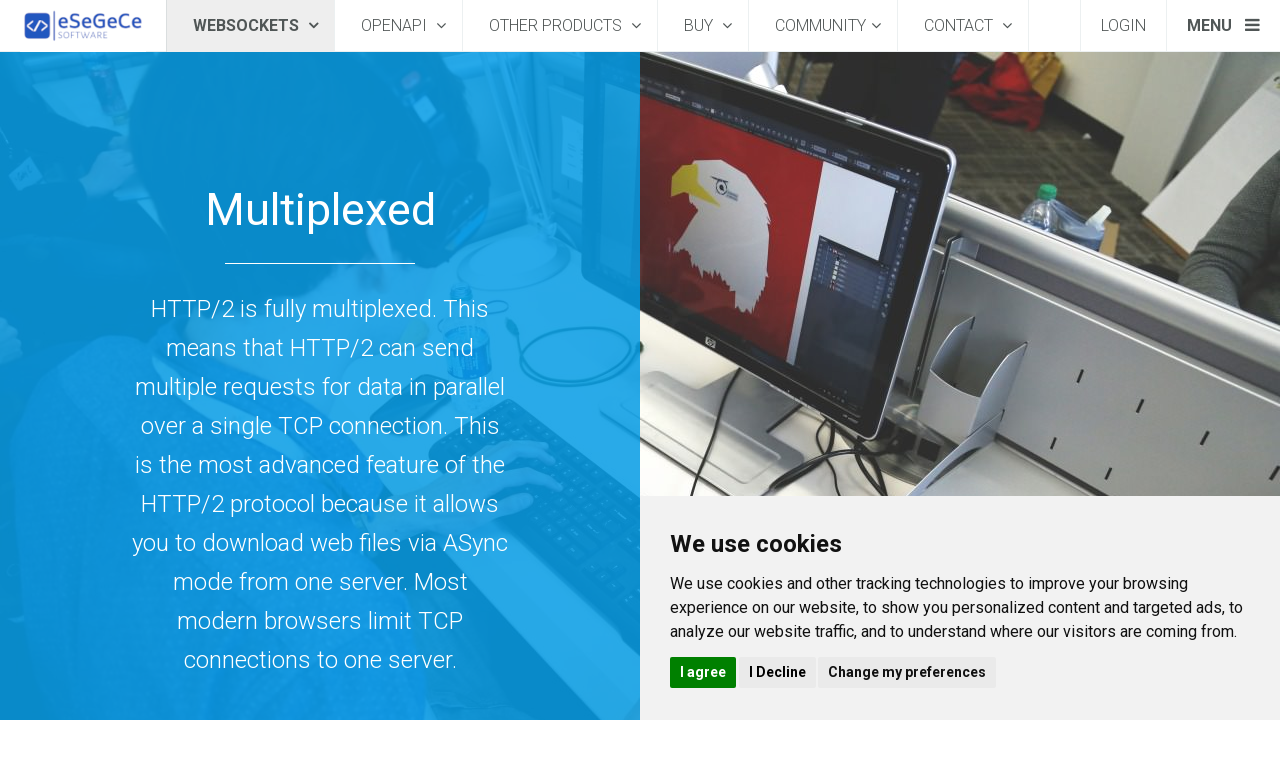

--- FILE ---
content_type: text/html; charset=utf-8
request_url: https://www.esegece.com/websockets/http/http2/http2-server
body_size: 35866
content:

<!DOCTYPE html>
<html lang="en-gb" dir="ltr"
	  class='com_content view-featured layout-uberblank itemid-2444 j31 mm-hover'>

<head>
	<base href="https://www.esegece.com/websockets/http/http2/http2-server" />
	<meta http-equiv="content-type" content="text/html; charset=utf-8" />
	<meta name="description" content="Delphi Components 100% full native code without external dependencies. Available for Rad Studio, Delphi, CBuilder, Lazarus and .NET. Create a single application and compile for the following personalities: Windows, MacOSX, Android, iOS and Linux." />
	<meta name="generator" content="MYOB" />
	<title>Delphi HTTP/2 Server Component</title>
	<link href="/websockets/http/http2/http2-server?format=feed&amp;type=rss" rel="alternate" type="application/rss+xml" title="RSS 2.0" />
	<link href="/websockets/http/http2/http2-server?format=feed&amp;type=atom" rel="alternate" type="application/atom+xml" title="Atom 1.0" />
	<link href="/templates/uber/favicon.ico" rel="shortcut icon" type="image/vnd.microsoft.icon" />
	<link href="/t3-assets/css/css-ef066-34237.css" rel="stylesheet" type="text/css" media="all" />
	<link href="/t3-assets/css/css-80c09-33400.css" rel="stylesheet" type="text/css" media="all" />
	<link href="/t3-assets/css/css-dd293-43784.css" rel="stylesheet" type="text/css" media="all" />
	<script type="application/json" class="joomla-script-options new">{"csrf.token":"b39a6f48f2cd4d986d9333627b99a8be","system.paths":{"root":"","base":""},"rl_tabs":{"use_hash":1,"reload_iframes":0,"init_timeout":0,"mode":"click","use_cookies":0,"set_cookies":0,"cookie_name":"rl_tabs_6f054bf0f522faf2df09cd483c3de07c","scroll":0,"linkscroll":0,"urlscroll":1,"slideshow_timeout":5000,"stop_slideshow_on_click":0}}</script>
	<script src="/t3-assets/js/js-0d2ed-33400.js" type="text/javascript"></script>
	<script src="/media/tabs/js/script.min.js?v=8.3.0.p" type="text/javascript"></script>
	<script src="/t3-assets/js/js-078d3-16883.js" type="text/javascript"></script>
	<script src="/plugins/system/cleantalkantispam/js/ct-functions.js?1769911577" type="text/javascript"></script>
	<script type="text/javascript">
jQuery(function($){ initTooltips(); $("body").on("subform-row-add", initTooltips); function initTooltips (event, container) { container = container || document;$(container).find(".hasTooltip").tooltip({"html": true,"container": "body"});} });
				const ctPublicData = {
					typeOfCookie: "simple_cookies"
				}
			var ct_setcookie = 0;
	</script>

	
<!-- META FOR IOS & HANDHELD -->
	<meta name="viewport" content="width=device-width, initial-scale=1.0, maximum-scale=1.0, user-scalable=no"/>
	<style type="text/stylesheet">
		@-webkit-viewport   { width: device-width; }
		@-moz-viewport      { width: device-width; }
		@-ms-viewport       { width: device-width; }
		@-o-viewport        { width: device-width; }
		@viewport           { width: device-width; }
	</style>
	<script type="text/javascript">
		//<![CDATA[
		if (navigator.userAgent.match(/IEMobile\/10\.0/)) {
			var msViewportStyle = document.createElement("style");
			msViewportStyle.appendChild(
				document.createTextNode("@-ms-viewport{width:auto!important}")
			);
			document.getElementsByTagName("head")[0].appendChild(msViewportStyle);
		}
		//]]>
	</script>
<meta name="HandheldFriendly" content="true"/>
<meta name="apple-mobile-web-app-capable" content="YES"/>
<!-- //META FOR IOS & HANDHELD -->



<!-- GOOGLE FONTS-->
<link href='//fonts.googleapis.com/css?family=Roboto:400,300,400italic,700,700italic' rel='stylesheet' type='text/css'>
<!--// GOOGLE FONTS -->


<!-- Le HTML5 shim and media query for IE8 support -->
<!--[if lt IE 9]>
<script src="//html5shim.googlecode.com/svn/trunk/html5.js"></script>
<script type="text/javascript" src="/plugins/system/t3/base-bs3/js/respond.min.js"></script>
<![endif]-->

<!-- You can add Google Analytics here or use T3 Injection feature -->
<script type="text/javascript" src="https://secure.trust-provider.com/trustlogo/javascript/trustlogo.js"></script>

<!-- Cookie Consent by https://www.CookieConsent.com -->
<script type="text/javascript" src="https://www.esegece.com/scripts/cookies.js" charset="UTF-8"></script>
<script type="text/javascript" charset="UTF-8">
document.addEventListener('DOMContentLoaded', function () {
cookieconsent.run({"notice_banner_type":"simple","consent_type":"express","palette":"light","language":"en","page_load_consent_levels":["strictly-necessary"],"notice_banner_reject_button_hide":false,"preferences_center_close_button_hide":false,"website_name":"esegece.com","website_privacy_policy_url":"https://www.esegece.com/contact/privacy-policy"});
});
</script>

<!-- Google Analytics -->
<script type="text/plain" cookie-consent="tracking" async src="https://www.googletagmanager.com/gtag/js?id=UA-77037-11"></script>
<script type="text/plain" cookie-consent="tracking">
  window.dataLayer = window.dataLayer || [];
  function gtag(){window.dataLayer.push(arguments);}
  gtag('js', new Date());

  gtag('config', 'UA-77037-11');
</script>
<!-- end of Google Analytics-->

<!-- End Cookie Consent by https://www.CookieConsent.com -->
</head>

<body class="home-corporate">

<div class="t3-wrapper"> <!-- Need this wrapper for off-canvas menu. Remove if you don't use of-canvas -->

  
<!-- HEADER -->
<!-- HEADER -->
<header id ="uber-header-428" class="wrap uber-header header-1 light-color">
		<div class="row">
		<!-- LOGO -->
		<div class="col-xs-6 col-sm-2 logo">
						<div class="logo-image">
				<a href="/" title="eSeGeCe">
											<img class="logo-img" src="/images/esegece_logo.png" alt="eSeGeCe" />
															<span>eSeGeCe</span>
				</a>
				<small class="site-slogan">software</small>
			</div>
					</div>
		<!-- //LOGO -->

		
<!-- MAIN NAVIGATION -->
<nav class="navbar navbar-default t3-mainnav">
		<!-- Brand and toggle get grouped for better mobile display -->
		<div class="navbar-header">
											<button type="button" class="navbar-toggle" data-toggle="collapse" data-target=".t3-navbar-collapse">
					<i class="fa fa-bars"></i>
				</button>
					</div>

					<div class="t3-navbar-collapse navbar-collapse collapse"></div>
		
		<div class="t3-navbar navbar-collapse collapse">
			<div  class="t3-megamenu"  data-responsive="true">
<ul itemscope itemtype="http://www.schema.org/SiteNavigationElement" class="nav navbar-nav level0">
<li itemprop='name' class="active dropdown mega" data-id="471" data-level="1">
<a itemprop='url' class=" dropdown-toggle"  href="/websockets"   data-target="#" data-toggle="dropdown">WebSockets <em class="caret"></em></a>

<div class="nav-child dropdown-menu mega-dropdown-menu"  ><div class="mega-dropdown-inner">
<div class="row">
<div class="col-xs-12 mega-col-nav" data-width="12"><div class="mega-inner">
<ul itemscope itemtype="http://www.schema.org/SiteNavigationElement" class="mega-nav level1">
<li itemprop='name'  data-id="784" data-level="2">
<a itemprop='url' class=""  href="/websockets/what-are-websockets"   data-target="#">What's websocket </a>

</li>
<li itemprop='name' class="dropdown-submenu mega" data-id="2572" data-level="2">
<a itemprop='url' class=""  href="/websockets/features"   data-target="#">Features </a>

<div class="nav-child dropdown-menu mega-dropdown-menu"  ><div class="mega-dropdown-inner">
<div class="row">
<div class="col-xs-12 mega-col-nav" data-width="12"><div class="mega-inner">
<ul itemscope itemtype="http://www.schema.org/SiteNavigationElement" class="mega-nav level2">
<li itemprop='name'  data-id="783" data-level="3">
<a itemprop='url' class=""  href="/websockets/features/features-overview"   data-target="#">Overview </a>

</li>
<li itemprop='name'  data-id="2185" data-level="3">
<a itemprop='url' class=""  href="/websockets/features/feature-matrix-delphi-cbuilder"   data-target="#">Matrix Delphi / CBuilder </a>

</li>
<li itemprop='name'  data-id="2186" data-level="3">
<a itemprop='url' class=""  href="/websockets/features/feature-matrix-net"   data-target="#">Matrix .NET </a>

</li>
<li itemprop='name'  data-id="785" data-level="3">
<a itemprop='url' class=""  href="/websockets/features/editions"   data-target="#">Editions </a>

</li>
</ul>
</div></div>
</div>
</div></div>
</li>
<li itemprop='name' class="dropdown-submenu mega" data-id="1755" data-level="2">
<a itemprop='url' class=""  href="/websockets/main-components"   data-target="#">Components </a>

<div class="nav-child dropdown-menu mega-dropdown-menu"  ><div class="mega-dropdown-inner">
<div class="row">
<div class="col-xs-12 mega-col-nav" data-width="12"><div class="mega-inner">
<ul itemscope itemtype="http://www.schema.org/SiteNavigationElement" class="mega-nav level2">
<li itemprop='name' class="dropdown-submenu mega" data-id="1757" data-level="3">
<a itemprop='url' class=""  href="/websockets/main-components/delphi-components"   data-target="#">Delphi </a>

<div class="nav-child dropdown-menu mega-dropdown-menu"  ><div class="mega-dropdown-inner">
<div class="row">
<div class="col-xs-12 mega-col-nav" data-width="12"><div class="mega-inner">
<ul itemscope itemtype="http://www.schema.org/SiteNavigationElement" class="mega-nav level3">
<li itemprop='name'  data-id="1761" data-level="4">
<a itemprop='url' class=""  href="/websockets/main-components/delphi-components/websocket-client"   data-target="#">WebSocket Client </a>

</li>
<li itemprop='name'  data-id="1760" data-level="4">
<a itemprop='url' class=""  href="/websockets/main-components/delphi-components/websocket-server"   data-target="#">WebSocket Server </a>

</li>
</ul>
</div></div>
</div>
</div></div>
</li>
<li itemprop='name' class="dropdown-submenu mega" data-id="1756" data-level="3">
<a itemprop='url' class=""  href="/websockets/main-components/net-components"   data-target="#">.NET </a>

<div class="nav-child dropdown-menu mega-dropdown-menu"  ><div class="mega-dropdown-inner">
<div class="row">
<div class="col-xs-12 mega-col-nav" data-width="12"><div class="mega-inner">
<ul itemscope itemtype="http://www.schema.org/SiteNavigationElement" class="mega-nav level3">
<li itemprop='name'  data-id="1758" data-level="4">
<a itemprop='url' class=""  href="/websockets/main-components/net-components/net-websocket-client"   data-target="#">C# WebSocket Client </a>

</li>
<li itemprop='name'  data-id="1759" data-level="4">
<a itemprop='url' class=""  href="/websockets/main-components/net-components/net-websocket-server"   data-target="#">C# WebSocket Server </a>

</li>
</ul>
</div></div>
</div>
</div></div>
</li>
</ul>
</div></div>
</div>
</div></div>
</li>
<li itemprop='name' class="dropdown-submenu mega" data-id="969" data-level="2">
<a itemprop='url' class=""  href="/websockets/protocols"   data-target="#">Protocols </a>

<div class="nav-child dropdown-menu mega-dropdown-menu"  ><div class="mega-dropdown-inner">
<div class="row">
<div class="col-xs-12 mega-col-nav" data-width="12"><div class="mega-inner">
<ul itemscope itemtype="http://www.schema.org/SiteNavigationElement" class="mega-nav level2">
<li itemprop='name'  data-id="971" data-level="3">
<a itemprop='url' class=""  href="/websockets/protocols/mqtt"   data-target="#">MQTT </a>

</li>
<li itemprop='name' class="dropdown-submenu mega" data-id="972" data-level="3">
<a itemprop='url' class=""  href="/websockets/protocols/stomp"   data-target="#">STOMP </a>

<div class="nav-child dropdown-menu mega-dropdown-menu"  ><div class="mega-dropdown-inner">
<div class="row">
<div class="col-xs-12 mega-col-nav" data-width="12"><div class="mega-inner">
<ul itemscope itemtype="http://www.schema.org/SiteNavigationElement" class="mega-nav level3">
<li itemprop='name'  data-id="2964" data-level="4">
<a itemprop='url' class=""  href="/websockets/protocols/stomp/rabbitmq"   data-target="#">RabbitMQ </a>

</li>
<li itemprop='name'  data-id="2965" data-level="4">
<a itemprop='url' class=""  href="/websockets/protocols/stomp/activemq"   data-target="#">ActiveMQ </a>

</li>
</ul>
</div></div>
</div>
</div></div>
</li>
<li itemprop='name' class="dropdown-submenu mega" data-id="3012" data-level="3">
<a itemprop='url' class=""  href="/websockets/protocols/amqp"   data-target="#">AMQP </a>

<div class="nav-child dropdown-menu mega-dropdown-menu"  ><div class="mega-dropdown-inner">
<div class="row">
<div class="col-xs-12 mega-col-nav" data-width="12"><div class="mega-inner">
<ul itemscope itemtype="http://www.schema.org/SiteNavigationElement" class="mega-nav level3">
<li itemprop='name'  data-id="4074" data-level="4">
<a itemprop='url' class=""  href="/websockets/protocols/amqp/amqp-0-9-1"   data-target="#">AMQP 0.9.1 </a>

</li>
<li itemprop='name'  data-id="4075" data-level="4">
<a itemprop='url' class=""  href="/websockets/protocols/amqp/amqp-1-0-0"   data-target="#">AMQP 1.0.0 </a>

</li>
</ul>
</div></div>
</div>
</div></div>
</li>
<li itemprop='name'  data-id="973" data-level="3">
<a itemprop='url' class=""  href="/websockets/protocols/webrtc"   data-target="#">WebRTC </a>

</li>
<li itemprop='name'  data-id="974" data-level="3">
<a itemprop='url' class=""  href="/websockets/protocols/wamp"   data-target="#">WAMP </a>

</li>
<li itemprop='name' class="dropdown-submenu mega" data-id="970" data-level="3">
<a itemprop='url' class=""  href="/websockets/protocols/custom"   data-target="#">Custom Protocols </a>

<div class="nav-child dropdown-menu mega-dropdown-menu"  ><div class="mega-dropdown-inner">
<div class="row">
<div class="col-xs-12 mega-col-nav" data-width="12"><div class="mega-inner">
<ul itemscope itemtype="http://www.schema.org/SiteNavigationElement" class="mega-nav level3">
<li itemprop='name'  data-id="975" data-level="4">
<a itemprop='url' class=""  href="/websockets/protocols/custom/sgc"   data-target="#">SGC </a>

</li>
<li itemprop='name'  data-id="976" data-level="4">
<a itemprop='url' class=""  href="/websockets/protocols/custom/files"   data-target="#">Files </a>

</li>
<li itemprop='name'  data-id="977" data-level="4">
<a itemprop='url' class=""  href="/websockets/protocols/custom/dataset"   data-target="#">Dataset </a>

</li>
<li itemprop='name'  data-id="1144" data-level="4">
<a itemprop='url' class=""  href="/websockets/protocols/custom/presence"   data-target="#">Presence </a>

</li>
<li itemprop='name'  data-id="4774" data-level="4">
<a itemprop='url' class=""  href="/websockets/protocols/custom/e2ee"   data-target="#">E2EE </a>

</li>
</ul>
</div></div>
</div>
</div></div>
</li>
</ul>
</div></div>
</div>
</div></div>
</li>
<li itemprop='name' class="dropdown-submenu mega" data-id="978" data-level="2">
<a itemprop='url' class=""  href="/websockets/apis"   data-target="#">APIs </a>

<div class="nav-child dropdown-menu mega-dropdown-menu"  ><div class="mega-dropdown-inner">
<div class="row">
<div class="col-xs-12 mega-col-nav" data-width="12"><div class="mega-inner">
<ul itemscope itemtype="http://www.schema.org/SiteNavigationElement" class="mega-nav level2">
<li itemprop='name'  data-id="3275" data-level="3">
<a itemprop='url' class=""  href="/websockets/apis/whatsapp"   data-target="#">WhatsApp </a>

</li>
<li itemprop='name'  data-id="1679" data-level="3">
<a itemprop='url' class=""  href="/websockets/apis/telegram"   data-target="#">Telegram </a>

</li>
<li itemprop='name'  data-id="3746" data-level="3">
<a itemprop='url' class=""  href="/websockets/apis/openai"   data-target="#">OpenAI </a>

</li>
<li itemprop='name' class="dropdown-submenu mega" data-id="3297" data-level="3">
<a itemprop='url' class=""  href="/websockets/apis/cryptos"   data-target="#">Cryptos </a>

<div class="nav-child dropdown-menu mega-dropdown-menu"  ><div class="mega-dropdown-inner">
<div class="row">
<div class="col-xs-12 mega-col-nav" data-width="12"><div class="mega-inner">
<ul itemscope itemtype="http://www.schema.org/SiteNavigationElement" class="mega-nav level3">
<li itemprop='name'  data-id="1096" data-level="4">
<a itemprop='url' class=""  href="/websockets/apis/cryptos/binance"   data-target="#">Binance </a>

</li>
<li itemprop='name'  data-id="2573" data-level="4">
<a itemprop='url' class=""  href="/websockets/apis/cryptos/coinbase-pro"   data-target="#">Coinbase Pro </a>

</li>
<li itemprop='name'  data-id="1145" data-level="4">
<a itemprop='url' class=""  href="/websockets/apis/cryptos/bitmex"   data-target="#">Bitmex </a>

</li>
<li itemprop='name'  data-id="4666" data-level="4">
<a itemprop='url' class=""  href="/websockets/apis/cryptos/mexc"   data-target="#">MEXC </a>

</li>
<li itemprop='name'  data-id="1239" data-level="4">
<a itemprop='url' class=""  href="/websockets/apis/cryptos/kraken"   data-target="#">Kraken </a>

</li>
<li itemprop='name'  data-id="980" data-level="4">
<a itemprop='url' class=""  href="/websockets/apis/cryptos/bitfinex"   data-target="#">Bitfinex </a>

</li>
<li itemprop='name'  data-id="1098" data-level="4">
<a itemprop='url' class=""  href="/websockets/apis/cryptos/bitstamp"   data-target="#">Bitstamp </a>

</li>
<li itemprop='name'  data-id="1140" data-level="4">
<a itemprop='url' class=""  href="/websockets/apis/cryptos/huobi"   data-target="#">Huobi </a>

</li>
<li itemprop='name'  data-id="1142" data-level="4">
<a itemprop='url' class=""  href="/websockets/apis/cryptos/cex-io"   data-target="#">Cex IO </a>

</li>
<li itemprop='name'  data-id="1187" data-level="4">
<a itemprop='url' class=""  href="/websockets/apis/cryptos/fxcm"   data-target="#">FXCM </a>

</li>
<li itemprop='name'  data-id="3086" data-level="4">
<a itemprop='url' class=""  href="/websockets/apis/cryptos/kucoin"   data-target="#">Kucoin </a>

</li>
<li itemprop='name'  data-id="3298" data-level="4">
<a itemprop='url' class=""  href="/websockets/apis/cryptos/okx"   data-target="#">OKX </a>

</li>
<li itemprop='name'  data-id="3373" data-level="4">
<a itemprop='url' class=""  href="/websockets/apis/cryptos/xtb"   data-target="#">XTB </a>

</li>
<li itemprop='name'  data-id="3523" data-level="4">
<a itemprop='url' class=""  href="/websockets/apis/cryptos/bybit"   data-target="#">Bybit </a>

</li>
</ul>
</div></div>
</div>
</div></div>
</li>
<li itemprop='name'  data-id="1165" data-level="3">
<a itemprop='url' class=""  href="/websockets/apis/signalrcore"   data-target="#">SignalRCore </a>

</li>
<li itemprop='name'  data-id="1061" data-level="3">
<a itemprop='url' class=""  href="/websockets/apis/signalr"   data-target="#">SignalR </a>

</li>
<li itemprop='name'  data-id="979" data-level="3">
<a itemprop='url' class=""  href="/websockets/apis/pusher"   data-target="#">Pusher </a>

</li>
<li itemprop='name'  data-id="1097" data-level="3">
<a itemprop='url' class=""  href="/websockets/apis/socket-io"   data-target="#">Socket IO </a>

</li>
<li itemprop='name' class="dropdown-submenu mega" data-id="2888" data-level="3">
<a itemprop='url' class=""  href="/websockets/apis/other-apis"   data-target="#">Other APIs </a>

<div class="nav-child dropdown-menu mega-dropdown-menu"  ><div class="mega-dropdown-inner">
<div class="row">
<div class="col-xs-12 mega-col-nav" data-width="12"><div class="mega-inner">
<ul itemscope itemtype="http://www.schema.org/SiteNavigationElement" class="mega-nav level3">
<li itemprop='name'  data-id="2836" data-level="4">
<a itemprop='url' class=""  href="/websockets/apis/other-apis/rcon"   data-target="#">RCON </a>

</li>
<li itemprop='name'  data-id="2869" data-level="4">
<a itemprop='url' class=""  href="/websockets/apis/other-apis/3commas"   data-target="#">3Commas </a>

</li>
<li itemprop='name'  data-id="2852" data-level="4">
<a itemprop='url' class=""  href="/websockets/apis/other-apis/cryptohopper"   data-target="#">CryptoHopper </a>

</li>
<li itemprop='name'  data-id="1557" data-level="4">
<a itemprop='url' class=""  href="/websockets/apis/other-apis/discord"   data-target="#">Discord </a>

</li>
<li itemprop='name'  data-id="981" data-level="4">
<a itemprop='url' class=""  href="/websockets/apis/other-apis/blockchain"   data-target="#">Blockchain </a>

</li>
</ul>
</div></div>
</div>
</div></div>
</li>
</ul>
</div></div>
</div>
</div></div>
</li>
<li itemprop='name' class="dropdown-submenu mega" data-id="2889" data-level="2">
<a itemprop='url' class=""  href="/websockets/server-apis"   data-target="#">Server APIs </a>

<div class="nav-child dropdown-menu mega-dropdown-menu"  ><div class="mega-dropdown-inner">
<div class="row">
<div class="col-xs-12 mega-col-nav" data-width="12"><div class="mega-inner">
<ul itemscope itemtype="http://www.schema.org/SiteNavigationElement" class="mega-nav level2">
<li itemprop='name'  data-id="2890" data-level="3">
<a itemprop='url' class=""  href="/websockets/server-apis/rtcmulticonnection"   data-target="#">RTCMultiConnection </a>

</li>
<li itemprop='name'  data-id="3764" data-level="3">
<a itemprop='url' class=""  href="/websockets/server-apis/webpush"   data-target="#">WebPush </a>

</li>
</ul>
</div></div>
</div>
</div></div>
</li>
<li itemprop='name' class="dropdown-submenu mega" data-id="1166" data-level="2">
<a itemprop='url' class=""  href="/websockets/iot"   data-target="#">IoT </a>

<div class="nav-child dropdown-menu mega-dropdown-menu"  ><div class="mega-dropdown-inner">
<div class="row">
<div class="col-xs-12 mega-col-nav" data-width="12"><div class="mega-inner">
<ul itemscope itemtype="http://www.schema.org/SiteNavigationElement" class="mega-nav level2">
<li itemprop='name'  data-id="1167" data-level="3">
<a itemprop='url' class=""  href="/websockets/iot/aws-iot"   data-target="#">AWS IoT </a>

</li>
<li itemprop='name'  data-id="1188" data-level="3">
<a itemprop='url' class=""  href="/websockets/iot/azure-iot"   data-target="#">Azure IoT </a>

</li>
</ul>
</div></div>
</div>
</div></div>
</li>
<li itemprop='name' class="dropdown-submenu mega" data-id="3831" data-level="2">
<a itemprop='url' class=""  href="/websockets/ai"   data-target="#">AI </a>

<div class="nav-child dropdown-menu mega-dropdown-menu"  ><div class="mega-dropdown-inner">
<div class="row">
<div class="col-xs-12 mega-col-nav" data-width="12"><div class="mega-inner">
<ul itemscope itemtype="http://www.schema.org/SiteNavigationElement" class="mega-nav level2">
<li itemprop='name' class="dropdown-submenu mega" data-id="4664" data-level="3">
<a itemprop='url' class=""  href="/websockets/ai/mcp"   data-target="#">MCP </a>

<div class="nav-child dropdown-menu mega-dropdown-menu"  ><div class="mega-dropdown-inner">
<div class="row">
<div class="col-xs-12 mega-col-nav" data-width="12"><div class="mega-inner">
<ul itemscope itemtype="http://www.schema.org/SiteNavigationElement" class="mega-nav level3">
<li itemprop='name'  data-id="4667" data-level="4">
<a itemprop='url' class=""  href="/websockets/ai/mcp/mcp-server"   data-target="#">MCP Server </a>

</li>
<li itemprop='name'  data-id="4668" data-level="4">
<a itemprop='url' class=""  href="/websockets/ai/mcp/mcp-client"   data-target="#">MCP Client </a>

</li>
</ul>
</div></div>
</div>
</div></div>
</li>
<li itemprop='name'  data-id="3834" data-level="3">
<a itemprop='url' class=""  href="/websockets/ai/openai"   data-target="#">OpenAI </a>

</li>
<li itemprop='name'  data-id="3832" data-level="3">
<a itemprop='url' class=""  href="/websockets/ai/chatbot"   data-target="#">ChatBot </a>

</li>
<li itemprop='name'  data-id="3833" data-level="3">
<a itemprop='url' class=""  href="/websockets/ai/translator"   data-target="#">Translator </a>

</li>
<li itemprop='name'  data-id="3887" data-level="3">
<a itemprop='url' class=""  href="/websockets/ai/embeddings"   data-target="#">Embeddings </a>

</li>
<li itemprop='name' class="dropdown-submenu mega" data-id="3888" data-level="3">
<a itemprop='url' class=""  href="/websockets/ai/vector-databases"   data-target="#">Vector Databases </a>

<div class="nav-child dropdown-menu mega-dropdown-menu"  ><div class="mega-dropdown-inner">
<div class="row">
<div class="col-xs-12 mega-col-nav" data-width="12"><div class="mega-inner">
<ul itemscope itemtype="http://www.schema.org/SiteNavigationElement" class="mega-nav level3">
<li itemprop='name'  data-id="3889" data-level="4">
<a itemprop='url' class=""  href="/websockets/ai/vector-databases/pinecone"   data-target="#">Pinecone </a>

</li>
</ul>
</div></div>
</div>
</div></div>
</li>
</ul>
</div></div>
</div>
</div></div>
</li>
<li itemprop='name' class="active dropdown-submenu mega" data-id="1516" data-level="2">
<a itemprop='url' class=""  href="/websockets/http"   data-target="#">HTTP </a>

<div class="nav-child dropdown-menu mega-dropdown-menu"  ><div class="mega-dropdown-inner">
<div class="row">
<div class="col-xs-12 mega-col-nav" data-width="12"><div class="mega-inner">
<ul itemscope itemtype="http://www.schema.org/SiteNavigationElement" class="mega-nav level2">
<li itemprop='name' class="active dropdown-submenu mega" data-id="2088" data-level="3">
<a itemprop='url' class=""  href="/websockets/http/http2"   data-target="#">HTTP/2 </a>

<div class="nav-child dropdown-menu mega-dropdown-menu"  ><div class="mega-dropdown-inner">
<div class="row">
<div class="col-xs-12 mega-col-nav" data-width="12"><div class="mega-inner">
<ul itemscope itemtype="http://www.schema.org/SiteNavigationElement" class="mega-nav level3">
<li itemprop='name'  data-id="2443" data-level="4">
<a itemprop='url' class=""  href="/websockets/http/http2/http2-client"   data-target="#">HTTP/2 Client </a>

</li>
<li itemprop='name' class="current active" data-id="2444" data-level="4">
<a itemprop='url' class=""  href="/websockets/http/http2/http2-server"   data-target="#">HTTP/2 Server </a>

</li>
<li itemprop='name'  data-id="2689" data-level="4">
<a itemprop='url' class=""  href="/websockets/http/http2/apple-push-notifications"   data-target="#">Apple Push Notifications </a>

</li>
</ul>
</div></div>
</div>
</div></div>
</li>
<li itemprop='name'  data-id="4559" data-level="3">
<a itemprop='url' class=""  href="/websockets/http/webauthn"   data-target="#">WebAuthn </a>

</li>
<li itemprop='name' class="dropdown-submenu mega" data-id="1517" data-level="3">
<a itemprop='url' class=""  href="/websockets/http/oauth2"   data-target="#">OAuth2 </a>

<div class="nav-child dropdown-menu mega-dropdown-menu"  ><div class="mega-dropdown-inner">
<div class="row">
<div class="col-xs-12 mega-col-nav" data-width="12"><div class="mega-inner">
<ul itemscope itemtype="http://www.schema.org/SiteNavigationElement" class="mega-nav level3">
<li itemprop='name'  data-id="2442" data-level="4">
<a itemprop='url' class=""  href="/websockets/http/oauth2/oauth2-client"   data-target="#">OAuth2 Client </a>

</li>
<li itemprop='name'  data-id="2421" data-level="4">
<a itemprop='url' class=""  href="/websockets/http/oauth2/oauth2-server"   data-target="#">OAuth2 Server </a>

</li>
<li itemprop='name'  data-id="3097" data-level="4">
<a itemprop='url' class=""  href="/websockets/http/oauth2/oauth2-server-provider"   data-target="#">OAuth2 Server Provider </a>

</li>
</ul>
</div></div>
</div>
</div></div>
</li>
<li itemprop='name' class="dropdown-submenu mega" data-id="2672" data-level="3">
<a itemprop='url' class=""  href="/websockets/http/jwt"   data-target="#">JWT </a>

<div class="nav-child dropdown-menu mega-dropdown-menu"  ><div class="mega-dropdown-inner">
<div class="row">
<div class="col-xs-12 mega-col-nav" data-width="12"><div class="mega-inner">
<ul itemscope itemtype="http://www.schema.org/SiteNavigationElement" class="mega-nav level3">
<li itemprop='name'  data-id="2673" data-level="4">
<a itemprop='url' class=""  href="/websockets/http/jwt/jwt-client"   data-target="#">JWT Client </a>

</li>
<li itemprop='name'  data-id="2674" data-level="4">
<a itemprop='url' class=""  href="/websockets/http/jwt/jwt-server"   data-target="#">JWT Server </a>

</li>
</ul>
</div></div>
</div>
</div></div>
</li>
<li itemprop='name'  data-id="1556" data-level="3">
<a itemprop='url' class=""  href="/websockets/http/amazon-sqs"   data-target="#">Amazon SQS </a>

</li>
<li itemprop='name'  data-id="1621" data-level="3">
<a itemprop='url' class=""  href="/websockets/http/google-cloud-pubsub"   data-target="#">Google Cloud PubSub </a>

</li>
<li itemprop='name'  data-id="2282" data-level="3">
<a itemprop='url' class=""  href="/websockets/http/google-calendar"   data-target="#">Google Calendar </a>

</li>
<li itemprop='name'  data-id="4224" data-level="3">
<a itemprop='url' class=""  href="/websockets/http/google-fcm"   data-target="#">Google FCM </a>

</li>
</ul>
</div></div>
</div>
</div></div>
</li>
<li itemprop='name' class="dropdown-submenu mega" data-id="2734" data-level="2">
<a itemprop='url' class=""  href="/websockets/p2p"   data-target="#">P2P </a>

<div class="nav-child dropdown-menu mega-dropdown-menu"  ><div class="mega-dropdown-inner">
<div class="row">
<div class="col-xs-12 mega-col-nav" data-width="12"><div class="mega-inner">
<ul itemscope itemtype="http://www.schema.org/SiteNavigationElement" class="mega-nav level2">
<li itemprop='name' class="dropdown-submenu mega" data-id="2735" data-level="3">
<a itemprop='url' class=""  href="/websockets/p2p/udp"   data-target="#">UDP </a>

<div class="nav-child dropdown-menu mega-dropdown-menu"  ><div class="mega-dropdown-inner">
<div class="row">
<div class="col-xs-12 mega-col-nav" data-width="12"><div class="mega-inner">
<ul itemscope itemtype="http://www.schema.org/SiteNavigationElement" class="mega-nav level3">
<li itemprop='name'  data-id="2737" data-level="4">
<a itemprop='url' class=""  href="/websockets/p2p/udp/udp-client"   data-target="#">UDP Client </a>

</li>
<li itemprop='name'  data-id="2738" data-level="4">
<a itemprop='url' class=""  href="/websockets/p2p/udp/udp-server"   data-target="#">UDP Server </a>

</li>
</ul>
</div></div>
</div>
</div></div>
</li>
<li itemprop='name' class="dropdown-submenu mega" data-id="2736" data-level="3">
<a itemprop='url' class=""  href="/websockets/p2p/stun"   data-target="#">STUN </a>

<div class="nav-child dropdown-menu mega-dropdown-menu"  ><div class="mega-dropdown-inner">
<div class="row">
<div class="col-xs-12 mega-col-nav" data-width="12"><div class="mega-inner">
<ul itemscope itemtype="http://www.schema.org/SiteNavigationElement" class="mega-nav level3">
<li itemprop='name'  data-id="2739" data-level="4">
<a itemprop='url' class=""  href="/websockets/p2p/stun/stun-client"   data-target="#">STUN Client </a>

</li>
<li itemprop='name'  data-id="2740" data-level="4">
<a itemprop='url' class=""  href="/websockets/p2p/stun/stun-server"   data-target="#">STUN Server </a>

</li>
</ul>
</div></div>
</div>
</div></div>
</li>
<li itemprop='name' class="dropdown-submenu mega" data-id="2870" data-level="3">
<a itemprop='url' class=""  href="/websockets/p2p/turn"   data-target="#">TURN </a>

<div class="nav-child dropdown-menu mega-dropdown-menu"  ><div class="mega-dropdown-inner">
<div class="row">
<div class="col-xs-12 mega-col-nav" data-width="12"><div class="mega-inner">
<ul itemscope itemtype="http://www.schema.org/SiteNavigationElement" class="mega-nav level3">
<li itemprop='name'  data-id="2871" data-level="4">
<a itemprop='url' class=""  href="/websockets/p2p/turn/turn-client"   data-target="#">TURN Client </a>

</li>
<li itemprop='name'  data-id="2872" data-level="4">
<a itemprop='url' class=""  href="/websockets/p2p/turn/turn-server"   data-target="#">TURN Server </a>

</li>
</ul>
</div></div>
</div>
</div></div>
</li>
<li itemprop='name' class="dropdown-submenu mega" data-id="3352" data-level="3">
<a itemprop='url' class=""  href="/websockets/p2p/ice"   data-target="#">ICE </a>

<div class="nav-child dropdown-menu mega-dropdown-menu"  ><div class="mega-dropdown-inner">
<div class="row">
<div class="col-xs-12 mega-col-nav" data-width="12"><div class="mega-inner">
<ul itemscope itemtype="http://www.schema.org/SiteNavigationElement" class="mega-nav level3">
<li itemprop='name'  data-id="3353" data-level="4">
<a itemprop='url' class=""  href="/websockets/p2p/ice/ice-client"   data-target="#">ICE Client </a>

</li>
</ul>
</div></div>
</div>
</div></div>
</li>
<li itemprop='name'  data-id="3432" data-level="3">
<a itemprop='url' class=""  href="/websockets/p2p/rtcpeerconnection"   data-target="#">RTCPeerConnection </a>

</li>
</ul>
</div></div>
</div>
</div></div>
</li>
<li itemprop='name' class="dropdown-submenu mega" data-id="2249" data-level="2">
<a itemprop='url' class=""  href="/websockets/datasnap"   data-target="#">DataSnap </a>

<div class="nav-child dropdown-menu mega-dropdown-menu"  ><div class="mega-dropdown-inner">
<div class="row">
<div class="col-xs-12 mega-col-nav" data-width="12"><div class="mega-inner">
<ul itemscope itemtype="http://www.schema.org/SiteNavigationElement" class="mega-nav level2">
<li itemprop='name'  data-id="2250" data-level="3">
<a itemprop='url' class=""  href="/websockets/datasnap/webbrokerbridge-websockets"   data-target="#">WebBrokerBridge - WebSockets </a>

</li>
<li itemprop='name'  data-id="2251" data-level="3">
<a itemprop='url' class=""  href="/websockets/datasnap/webbrokerbridge-websockets-http2"   data-target="#">WebBrokerBridge - WebSockets - HTTP/2 </a>

</li>
<li itemprop='name'  data-id="2252" data-level="3">
<a itemprop='url' class=""  href="/websockets/datasnap/httpsys-websockets-http2"   data-target="#">HTTP.SYS - WebSockets - HTTP/2 </a>

</li>
</ul>
</div></div>
</div>
</div></div>
</li>
<li itemprop='name' class="dropdown-submenu mega" data-id="788" data-level="2">
<a itemprop='url' class=""  href="/manual/sgcWebSockets.pdf"   data-target="#">User Manual</a>

<div class="nav-child dropdown-menu mega-dropdown-menu"  ><div class="mega-dropdown-inner">
<div class="row">
<div class="col-xs-12 mega-col-nav" data-width="12"><div class="mega-inner">
<ul itemscope itemtype="http://www.schema.org/SiteNavigationElement" class="mega-nav level2">
<li itemprop='name'  data-id="1720" data-level="3">
<a itemprop='url' class=""  href="/manual/sgcWebSockets/delphi"   data-target="#">Delphi</a>

</li>
<li itemprop='name'  data-id="3014" data-level="3">
<a itemprop='url' class=""  href="/manual/sgcWebSockets/cbuilder"   data-target="#">CBuilder</a>

</li>
<li itemprop='name'  data-id="1721" data-level="3">
<a itemprop='url' class=""  href="/manual/sgcWebSockets/net"   data-target="#">.NET</a>

</li>
</ul>
</div></div>
</div>
</div></div>
</li>
<li itemprop='name' class="dropdown-submenu mega" data-id="789" data-level="2">
<a itemprop='url' class=""  href="/history/sgcWebSockets.txt"   data-target="#">Version history</a>

<div class="nav-child dropdown-menu mega-dropdown-menu"  ><div class="mega-dropdown-inner">
<div class="row">
<div class="col-xs-12 mega-col-nav" data-width="12"><div class="mega-inner">
<ul itemscope itemtype="http://www.schema.org/SiteNavigationElement" class="mega-nav level2">
<li itemprop='name'  data-id="1717" data-level="3">
<a itemprop='url' class=""  href="/history/sgcWebSockets.txt"   data-target="#">Delphi</a>

</li>
<li itemprop='name'  data-id="1718" data-level="3">
<a itemprop='url' class=""  href="/history/sgcWebSockets_NET.txt"   data-target="#">.NET</a>

</li>
</ul>
</div></div>
</div>
</div></div>
</li>
<li itemprop='name'  data-id="787" data-level="2">
<a itemprop='url' class=""  href="/websockets/demo"   data-target="#">Demo </a>

</li>
<li itemprop='name' class="dropdown-submenu mega" data-id="786" data-level="2">
<a itemprop='url' class=""  href="/websockets/test-reports"   data-target="#">Test Reports </a>

<div class="nav-child dropdown-menu mega-dropdown-menu"  ><div class="mega-dropdown-inner">
<div class="row">
<div class="col-xs-12 mega-col-nav" data-width="12"><div class="mega-inner">
<ul itemscope itemtype="http://www.schema.org/SiteNavigationElement" class="mega-nav level2">
<li itemprop='name'  data-id="2440" data-level="3">
<a itemprop='url' class=""  href="/websockets/test-reports/websockets"   data-target="#">WebSockets </a>

</li>
<li itemprop='name'  data-id="2441" data-level="3">
<a itemprop='url' class=""  href="/websockets/test-reports/http2"   data-target="#">HTTP/2 </a>

</li>
</ul>
</div></div>
</div>
</div></div>
</li>
<li itemprop='name' class="dropdown-submenu mega" data-id="790" data-level="2">
<a itemprop='url' class=""  href="/websockets/download"   data-target="#">Download </a>

<div class="nav-child dropdown-menu mega-dropdown-menu"  ><div class="mega-dropdown-inner">
<div class="row">
<div class="col-xs-12 mega-col-nav" data-width="12"><div class="mega-inner">
<ul itemscope itemtype="http://www.schema.org/SiteNavigationElement" class="mega-nav level2">
<li itemprop='name'  data-id="1722" data-level="3">
<a itemprop='url' class=""  href="/websockets/download/download-delphi-cbuilder"   data-target="#">Delphi / CBuilder </a>

</li>
<li itemprop='name'  data-id="1723" data-level="3">
<a itemprop='url' class=""  href="/websockets/download/download-net"   data-target="#">.NET </a>

</li>
</ul>
</div></div>
</div>
</div></div>
</li>
<li itemprop='name' class="dropdown-submenu mega" data-id="1141" data-level="2">
<a itemprop='url' class=""  href="/help/sgcWebSockets"   data-target="#">Online Help</a>

<div class="nav-child dropdown-menu mega-dropdown-menu"  ><div class="mega-dropdown-inner">
<div class="row">
<div class="col-xs-12 mega-col-nav" data-width="12"><div class="mega-inner">
<ul itemscope itemtype="http://www.schema.org/SiteNavigationElement" class="mega-nav level2">
<li itemprop='name'  data-id="1708" data-level="3">
<a itemprop='url' class=""  href="/help/sgcWebSockets"   data-target="#">Delphi</a>

</li>
<li itemprop='name'  data-id="1709" data-level="3">
<a itemprop='url' class=""  href="/help/sgcWebSockets_CBuilder"   data-target="#">CBuilder</a>

</li>
<li itemprop='name'  data-id="1716" data-level="3">
<a itemprop='url' class=""  href="/help/sgcWebSockets_NET"   data-target="#">.NET</a>

</li>
<li itemprop='name'  data-id="3047" data-level="3">
<a itemprop='url' class=""  href="/help/sgcWebSockets_Reference"   data-target="#">Classes</a>

</li>
</ul>
</div></div>
</div>
</div></div>
</li>
<li itemprop='name' class="dropdown-submenu mega" data-id="2501" data-level="2">
<a itemprop='url' class=""  href="/websockets/videos"   data-target="#">Videos </a>

<div class="nav-child dropdown-menu mega-dropdown-menu"  ><div class="mega-dropdown-inner">
<div class="row">
<div class="col-xs-12 mega-col-nav" data-width="12"><div class="mega-inner">
<ul itemscope itemtype="http://www.schema.org/SiteNavigationElement" class="mega-nav level2">
<li itemprop='name'  data-id="2500" data-level="3">
<a itemprop='url' class=""  href="/websockets/videos/delphi"   data-target="#">Delphi </a>

</li>
<li itemprop='name'  data-id="2519" data-level="3">
<a itemprop='url' class=""  href="/websockets/videos/cbuilder"   data-target="#">CBuilder </a>

</li>
<li itemprop='name'  data-id="2502" data-level="3">
<a itemprop='url' class=""  href="/websockets/videos/net"   data-target="#">.NET </a>

</li>
<li itemprop='name'  data-id="2804" data-level="3">
<a itemprop='url' class=""  href="/websockets/videos/apps"   data-target="#">Apps </a>

</li>
</ul>
</div></div>
</div>
</div></div>
</li>
<li itemprop='name' class="dropdown-submenu mega" data-id="782" data-level="2">
<a itemprop='url' class=""  href="/websockets/order"   data-target="#">Order </a>

<div class="nav-child dropdown-menu mega-dropdown-menu"  ><div class="mega-dropdown-inner">
<div class="row">
<div class="col-xs-12 mega-col-nav" data-width="12"><div class="mega-inner">
<ul itemscope itemtype="http://www.schema.org/SiteNavigationElement" class="mega-nav level2">
<li itemprop='name' class="dropdown-submenu mega" data-id="2187" data-level="3">
<a itemprop='url' class=""  href="/websockets/order/order-delphi-cbuilder"   data-target="#">Order Delphi / CBuilder </a>

<div class="nav-child dropdown-menu mega-dropdown-menu"  ><div class="mega-dropdown-inner">
<div class="row">
<div class="col-xs-12 mega-col-nav" data-width="12"><div class="mega-inner">
<ul itemscope itemtype="http://www.schema.org/SiteNavigationElement" class="mega-nav level3">
<li itemprop='name'  data-id="3145" data-level="4">
<a itemprop='url' class=""  href="/websockets/order/order-delphi-cbuilder/order-delphi-cbuilder-source"   data-target="#">With Source </a>

</li>
<li itemprop='name'  data-id="3146" data-level="4">
<a itemprop='url' class=""  href="/websockets/order/order-delphi-cbuilder/order-delphi-cbuilder-no-source"   data-target="#">Without Source </a>

</li>
<li itemprop='name'  data-id="3147" data-level="4">
<a itemprop='url' class=""  href="/websockets/order/order-delphi-cbuilder/order-delphi-cbuilder-premium-support"   data-target="#">Premium Support </a>

</li>
</ul>
</div></div>
</div>
</div></div>
</li>
<li itemprop='name'  data-id="2188" data-level="3">
<a itemprop='url' class=""  href="/websockets/order/order-net"   data-target="#">Order .NET </a>

</li>
</ul>
</div></div>
</div>
</div></div>
</li>
<li itemprop='name' class="dropdown-submenu mega" data-id="845" data-level="2">
<a itemprop='url' class=""  href="/websockets/articles"   data-target="#">Articles </a>

<div class="nav-child dropdown-menu mega-dropdown-menu"  ><div class="mega-dropdown-inner">
<div class="row">
<div class="col-xs-12 mega-col-nav" data-width="12"><div class="mega-inner">
<ul itemscope itemtype="http://www.schema.org/SiteNavigationElement" class="mega-nav level2">
<li itemprop='name'  data-id="1750" data-level="3">
<a itemprop='url' class=""  href="/websockets/articles/delphi"   data-target="#">Delphi </a>

</li>
<li itemprop='name'  data-id="1751" data-level="3">
<a itemprop='url' class=""  href="/websockets/articles/cbuilder"   data-target="#">CBuilder </a>

</li>
<li itemprop='name'  data-id="1752" data-level="3">
<a itemprop='url' class=""  href="/websockets/articles/net"   data-target="#">.NET </a>

</li>
<li itemprop='name'  data-id="846" data-level="3">
<a itemprop='url' class=""  href="/websockets/articles/components"   data-target="#">Components </a>

</li>
<li itemprop='name'  data-id="847" data-level="3">
<a itemprop='url' class=""  href="/websockets/articles/releases"   data-target="#">Releases </a>

</li>
<li itemprop='name'  data-id="921" data-level="3">
<a itemprop='url' class=""  href="/websockets/articles/features"   data-target="#">Features </a>

</li>
<li itemprop='name'  data-id="999" data-level="3">
<a itemprop='url' class=""  href="/websockets/articles/installation"   data-target="#">Installation </a>

</li>
</ul>
</div></div>
</div>
</div></div>
</li>
<li itemprop='name'  data-id="1000" data-level="2">
<a itemprop='url' class=""  href="/websockets/faq"   data-target="#">FAQ </a>

</li>
</ul>
</div></div>
</div>
</div></div>
</li>
<li itemprop='name' class="dropdown mega" data-id="3163" data-level="1">
<a itemprop='url' class=" dropdown-toggle"  href="/openapi"   data-target="#" data-toggle="dropdown">OpenAPI <em class="caret"></em></a>

<div class="nav-child dropdown-menu mega-dropdown-menu"  ><div class="mega-dropdown-inner">
<div class="row">
<div class="col-xs-12 mega-col-nav" data-width="12"><div class="mega-inner">
<ul itemscope itemtype="http://www.schema.org/SiteNavigationElement" class="mega-nav level1">
<li itemprop='name'  data-id="3164" data-level="2">
<a itemprop='url' class=""  href="/openapi/what-is-openapi"   data-target="#">What's OpenAPI </a>

</li>
<li itemprop='name'  data-id="3165" data-level="2">
<a itemprop='url' class=""  href="/openapi/features"   data-target="#">Features </a>

</li>
<li itemprop='name'  data-id="3166" data-level="2">
<a itemprop='url' class=""  href="/openapi/parser"   data-target="#">Parser </a>

</li>
<li itemprop='name' class="dropdown-submenu mega" data-id="3178" data-level="2">
<a itemprop='url' class=""  href="/openapi/apis"   data-target="#">APIs </a>

<div class="nav-child dropdown-menu mega-dropdown-menu"  ><div class="mega-dropdown-inner">
<div class="row">
<div class="col-xs-12 mega-col-nav" data-width="12"><div class="mega-inner">
<ul itemscope itemtype="http://www.schema.org/SiteNavigationElement" class="mega-nav level2">
<li itemprop='name'  data-id="3179" data-level="3">
<a itemprop='url' class=""  href="/openapi/apis/amazon-aws-sdk"   data-target="#">Amazon AWS SDK </a>

</li>
<li itemprop='name'  data-id="3211" data-level="3">
<a itemprop='url' class=""  href="/openapi/apis/google-cloud-sdk"   data-target="#">Google Cloud SDK </a>

</li>
<li itemprop='name'  data-id="3214" data-level="3">
<a itemprop='url' class=""  href="/openapi/apis/azure-sdk"   data-target="#">Azure SDK </a>

</li>
<li itemprop='name'  data-id="3213" data-level="3">
<a itemprop='url' class=""  href="/openapi/apis/microsoft-sdk"   data-target="#">Microsoft SDK </a>

</li>
</ul>
</div></div>
</div>
</div></div>
</li>
<li itemprop='name'  data-id="3701" data-level="2">
<a itemprop='url' class=""  href="/manual/sgcOpenAPI.pdf"   data-target="#">User Manual</a>

</li>
<li itemprop='name'  data-id="3215" data-level="2">
<a itemprop='url' class=""  href="/help/sgcWebSockets/#t=OpenAPI%2FOpenAPI.htm"   data-target="#">Online Help</a>

</li>
<li itemprop='name'  data-id="3303" data-level="2">
<a itemprop='url' class=""  href="/openapi/download"   data-target="#">Download </a>

</li>
<li itemprop='name'  data-id="3237" data-level="2">
<a itemprop='url' class=""  href="/openapi/videos"   data-target="#">Videos </a>

</li>
<li itemprop='name'  data-id="3238" data-level="2">
<a itemprop='url' class=""  href="/openapi/order"   data-target="#">Order </a>

</li>
</ul>
</div></div>
</div>
</div></div>
</li>
<li itemprop='name' class="dropdown mega" data-id="2571" data-level="1">
<a itemprop='url' class=" dropdown-toggle"  href="/products"   data-target="#" data-toggle="dropdown">Other Products <em class="caret"></em></a>

<div class="nav-child dropdown-menu mega-dropdown-menu"  ><div class="mega-dropdown-inner">
<div class="row">
<div class="col-xs-12 mega-col-nav" data-width="12"><div class="mega-inner">
<ul itemscope itemtype="http://www.schema.org/SiteNavigationElement" class="mega-nav level1">
<li itemprop='name'  data-id="3606" data-level="2">
<a itemprop='url' class=""  href="/products/all-access"   data-target="#">All-Access </a>

</li>
<li itemprop='name' class="dropdown-submenu mega" data-id="1033" data-level="2">
<a itemprop='url' class=""  href="/products/biometrics"   data-target="#">Biometrics </a>

<div class="nav-child dropdown-menu mega-dropdown-menu"  ><div class="mega-dropdown-inner">
<div class="row">
<div class="col-xs-12 mega-col-nav" data-width="12"><div class="mega-inner">
<ul itemscope itemtype="http://www.schema.org/SiteNavigationElement" class="mega-nav level2">
<li itemprop='name'  data-id="1034" data-level="3">
<a itemprop='url' class=""  href="/products/biometrics/features-overview"   data-target="#">Features Overview </a>

</li>
<li itemprop='name'  data-id="1035" data-level="3">
<a itemprop='url' class=""  href="/products/biometrics/editions"   data-target="#">Editions </a>

</li>
<li itemprop='name'  data-id="1036" data-level="3">
<a itemprop='url' class=""  href="/manual/sgcBiometrics.pdf"   data-target="#">User Manual</a>

</li>
<li itemprop='name'  data-id="1037" data-level="3">
<a itemprop='url' class=""  href="/history/sgcBiometrics.txt"   data-target="#">Version history</a>

</li>
<li itemprop='name'  data-id="1039" data-level="3">
<a itemprop='url' class=""  href="/products/biometrics/download"   data-target="#">Download </a>

</li>
<li itemprop='name'  data-id="2481" data-level="3">
<a itemprop='url' class=""  href="/help/sgcBiometrics"   data-target="#">Online Help</a>

</li>
<li itemprop='name'  data-id="2482" data-level="3">
<a itemprop='url' class=""  href="/products/biometrics/videos"   data-target="#">Videos </a>

</li>
<li itemprop='name'  data-id="1040" data-level="3">
<a itemprop='url' class=""  href="/products/biometrics/order"   data-target="#">Order </a>

</li>
</ul>
</div></div>
</div>
</div></div>
</li>
<li itemprop='name' class="dropdown-submenu mega" data-id="1511" data-level="2">
<a itemprop='url' class=""  href="/products/sgcindy"   data-target="#">sgcIndy </a>

<div class="nav-child dropdown-menu mega-dropdown-menu"  ><div class="mega-dropdown-inner">
<div class="row">
<div class="col-xs-12 mega-col-nav" data-width="12"><div class="mega-inner">
<ul itemscope itemtype="http://www.schema.org/SiteNavigationElement" class="mega-nav level2">
<li itemprop='name'  data-id="1513" data-level="3">
<a itemprop='url' class=""  href="/products/sgcindy/features-overview"   data-target="#">Features Overview </a>

</li>
<li itemprop='name'  data-id="1512" data-level="3">
<a itemprop='url' class=""  href="/products/sgcindy/download"   data-target="#">Download </a>

</li>
<li itemprop='name'  data-id="3599" data-level="3">
<a itemprop='url' class=""  href="/products/sgcindy/order"   data-target="#">Order </a>

</li>
</ul>
</div></div>
</div>
</div></div>
</li>
<li itemprop='name' class="dropdown-submenu mega" data-id="473" data-level="2">
<a itemprop='url' class=""  href="/products/jquerymobile"   data-target="#">JQueryMobile </a>

<div class="nav-child dropdown-menu mega-dropdown-menu"  ><div class="mega-dropdown-inner">
<div class="row">
<div class="col-xs-12 mega-col-nav" data-width="12"><div class="mega-inner">
<ul itemscope itemtype="http://www.schema.org/SiteNavigationElement" class="mega-nav level2">
<li itemprop='name'  data-id="796" data-level="3">
<a itemprop='url' class=""  href="/products/jquerymobile/introduction"   data-target="#">Introduction </a>

</li>
<li itemprop='name'  data-id="797" data-level="3">
<a itemprop='url' class=""  href="/products/jquerymobile/features"   data-target="#">Features </a>

</li>
<li itemprop='name'  data-id="798" data-level="3">
<a itemprop='url' class=""  href="/products/jquerymobile/editions"   data-target="#">Editions </a>

</li>
<li itemprop='name'  data-id="799" data-level="3">
<a itemprop='url' class=""  href="/manual/sgcJQueryMobile.pdf"   data-target="#">User manual</a>

</li>
<li itemprop='name'  data-id="800" data-level="3">
<a itemprop='url' class=""  href="/history/sgcJQueryMobile.txt"   data-target="#">Version history</a>

</li>
<li itemprop='name'  data-id="1184" data-level="3">
<a itemprop='url' class=""  href="/help/sgcJQueryMobile"   data-target="#">Online Help</a>

</li>
<li itemprop='name'  data-id="801" data-level="3">
<a itemprop='url' class=""  href="/products/jquerymobile/demo"   data-target="#">Demo </a>

</li>
<li itemprop='name'  data-id="803" data-level="3">
<a itemprop='url' class=""  href="/products/jquerymobile/order"   data-target="#">Order </a>

</li>
</ul>
</div></div>
</div>
</div></div>
</li>
<li itemprop='name' class="dropdown-submenu mega" data-id="781" data-level="2">
<a itemprop='url' class=""  href="/products/webbroker"   data-target="#">WebBroker </a>

<div class="nav-child dropdown-menu mega-dropdown-menu"  ><div class="mega-dropdown-inner">
<div class="row">
<div class="col-xs-12 mega-col-nav" data-width="12"><div class="mega-inner">
<ul itemscope itemtype="http://www.schema.org/SiteNavigationElement" class="mega-nav level2">
<li itemprop='name'  data-id="804" data-level="3">
<a itemprop='url' class=""  href="/products/webbroker/features"   data-target="#">Features </a>

</li>
<li itemprop='name'  data-id="805" data-level="3">
<a itemprop='url' class=""  href="/products/webbroker/editions"   data-target="#">Editions </a>

</li>
<li itemprop='name'  data-id="806" data-level="3">
<a itemprop='url' class=""  href="/manual/sgcWebBroker.pdf"   data-target="#">User Manual</a>

</li>
<li itemprop='name'  data-id="807" data-level="3">
<a itemprop='url' class=""  href="/history/sgcWebBroker.txt"   data-target="#">Version history</a>

</li>
<li itemprop='name'  data-id="1186" data-level="3">
<a itemprop='url' class=""  href="/help/sgcWebBroker"   data-target="#">Online Help</a>

</li>
<li itemprop='name'  data-id="810" data-level="3">
<a itemprop='url' class=""  href="/products/webbroker/order"   data-target="#">Order </a>

</li>
</ul>
</div></div>
</div>
</div></div>
</li>
<li itemprop='name' class="dropdown-submenu mega" data-id="1558" data-level="2">
<a itemprop='url' class=""  href="/products/apps"   data-target="#">Applications </a>

<div class="nav-child dropdown-menu mega-dropdown-menu"  ><div class="mega-dropdown-inner">
<div class="row">
<div class="col-xs-12 mega-col-nav" data-width="12"><div class="mega-inner">
<ul itemscope itemtype="http://www.schema.org/SiteNavigationElement" class="mega-nav level2">
<li itemprop='name' class="dropdown-submenu mega" data-id="3049" data-level="3">
<a itemprop='url' class=""  href="/products/apps/sgctrader"   data-target="#">sgcTrader </a>

<div class="nav-child dropdown-menu mega-dropdown-menu"  ><div class="mega-dropdown-inner">
<div class="row">
<div class="col-xs-12 mega-col-nav" data-width="12"><div class="mega-inner">
<ul itemscope itemtype="http://www.schema.org/SiteNavigationElement" class="mega-nav level3">
<li itemprop='name'  data-id="3050" data-level="4">
<a itemprop='url' class=""  href="/products/apps/sgctrader/sgctrader-binance"   data-target="#">sgcTrader Binance </a>

</li>
</ul>
</div></div>
</div>
</div></div>
</li>
<li itemprop='name' class="dropdown-submenu mega" data-id="2802" data-level="3">
<a itemprop='url' class=""  href="/products/apps/crypto-trade-bar"   data-target="#">Crypto TradeBar </a>

<div class="nav-child dropdown-menu mega-dropdown-menu"  ><div class="mega-dropdown-inner">
<div class="row">
<div class="col-xs-12 mega-col-nav" data-width="12"><div class="mega-inner">
<ul itemscope itemtype="http://www.schema.org/SiteNavigationElement" class="mega-nav level3">
<li itemprop='name'  data-id="2805" data-level="4">
<a itemprop='url' class=""  href="/products/apps/crypto-trade-bar/binance-tradebar"   data-target="#">Binance TradeBar </a>

</li>
<li itemprop='name'  data-id="2803" data-level="4">
<a itemprop='url' class=""  href="/products/apps/crypto-trade-bar/coinbase-tradebar"   data-target="#">Coinbase TradeBar </a>

</li>
</ul>
</div></div>
</div>
</div></div>
</li>
<li itemprop='name' class="dropdown-submenu mega" data-id="1560" data-level="3">
<a itemprop='url' class=""  href="/products/apps/websockets"   data-target="#">WebSockets </a>

<div class="nav-child dropdown-menu mega-dropdown-menu"  ><div class="mega-dropdown-inner">
<div class="row">
<div class="col-xs-12 mega-col-nav" data-width="12"><div class="mega-inner">
<ul itemscope itemtype="http://www.schema.org/SiteNavigationElement" class="mega-nav level3">
<li itemprop='name'  data-id="1559" data-level="4">
<a itemprop='url' class=""  href="/products/apps/websockets/websocket-client"   data-target="#">WebSocket Client </a>

</li>
<li itemprop='name'  data-id="1569" data-level="4">
<a itemprop='url' class=""  href="/products/apps/websockets/websocket-server"   data-target="#">WebSocket Server </a>

</li>
<li itemprop='name'  data-id="1570" data-level="4">
<a itemprop='url' class=""  href="/products/apps/websockets/mqtt-client"   data-target="#">MQTT Client </a>

</li>
<li itemprop='name'  data-id="1561" data-level="4">
<a itemprop='url' class=""  href="/products/apps/websockets/signalrcore-client"   data-target="#">SignalRCore Client </a>

</li>
<li itemprop='name'  data-id="1594" data-level="4">
<a itemprop='url' class=""  href="/products/apps/websockets/stomp-client"   data-target="#">STOMP Client </a>

</li>
<li itemprop='name'  data-id="1571" data-level="4">
<a itemprop='url' class=""  href="/products/apps/websockets/webrtc-server"   data-target="#">WebRTC server </a>

</li>
<li itemprop='name'  data-id="1562" data-level="4">
<a itemprop='url' class=""  href="/products/apps/websockets/socketio-client"   data-target="#">Socket.IO Client </a>

</li>
<li itemprop='name'  data-id="1563" data-level="4">
<a itemprop='url' class=""  href="/products/apps/websockets/kraken-client"   data-target="#">Kraken Client </a>

</li>
<li itemprop='name'  data-id="1595" data-level="4">
<a itemprop='url' class=""  href="/help/sgcWebSocketApps"   data-target="#">Help</a>

</li>
</ul>
</div></div>
</div>
</div></div>
</li>
</ul>
</div></div>
</div>
</div></div>
</li>
</ul>
</div></div>
</div>
</div></div>
</li>
<li itemprop='name' class="dropdown mega" data-id="3216" data-level="1">
<a itemprop='url' class=" dropdown-toggle"  href="/buy"   data-target="#" data-toggle="dropdown">Buy <em class="caret"></em></a>

<div class="nav-child dropdown-menu mega-dropdown-menu"  ><div class="mega-dropdown-inner">
<div class="row">
<div class="col-xs-12 mega-col-nav" data-width="12"><div class="mega-inner">
<ul itemscope itemtype="http://www.schema.org/SiteNavigationElement" class="mega-nav level1">
<li itemprop='name'  data-id="3221" data-level="2">
<a itemprop='url' class=""  href="/buy/all-access"   data-target="#">All-Access </a>

</li>
<li itemprop='name'  data-id="3217" data-level="2">
<a itemprop='url' class=""  href="/buy/sgcwebsockets"   data-target="#">sgcWebSockets </a>

</li>
<li itemprop='name'  data-id="3239" data-level="2">
<a itemprop='url' class=""  href="/buy/sgcopenapi"   data-target="#">sgcOpenAPI </a>

</li>
<li itemprop='name'  data-id="3218" data-level="2">
<a itemprop='url' class=""  href="/buy/sgcbiometrics"   data-target="#">sgcBiometrics </a>

</li>
<li itemprop='name'  data-id="3600" data-level="2">
<a itemprop='url' class=""  href="/buy/sgcindy"   data-target="#">sgcIndy </a>

</li>
<li itemprop='name'  data-id="3219" data-level="2">
<a itemprop='url' class=""  href="/buy/sgciwjquerymobile"   data-target="#">sgcIWJQueryMobile </a>

</li>
<li itemprop='name'  data-id="3220" data-level="2">
<a itemprop='url' class=""  href="/buy/sgcwebbroker"   data-target="#">sgcWebBroker </a>

</li>
</ul>
</div></div>
</div>
</div></div>
</li>
<li itemprop='name' class="dropdown mega" data-id="1317" data-level="1">
<a itemprop='url' class=" dropdown-toggle"  href="/community/forums"   data-target="#" data-toggle="dropdown">Community<em class="caret"></em></a>

<div class="nav-child dropdown-menu mega-dropdown-menu"  ><div class="mega-dropdown-inner">
<div class="row">
<div class="col-xs-12 mega-col-nav" data-width="12"><div class="mega-inner">
<ul itemscope itemtype="http://www.schema.org/SiteNavigationElement" class="mega-nav level1">
<li itemprop='name' class="dropdown-submenu mega" data-id="1319" data-level="2">
<a itemprop='url' class=""  href="/community/forums"   data-target="#">Forums </a>

<div class="nav-child dropdown-menu mega-dropdown-menu"  ><div class="mega-dropdown-inner">
<div class="row">
<div class="col-xs-12 mega-col-nav" data-width="12"><div class="mega-inner">
<ul itemscope itemtype="http://www.schema.org/SiteNavigationElement" class="mega-nav level2">
<li itemprop='name'  data-id="3586" data-level="3">
<a itemprop='url' class=""  href="/community/forums/forum-general"   data-target="#">General </a>

</li>
<li itemprop='name'  data-id="3587" data-level="3">
<a itemprop='url' class=""  href="/community/forums/forum-support"   data-target="#">Support </a>

</li>
</ul>
</div></div>
</div>
</div></div>
</li>
<li itemprop='name'  data-id="1320" data-level="2">
<a itemprop='url' class=""  href="/community/blog"   data-target="#">Blog </a>

</li>
</ul>
</div></div>
</div>
</div></div>
</li>
<li itemprop='name' class="dropdown mega" data-id="516" data-level="1">
<a itemprop='url' class=" dropdown-toggle"  href="/contact"   data-target="#" data-toggle="dropdown">Contact <em class="caret"></em></a>

<div class="nav-child dropdown-menu mega-dropdown-menu"  ><div class="mega-dropdown-inner">
<div class="row">
<div class="col-xs-12 mega-col-nav" data-width="12"><div class="mega-inner">
<ul itemscope itemtype="http://www.schema.org/SiteNavigationElement" class="mega-nav level1">
<li itemprop='name'  data-id="1681" data-level="2">
<a itemprop='url' class=""  href="/contact/contact-us"   data-target="#">Contact Us </a>

</li>
<li itemprop='name'  data-id="1680" data-level="2">
<a itemprop='url' class=""  href="/contact/about"   data-target="#">About Us </a>

</li>
<li itemprop='name'  data-id="2947" data-level="2">
<a itemprop='url' class=""  href="/contact/privacy-policy"   data-target="#">Privacy policy </a>

</li>
<li itemprop='name'  data-id="2963" data-level="2">
<a itemprop='url' class=""  href="/contact/cookies-policy"   data-target="#">Cookies policy </a>

</li>
<li itemprop='name'  data-id="4221" data-level="2">
<a itemprop='url' class=""  href="/contact/terms-of-use"   data-target="#">Terms of Use </a>

</li>
</ul>
</div></div>
</div>
</div></div>
</li>
</ul>
</div>

		</div>
</nav>
<!-- //MAIN NAVIGATION -->


					<div class="site-navigation-right pull-right col-xs-5 col-md-3">
									
<button class="btn btn-primary off-canvas-toggle " type="button" data-pos="right" data-nav="#t3-off-canvas" data-effect="off-canvas-effect-4">
  <span>Menu</span> <i class="fa fa-bars"></i>
</button>

<!-- OFF-CANVAS SIDEBAR -->
<div id="t3-off-canvas" class="t3-off-canvas ">

  <div class="t3-off-canvas-header">
      
            
    <button type="button" class="close" data-dismiss="modal" aria-hidden="true">&times;</button>
  </div>

  <div class="t3-off-canvas-body">
    <div class="t3-module module main-menu " id="Mod525"><div class="module-inner"><h3 class="module-title "><span>Products</span></h3><div class="module-ct"><ul class="nav nav-pills nav-stacked menu">
<li class="item-4314"><a href="/order" class="">Order</a></li><li class="item-2714 deeper dropdown parent"><span class="nav-header ">Delphi</span>
<ul class="dropdown-menu"><li class="item-2691"><a href="/delphi/components" class="">Delphi Components</a></li><li class="item-2715"><a href="/delphi/websocket" class="">Delphi WebSocket</a></li><li class="item-2692"><a href="/delphi/mqtt" class="">Delphi MQTT</a></li><li class="item-3278"><a href="/delphi/whatsapp" class="">Delphi WhatsApp</a></li><li class="item-3013"><a href="/delphi/amqp" class="">Delphi AMQP</a></li><li class="item-2694"><a href="/delphi/stomp" class="">Delphi STOMP</a></li><li class="item-2693"><a href="/delphi/webrtc" class="">Delphi WebRTC</a></li><li class="item-2695"><a href="/delphi/telegram" class="">Delphi Telegram</a></li><li class="item-2696"><a href="/delphi/signalr" class="">Delphi SignalR</a></li><li class="item-2697"><a href="/delphi/signalrcore" class="">Delphi SignalRCore</a></li><li class="item-2698"><a href="/delphi/socketio" class="">Delphi Socket.IO</a></li><li class="item-2699"><a href="/delphi/binance" class="">Delphi Binance</a></li><li class="item-2700"><a href="/delphi/coinbase" class="">Delphi Coinbase Pro</a></li><li class="item-2701"><a href="/delphi/discord" class="">Delphi Discord</a></li><li class="item-2702"><a href="/delphi/amazon-aws" class="">Delphi Amazon AWS</a></li><li class="item-2703"><a href="/delphi/azure" class="">Delphi Azure</a></li><li class="item-2704"><a href="/delphi/http2-client" class="">Delphi HTTP/2 Client</a></li><li class="item-2705"><a href="/delphi/http2-server" class="">Delphi HTTP/2 Server</a></li><li class="item-2706"><a href="/delphi/apple-push-notifications" class="">Delphi Apple Push Notifications</a></li><li class="item-2707"><a href="/delphi/oauth2" class="">Delphi OAuth2</a></li><li class="item-2708"><a href="/delphi/jwt" class="">Delphi JWT</a></li><li class="item-2709"><a href="/delphi/amazon-sqs" class="">Delphi Amazon SQS</a></li><li class="item-2710"><a href="/delphi/google-cloud-pubsub" class="">Delphi Google Cloud PubSub</a></li><li class="item-2711"><a href="/delphi/google-calendar" class="">Delphi Google Calendar</a></li><li class="item-2712"><a href="/delphi/datasnap" class="">Delphi DataSnap</a></li></ul></li><li class="item-791"><a href="/sgcwebsockets" class="">sgcWebSockets</a></li><li class="item-1819"><a href="/sgcwebsockets-net" class="">sgcWebSockets .NET</a></li><li class="item-1185"><a href="/products/biometrics/download" class="">sgcBiometrics </a></li><li class="item-1515"><a href="/products/sgcindy/download" class="">sgcIndy </a></li></ul>
</div></div></div>

		  </div>

</div>
<!-- //OFF-CANVAS SIDEBAR -->

				
									<!-- RIGHT MENU -->
					<div class="right-menu">
						<ul class="nav nav-pills nav-stacked menu">
<li class="item-2640"><a href="https://www.esegece.com/page-login" class=" head-login">Login </a></li></ul>
					</div>
					<!-- //RIGHT MENU -->
				
							</div>
		
	</div>
	</header>
<!-- //HEADER -->

	

<script>
(function ($) {
	$(document).ready(function(){
		$('#uber-header-428').affix({
        offset: {
		      top: $('#uber-header-428').offset().top
		    }
    });
	});
})(jQuery);
</script>

<!-- //HEADER -->


  
<!-- HOME POSITION -->
<div id="t3-section" class="wrap sections-wrap ">
	<div class="section " id="section-828" ><div class="section-ct">
<div class="section-inner  no-padding"  >
	  
  <div class="acm-slideshow bg-slideshow" style="background-image: url('/images/joomlart/corporate/demo-13.jpg')">
  	<div id="acm-slideshow-828" class="carousel slide" data-ride="carousel">
  		<div class="style-1">
  			<!-- Indicators -->
  			<ol class="carousel-indicators">
  			  			<li data-target="#acm-slideshow-828" data-slide-to="0" class="active"></li>
  			  			<li data-target="#acm-slideshow-828" data-slide-to="1" class=""></li>
  			  			<li data-target="#acm-slideshow-828" data-slide-to="2" class=""></li>
  			  			<li data-target="#acm-slideshow-828" data-slide-to="3" class=""></li>
  			  			</ol>
  
  			<!-- Wrapper for slides -->
  			<div class="carousel-inner">
  				  				<div class="item active">
  					  						<h3>Multiplexed</h3>
  					  					
  					  						<p>HTTP/2 is fully multiplexed. This means that HTTP/2 can send multiple requests for data in parallel over a single TCP connection. This is the most advanced feature of the HTTP/2 protocol because it allows you to download web files via ASync mode from one server. Most modern browsers limit TCP connections to one server.

</p>
  					  				</div>
  			 	  				<div class="item ">
  					  						<h3>Server Push</h3>
  					  					
  					  						<p>This capability allows the server to send additional cacheable information to the client that isn’t requested but is anticipated in future requests. For example, if the client requests for the resource X and it is understood that the resource Y is referenced with the requested file, the server can choose to push Y along with X instead of waiting for an appropriate client request.</p>
  					  				</div>
  			 	  				<div class="item ">
  					  						<h3>Stateful Header Compression</h3>
  					  					
  					  						<p>HTTP/2 compress large number of redundant header frames. It uses the HPACK specification as a simple and secure approach to header compression. Both client and server maintain a list of headers used in previous client-server requests.</p>
  					  				</div>
  			 	  				<div class="item ">
  					  						<h3>Binary Protocols</h3>
  					  					
  					  						<p>This attribute eases complications with framing and simplifies implementation of commands that were confusingly intermixed due to commands containing text and optional spaces.</p>
  					  				</div>
  			 	  			</div>
  			
  			  		</div>
  	</div>
  </div>
</div>
</div></div><div class="section " id="section-853" ><div class="section-ct">
<div class="section-inner "  >
		<h3 class="section-title ">
							<p class="container-sm section-intro hidden-xs"><big>HTTP/2 Server.</big></p>
			
	</h3>
	  
  <div class="acm-pricing">
  	<div class="container pricing-table style-3">
  		<div class="row row-header hidden-xs hidden-sm">
  			  			<div class="col col-md-6 no-padding"></div>
  			  				<div
  					class="col col-md-6 col-featured  no-padding">
  					<div class="col-header text-center">
  						<h2>HTTP/2 Server</h2>
  
  						<p><span class="big-number"></span></p>
  					</div>
  				</div>
  			  		</div>
  
  		<div class="row row-body">
  			<div class="col col-md-6 no-padding hidden-xs hidden-sm">
  				<ul>
  					  						<li class="row0 yes">HTTP/2 Protocol</li>
  					  						<li class="row1 yes">Supports RFC 7540</li>
  					  						<li class="row0 yes">Supports RFC 7541</li>
  					  						<li class="row1 yes">Multiplexed Streams</li>
  					  						<li class="row0 yes">Server Push</li>
  					  						<li class="row1 yes">Supports Windows, Firemonkey, Mac OS, Linux...</li>
  					  						<li class="row0 yes">Included in Delphi / CBuilder Package [ENTERPRISE]</li>
  					  						<li class="row1 yes">Included in .NET Package</li>
  					  						<li class="row0 yes">Online Documentation</li>
  					  						<li class="row1 yes">Download</li>
  					  						<li class="row0 yes">Download</li>
  					  				</ul>
  			</div>
  
  			  				
  				<div class="col col-md-6 no-padding">
  					<div class="col-header text-center hidden-md hidden-lg">
  						<h2>HTTP/2 Server</h2>
  	
  						<p><span class="big-number"></span></p>
  					</div>
  					<ul>
  						  						  							<li class="row0"><span class="hidden-md hidden-lg">HTTP/2 Protocol</span> <i class="fa fa-check-circle"></i></li>
  						  
  						  						  							<li class="row1"><span class="hidden-md hidden-lg">Supports RFC 7540</span> <i class="fa fa-check-circle"></i></li>
  						  
  						  						  							<li class="row0"><span class="hidden-md hidden-lg">Supports RFC 7541</span> <i class="fa fa-check-circle"></i></li>
  						  
  						  						  							<li class="row1"><span class="hidden-md hidden-lg">Multiplexed Streams</span> <i class="fa fa-check-circle"></i></li>
  						  
  						  						  							<li class="row0"><span class="hidden-md hidden-lg">Server Push</span> <i class="fa fa-check-circle"></i></li>
  						  
  						  						  							<li class="row1"><span class="hidden-md hidden-lg">Supports Windows, Firemonkey, Mac OS, Linux...</span> <i class="fa fa-check-circle"></i></li>
  						  
  						  						  							<li class="row0"><span class="hidden-md hidden-lg">Included in Delphi / CBuilder Package [ENTERPRISE]</span> <i class="fa fa-check-circle"></i></li>
  						  
  						  						  							<li class="row1"><span class="hidden-md hidden-lg">Included in .NET Package</span> <i class="fa fa-check-circle"></i></li>
  						  
  						  						  							<li class="row0"><a href="/help/sgcWebSockets/#t=Components%2FTsgcWebSocketHTTPServer.htm"><b>Delphi HTTP/2</b></a> | <a href="/help/sgcWebSockets_NET/#t=Components%2FTsgcWebSocketHTTPServer.htm"><b>.NET HTTP/2</b></a></li>
  						  
  						  						  							<li class="row1"><a onClick="gtag('event', 'Samples', {'event_category' : 'sgcWebSockets', 'event_label' : 'HTTP/2 Server','value' : 1});"  href="/download/protocols/sgcHTTP2Client.zip"><b>Delphi HTTP/2 Demo</b></a> | <a onClick="gtag('event', 'Samples', {'event_category' : 'sgcWebSockets .NET', 'event_label' : 'HTTP/2 Server .NET','value' : 1});"  href="https://download.esegece.com/sgcWebSockets_NET_bin.zip"><b>HTTP/2 .NET Demo </b></a></li>
  						  
  						  						  							<li class="row0"><a href="/websockets/download"><b>Rad Studio Trial</b></a> | <a href="/websockets/download/download-net"><b>.NET Trial</b></a></li>
  						  
  						  					</ul>
  					<div class="col-footer text-center">
  						<a
  							class="btn btn-lg btn-success "
  							title="Buy Now"
  							href="/websockets/order">Buy Now</a>
  					</div>
  				</div>
  			  
  		</div>
  
  	</div>
  </div>
</div></div></div><div class="section " id="section-901" ><div class="section-ct">

<div class="custom"  >
	<p></p> 
 
<p></p>
<h1>Supported Platforms</h1>
<p>The component supports the following Platforms:</p>
<p><a href="/websockets/http/http2/http2-server?delphi#delphi"><img src="/./images/delphi-logo.png" alt="Delphi" style="width:50px;height:50px;"></a>   <a href="/websockets/http/http2/http2-server?cbuilder#cbuilder"><img src="/./images/cbuilder-logo.png" alt="CBuilder" style="width:50px;height:50px;"></a> <a href="/websockets/http/http2/http2-server?lazarus#lazarus"><img src="/./images/lazarus-logo.png" alt="Lazarus" style="width:50px;height:50px;"></a>    <!-- START: ConditionalContent --><!-- END: ConditionalContent --></p>
<p>  </p>


<!-- START: Tabs -->
<div class="rl_tabs-responsive nn_tabs-responsive">
<ul class="nav nav-tabs nav-stacked rl_tabs-sm nn-tabs-sm" id="set-rl_tabs-sm-1">
<li class="rl_tabs-tab-sm nn_tabs-tab-sm active blue solid">
<a href="#delphi" class="rl_tabs-toggle-sm nn_tabs-toggle-sm"><span class="rl_tabs-sm-inner nn_tabs-sm-inner">Delphi</span></a>
</li>
<li class="rl_tabs-tab-sm nn_tabs-tab-sm orange solid">
<a href="#cbuilder" class="rl_tabs-toggle-sm nn_tabs-toggle-sm"><span class="rl_tabs-sm-inner nn_tabs-sm-inner">CBuilder</span></a>
</li>
<li class="rl_tabs-tab-sm nn_tabs-tab-sm grey solid">
<a href="#lazarus" class="rl_tabs-toggle-sm nn_tabs-toggle-sm"><span class="rl_tabs-sm-inner nn_tabs-sm-inner">Lazarus</span></a>
</li>
</ul>
<div class="rl_tabs nn_tabs outline_handles outline_content left rl_tabs-responsive nn_tabs-responsive" role="presentation">
<!--googleoff: index-->
<a id="rl_tabs-scrollto_1" class="anchor rl_tabs-scroll nn_tabs-scroll"></a>
<ul class="nav nav-tabs" id="set-rl_tabs-1" role="tablist">
<li class="rl_tabs-tab nn_tabs-tab nav-item active blue solid" ><a href="#delphi" class="rl_tabs-toggle nn_tabs-toggle nav-link" id="tab-delphi" data-toggle="tab" data-id="delphi" role="tab" aria-controls="delphi" aria-selected="true"><span class="rl_tabs-toggle-inner nn_tabs-toggle-inner">Delphi</span></a></li>
<li class="rl_tabs-tab nn_tabs-tab nav-item orange solid" ><a href="#cbuilder" class="rl_tabs-toggle nn_tabs-toggle nav-link" id="tab-cbuilder" data-toggle="tab" data-id="cbuilder" role="tab" aria-controls="cbuilder" aria-selected="false"><span class="rl_tabs-toggle-inner nn_tabs-toggle-inner">CBuilder</span></a></li>
<li class="rl_tabs-tab nn_tabs-tab nav-item grey solid" ><a href="#lazarus" class="rl_tabs-toggle nn_tabs-toggle nav-link" id="tab-lazarus" data-toggle="tab" data-id="lazarus" role="tab" aria-controls="lazarus" aria-selected="false"><span class="rl_tabs-toggle-inner nn_tabs-toggle-inner">Lazarus</span></a></li>
</ul>
<!--googleon: index-->
<div class="tab-content">
<div class="tab-pane rl_tabs-pane nn_tabs-pane active blue solid fade in" id="delphi" role="tabpanel" aria-labelledby="tab-delphi">
<h2 class="rl_tabs-title nn_tabs-title">
<a id="anchor-delphi" class="anchor rl_tabs-sm-scroll nn_tabs-sm-scroll"></a>
Delphi</h2>


<!-- START: Tabs -->
<div class="rl_tabs-responsive nn_tabs-responsive">
<ul class="nav nav-tabs nav-stacked rl_tabs-sm nn-tabs-sm" id="set-rl_tabs-sm-2">
<li class="rl_tabs-tab-sm nn_tabs-tab-sm active blue">
<a href="#overview" class="rl_tabs-toggle-sm nn_tabs-toggle-sm"><span class="rl_tabs-sm-inner nn_tabs-sm-inner">Overview</span></a>
</li>
<li class="rl_tabs-tab-sm nn_tabs-tab-sm blue">
<a href="#compatibility" class="rl_tabs-toggle-sm nn_tabs-toggle-sm"><span class="rl_tabs-sm-inner nn_tabs-sm-inner">Compatibility</span></a>
</li>
<li class="rl_tabs-tab-sm nn_tabs-tab-sm blue">
<a href="#demos" class="rl_tabs-toggle-sm nn_tabs-toggle-sm"><span class="rl_tabs-sm-inner nn_tabs-sm-inner">Demos</span></a>
</li>
<li class="rl_tabs-tab-sm nn_tabs-tab-sm blue">
<a href="#downloads" class="rl_tabs-toggle-sm nn_tabs-toggle-sm"><span class="rl_tabs-sm-inner nn_tabs-sm-inner">Downloads</span></a>
</li>
<li class="rl_tabs-tab-sm nn_tabs-tab-sm blue">
<a href="#buy-now" class="rl_tabs-toggle-sm nn_tabs-toggle-sm"><span class="rl_tabs-sm-inner nn_tabs-sm-inner">Buy Now</span></a>
</li>
<li class="rl_tabs-tab-sm nn_tabs-tab-sm blue">
<a href="#latest-news" class="rl_tabs-toggle-sm nn_tabs-toggle-sm"><span class="rl_tabs-sm-inner nn_tabs-sm-inner">Latest News</span></a>
</li>
<li class="rl_tabs-tab-sm nn_tabs-tab-sm blue">
<a href="#faqs" class="rl_tabs-toggle-sm nn_tabs-toggle-sm"><span class="rl_tabs-sm-inner nn_tabs-sm-inner">FAQs</span></a>
</li>
</ul>
<div class="rl_tabs nn_tabs outline_handles outline_content top align_left rl_tabs-responsive nn_tabs-responsive" role="presentation">
<!--googleoff: index-->
<a id="rl_tabs-scrollto_2" class="anchor rl_tabs-scroll nn_tabs-scroll"></a>
<ul class="nav nav-tabs" id="set-rl_tabs-2" role="tablist">
<li class="rl_tabs-tab nn_tabs-tab nav-item active blue" ><a href="#overview" class="rl_tabs-toggle nn_tabs-toggle nav-link" id="tab-overview" data-toggle="tab" data-id="overview" role="tab" aria-controls="overview" aria-selected="true"><span class="rl_tabs-toggle-inner nn_tabs-toggle-inner">Overview</span></a></li>
<li class="rl_tabs-tab nn_tabs-tab nav-item blue" ><a href="#compatibility" class="rl_tabs-toggle nn_tabs-toggle nav-link" id="tab-compatibility" data-toggle="tab" data-id="compatibility" role="tab" aria-controls="compatibility" aria-selected="false"><span class="rl_tabs-toggle-inner nn_tabs-toggle-inner">Compatibility</span></a></li>
<li class="rl_tabs-tab nn_tabs-tab nav-item blue" ><a href="#demos" class="rl_tabs-toggle nn_tabs-toggle nav-link" id="tab-demos" data-toggle="tab" data-id="demos" role="tab" aria-controls="demos" aria-selected="false"><span class="rl_tabs-toggle-inner nn_tabs-toggle-inner">Demos</span></a></li>
<li class="rl_tabs-tab nn_tabs-tab nav-item blue" ><a href="#downloads" class="rl_tabs-toggle nn_tabs-toggle nav-link" id="tab-downloads" data-toggle="tab" data-id="downloads" role="tab" aria-controls="downloads" aria-selected="false"><span class="rl_tabs-toggle-inner nn_tabs-toggle-inner">Downloads</span></a></li>
<li class="rl_tabs-tab nn_tabs-tab nav-item blue" ><a href="#buy-now" class="rl_tabs-toggle nn_tabs-toggle nav-link" id="tab-buy-now" data-toggle="tab" data-id="buy-now" role="tab" aria-controls="buy-now" aria-selected="false"><span class="rl_tabs-toggle-inner nn_tabs-toggle-inner">Buy Now</span></a></li>
<li class="rl_tabs-tab nn_tabs-tab nav-item blue" ><a href="#latest-news" class="rl_tabs-toggle nn_tabs-toggle nav-link" id="tab-latest-news" data-toggle="tab" data-id="latest-news" role="tab" aria-controls="latest-news" aria-selected="false"><span class="rl_tabs-toggle-inner nn_tabs-toggle-inner">Latest News</span></a></li>
<li class="rl_tabs-tab nn_tabs-tab nav-item blue" ><a href="#faqs" class="rl_tabs-toggle nn_tabs-toggle nav-link" id="tab-faqs" data-toggle="tab" data-id="faqs" role="tab" aria-controls="faqs" aria-selected="false"><span class="rl_tabs-toggle-inner nn_tabs-toggle-inner">FAQs</span></a></li>
</ul>
<!--googleon: index-->
<div class="tab-content">
<div class="tab-pane rl_tabs-pane nn_tabs-pane active blue fade in" id="overview" role="tabpanel" aria-labelledby="tab-overview">
<h2 class="rl_tabs-title nn_tabs-title">
<a id="anchor-overview" class="anchor rl_tabs-sm-scroll nn_tabs-sm-scroll"></a>
Overview</h2>
<!-- START: Modules Anywhere -->

<div class="custom"  >
	<p>Native Delphi Components written in pure pascal. Share your code using our sgcWebSockets library for your Delphi projects. Includes Server, Clients and several protocols for building and connecting to applications.</p>
<p> </p>
<p><strong>Delphi</strong></p>
<ul>
<li>Native Delphi components.</li>
<li>Supports All IDE Personalities: Windows 32, Windows 64, OSX, iOS, Android and Linux.</li>
<li>Extensive product documentation with several examples included.</li>
<li>Support for Lazarus IDE and Free Pascal.</li>
<li>Support for Embarcadero Delphi 7, Delphi 2007 - 2009, and RAD Studio (2010, XE -&gt; RAD Studio 11).</li>
</ul></div>
<!-- END: Modules Anywhere -->


</div>
<div class="tab-pane rl_tabs-pane nn_tabs-pane blue fade" id="compatibility" role="tabpanel" aria-labelledby="tab-compatibility" hidden="hidden">
<h2 class="rl_tabs-title nn_tabs-title">
<a id="anchor-compatibility" class="anchor rl_tabs-sm-scroll nn_tabs-sm-scroll"></a>
Compatibility</h2>
<!-- START: Modules Anywhere -->
<div class="section-inner "  >
	  
  <div class="acm-pricing">
  	<div class="container pricing-table style-3">
  		<div class="row row-header hidden-xs hidden-sm">
  			  			<div class="col col-md-6 no-padding"></div>
  			  				<div
  					class="col col-md-6 col-featured  no-padding">
  					<div class="col-header text-center">
  						<h2>Delphi</h2>
  
  						<p><span class="big-number"></span></p>
  					</div>
  				</div>
  			  		</div>
  
  		<div class="row row-body">
  			<div class="col col-md-6 no-padding hidden-xs hidden-sm">
  				<ul>
  					  						<li class="row0 yes">Delphi 7</li>
  					  						<li class="row1 yes">Delphi 2007</li>
  					  						<li class="row0 yes">Delphi 2009</li>
  					  						<li class="row1 yes">Delphi 2010</li>
  					  						<li class="row0 yes">Delphi XE</li>
  					  						<li class="row1 yes">Delphi XE2 (VCL and OSX)</li>
  					  						<li class="row0 yes">Delphi XE3 (VCL and OSX)</li>
  					  						<li class="row1 yes">Delphi XE4 (VCL, OSX and iOS)</li>
  					  						<li class="row0 yes">Delphi XE5 (VCL, OSX, iOS and Android)</li>
  					  						<li class="row1 yes">Delphi XE6 (VCL, OSX, iOS and Android)</li>
  					  						<li class="row0 yes">Delphi XE7 (VCL, OSX, iOS and Android)</li>
  					  						<li class="row1 yes">Delphi XE8 (VCL, OSX, iOS and Android)</li>
  					  						<li class="row0 yes">Delphi 10 Seattle (VCL, OSX, iOS and Android)</li>
  					  						<li class="row1 yes">Delphi 10.1 Berlin (VCL, OSX, iOS and Android)</li>
  					  						<li class="row0 yes">Delphi 10.2 Tokio (VCL, OSX, Linux64, iOS and Android)</li>
  					  						<li class="row1 yes">Delphi 10.3 Rio (VCL, OSX, Linux64, iOS and Android)</li>
  					  						<li class="row0 yes">Delphi 10.4 Sydney (VCL, OSX, Linux64, iOS and Android)</li>
  					  						<li class="row1 yes">Delphi 11 Alexandria (VCL, OSX, Linux64, iOS and Android)</li>
  					  						<li class="row0 yes">Delphi 12 Athens (VCL, OSX, Linux64, iOS and Android)</li>
  					  				</ul>
  			</div>
  
  			  				
  				<div class="col col-md-6 no-padding">
  					<div class="col-header text-center hidden-md hidden-lg">
  						<h2>Delphi</h2>
  	
  						<p><span class="big-number"></span></p>
  					</div>
  					<ul>
  						  						  							<li class="row0"><span class="hidden-md hidden-lg">Delphi 7</span> <i class="fa fa-check-circle"></i></li>
  						  
  						  						  							<li class="row1"><span class="hidden-md hidden-lg">Delphi 2007</span> <i class="fa fa-check-circle"></i></li>
  						  
  						  						  							<li class="row0"><span class="hidden-md hidden-lg">Delphi 2009</span> <i class="fa fa-check-circle"></i></li>
  						  
  						  						  							<li class="row1"><span class="hidden-md hidden-lg">Delphi 2010</span> <i class="fa fa-check-circle"></i></li>
  						  
  						  						  							<li class="row0"><span class="hidden-md hidden-lg">Delphi XE</span> <i class="fa fa-check-circle"></i></li>
  						  
  						  						  							<li class="row1"><span class="hidden-md hidden-lg">Delphi XE2 (VCL and OSX)</span> <i class="fa fa-check-circle"></i></li>
  						  
  						  						  							<li class="row0"><span class="hidden-md hidden-lg">Delphi XE3 (VCL and OSX)</span> <i class="fa fa-check-circle"></i></li>
  						  
  						  						  							<li class="row1"><span class="hidden-md hidden-lg">Delphi XE4 (VCL, OSX and iOS)</span> <i class="fa fa-check-circle"></i></li>
  						  
  						  						  							<li class="row0"><span class="hidden-md hidden-lg">Delphi XE5 (VCL, OSX, iOS and Android)</span> <i class="fa fa-check-circle"></i></li>
  						  
  						  						  							<li class="row1"><span class="hidden-md hidden-lg">Delphi XE6 (VCL, OSX, iOS and Android)</span> <i class="fa fa-check-circle"></i></li>
  						  
  						  						  							<li class="row0"><span class="hidden-md hidden-lg">Delphi XE7 (VCL, OSX, iOS and Android)</span> <i class="fa fa-check-circle"></i></li>
  						  
  						  						  							<li class="row1"><span class="hidden-md hidden-lg">Delphi XE8 (VCL, OSX, iOS and Android)</span> <i class="fa fa-check-circle"></i></li>
  						  
  						  						  							<li class="row0"><span class="hidden-md hidden-lg">Delphi 10 Seattle (VCL, OSX, iOS and Android)</span> <i class="fa fa-check-circle"></i></li>
  						  
  						  						  							<li class="row1"><span class="hidden-md hidden-lg">Delphi 10.1 Berlin (VCL, OSX, iOS and Android)</span> <i class="fa fa-check-circle"></i></li>
  						  
  						  						  							<li class="row0"><span class="hidden-md hidden-lg">Delphi 10.2 Tokio (VCL, OSX, Linux64, iOS and Android)</span> <i class="fa fa-check-circle"></i></li>
  						  
  						  						  							<li class="row1"><span class="hidden-md hidden-lg">Delphi 10.3 Rio (VCL, OSX, Linux64, iOS and Android)</span> <i class="fa fa-check-circle"></i></li>
  						  
  						  						  							<li class="row0"><span class="hidden-md hidden-lg">Delphi 10.4 Sydney (VCL, OSX, Linux64, iOS and Android)</span> <i class="fa fa-check-circle"></i></li>
  						  
  						  						  							<li class="row1"><span class="hidden-md hidden-lg">Delphi 11 Alexandria (VCL, OSX, Linux64, iOS and Android)</span> <i class="fa fa-check-circle"></i></li>
  						  
  						  						  							<li class="row0"><span class="hidden-md hidden-lg">Delphi 12 Athens (VCL, OSX, Linux64, iOS and Android)</span> <i class="fa fa-check-circle"></i></li>
  						  
  						  					</ul>
  					<div class="col-footer text-center">
  						<a
  							class="btn btn-lg btn-success "
  							title="Download"
  							href="/websockets/download/download-delphi-cbuilder">Download</a>
  					</div>
  				</div>
  			  
  		</div>
  
  	</div>
  </div>
</div><!-- END: Modules Anywhere -->


</div>
<div class="tab-pane rl_tabs-pane nn_tabs-pane blue fade" id="demos" role="tabpanel" aria-labelledby="tab-demos" hidden="hidden">
<h2 class="rl_tabs-title nn_tabs-title">
<a id="anchor-demos" class="anchor rl_tabs-sm-scroll nn_tabs-sm-scroll"></a>
Demos</h2>
<!-- START: Modules Anywhere -->

<div class="custom"  >
	<p><strong>Real Time Monitor</strong></p>
<p>Shows 3 gauges which are updated automatically every x seconds.</p>
<p><a href="https://www.esegece.com:2053/monitor">Demo</a></p>
<p><strong>SGC Protocol (RPC, PubSub, Transactional Messages, Acknowledgement, QoS...)</strong></p>
<p>Shows the use of subscriptions to a custom channel, transactions, Remote Procedure Calls, Acknowledgements...</p>
<p><a href="https://www.esegece.com:2053/protocol">Demo</a></p>
<p><strong>Presence Protocol (PubSub, Publish Messages, Members subscribed...)</strong></p>
<p>Allows to know who is subscribed to a channel, example: chat rooms, collaborators on a document, people viewing the same web page, competitors in a game...</p>
<p><a href="https://www.esegece.com:2053/presence">Demo</a></p>
<p><strong>DevExtreme Data Grid</strong></p>
<p>This example shows how to use the DevExtreme Data Grid with a sgcWebSockets server and the Dataset protocol updating the stock quotes in real-time.</p>
<p><a href="https://www.esegece.com:2053/devextreme_grid">Demo</a></p>
<p><strong>KendoUI Grid</strong></p>
<p>Use KendoUI grid to create/edit/delete records and all changes will be broadcasted to all clients connected.</p>
<p><a href="https://www.esegece.com:2053/kendoUI_grid">Demo</a></p>
<p><strong>Real Time Quotes</strong></p>
<p>Shows a grid where quotes are automatically updated in Real Time.</p>
<p><a href="https://www.esegece.com:2053/quotes">Demo</a></p>
<p><strong>AppRTC (Audio And Video) using WebSockets</strong></p>
<p>Broadcast audio and video between 2 clients using AppRTC code.</p>
<p><a href="https://www.esegece.com:2053/apprtc">Demo</a></p>
<p><strong>Multi-user Video Conference</strong></p>
<p>Multi-user (many-to-many) video chat using mesh networking model.</p>
<p><a href="https://www.esegece.com:2063/RTCMultiConnection-VideoConferencing.html">Demo</a></p>
<p><strong>Screen Sharing</strong></p>
<p>Multi-user (one-to-many) screen sharing using star topology.</p>
<p><a href="https://www.esegece.com:2063/RTCMultiConnection-ScreenSharing.html">Demo</a></p>
<p><strong>Video BroadCasting</strong></p>
<p>Multi-user (one-to-many) video broadcasting using star topology.</p>
<p><a href="https://www.esegece.com:2063/RTCMultiConnection-VideoBroadcasting.html">Demo</a></p>
<p><strong>Real Time Tickets</strong></p>
<p>Create customer clients and all changes are broadcasted to all clients connected.</p>
<p><a href="https://www.esegece.com:2053/tickets">Demo</a></p>
<p><strong>Chat</strong></p>
<p>Simple chat to send/receive messages from others.</p>
<p><a href="https://www.esegece.com:2053/chat">Demo</a></p>
<p><strong>Binary Messages</strong></p>
<p>Broadcast images to all clients connected.</p>
<p><a href="https://www.esegece.com:2053/snapshots">Demo</a></p>
<p><strong>WAMP Protocol (RPC and PubSub)</strong></p>
<p>Show the use of WAMP protocol.</p>
<p><a href="https://www.esegece.com:2053/wamp">Demo</a></p>
<p><strong>WebRTC (Audio and Video) via WebSockets</strong></p>
<p>Broadcast audio and video between 2 clients.</p>
<p><a href="https://www.esegece.com:2053/webrtc">Demo</a></p>
<p><strong>Server-Sent Events</strong></p>
<p>Shows the use of Server-Sent events.</p>
<p><a href="https://www.esegece.com:2053/sse">Demo</a></p></div>
<!-- END: Modules Anywhere -->


</div>
<div class="tab-pane rl_tabs-pane nn_tabs-pane blue fade" id="downloads" role="tabpanel" aria-labelledby="tab-downloads" hidden="hidden">
<h2 class="rl_tabs-title nn_tabs-title">
<a id="anchor-downloads" class="anchor rl_tabs-sm-scroll nn_tabs-sm-scroll"></a>
Downloads</h2>
<!-- START: Modules Anywhere --><div class="section-inner  mod-white section-border" >
		<h3 class="section-title ">
							<p class="container-sm section-intro hidden-xs"><b>sgcWebSockets TRIAL Downloads For Delphi - CBuilder - Lazarus</b>
</p>
			
	</h3>
		<div class="acm-features style-light style-1">
								
			<div class=" clearfix  ">
												
				<div class="features-item col-sm-4">
					
						
										
											<h3>Delphi WebSockets Components Trial</h3>
										
											<p><small>Full <b>sgcWebSockets All-Access Single Trial</b> version, works for a time limited period and can only be installed in a single WorkStation (Delphi 7 - Rad Studio 13)</small>
<br>
<table width=100%>
<tr>
<th><a onClick="gtag('event', 'Download', {'event_category' : 'sgcWebSockets','event_label' : 'sgcWebSockets D13','value' : 1});" href="https://www.esegece.com/download/sgcWebSockets_D13.zip" ><b>Delphi 13</b></a></th>
<th><a onClick="gtag('event', 'Download', {'event_category' : 'sgcWebSockets','event_label' : 'sgcWebSockets D14','value' : 1});" href="#" ><b></b></a></th>
<th><a onClick="gtag('event', 'Download', {'event_category' : 'sgcWebSockets','event_label' : 'sgcWebSockets D15','value' : 1});" href="#" ><b></b></a></th>
</tr>
<tr>
<th><a onClick="gtag('event', 'Download', {'event_category' : 'sgcWebSockets','event_label' : 'sgcWebSockets D12','value' : 1});" href="https://www.esegece.com/download/sgcWebSockets_D12.zip" ><b>Delphi 12</b></a></th>
<th><a onClick="gtag('event', 'Download', {'event_category' : 'sgcWebSockets','event_label' : 'sgcWebSockets D11','value' : 1});" href="https://www.esegece.com/download/sgcWebSockets_D11.zip" ><b>Delphi 11</b></a></th>
<th><a onClick="gtag('event', 'Download', {'event_category' : 'sgcWebSockets','event_label' : 'sgcWebSockets D10_4','value' : 1});" href="https://www.esegece.com/download/sgcWebSockets_D10_4.zip" ><b>Delphi 10_4</b></a></th>
</tr>
<tr>
<th><a onClick="gtag('event', 'Download', {'event_category' : 'sgcWebSockets','event_label' : 'sgcWebSockets D10_3','value' : 1});" href="https://www.esegece.com/download/sgcWebSockets_D10_3.zip" ><b>Delphi 10_3</b></a></th>
<th><a onClick="gtag('event', 'Download', {'event_category' : 'sgcWebSockets','event_label' : 'sgcWebSockets D10_2','value' : 1});" href="https://www.esegece.com/download/sgcWebSockets_D10_2.zip" ><b>Delphi 10_2</b></a></th>
<th><a onClick="gtag('event', 'Download', {'event_category' : 'sgcWebSockets','event_label' : 'sgcWebSockets D10_1','value' : 1});" href="https://www.esegece.com/download/sgcWebSockets_D10_1.zip" ><b>Delphi 10_1</b></a></th>
</tr>
<tr>
<th><a onClick="gtag('event', 'Download', {'event_category' : 'sgcWebSockets','event_label' : 'sgcWebSockets D10','value' : 1});" href="https://www.esegece.com/download/sgcWebSockets_D10.zip" ><b>Delphi 10</b></a></th>
<th><a onClick="gtag('event', 'Download', {'event_category' : 'sgcWebSockets','event_label' : 'sgcWebSockets XE8','value' : 1});" href="https://www.esegece.com/download/sgcWebSockets_DXE8.zip" ><b>Delphi XE8</b></a></th>
<th><a onClick="gtag('event', 'Download', {'event_category' : 'sgcWebSockets','event_label' : 'sgcWebSockets XE7','value' : 1});" href="https://www.esegece.com/download/sgcWebSockets_DXE7.zip" ><b>Delphi XE7</b></a></th>
</tr>
<tr>
<th><a onClick="gtag('event', 'Download', {'event_category' : 'sgcWebSockets','event_label' : 'sgcWebSockets XE6','value' : 1});" href="https://www.esegece.com/download/sgcWebSockets_DXE6.zip" ><b>Delphi XE6</b></a></th>
<th><a onClick="gtag('event', 'Download', {'event_category' : 'sgcWebSockets','event_label' : 'sgcWebSockets XE5','value' : 1});" href="https://www.esegece.com/download/sgcWebSockets_DXE5.zip" ><b>Delphi XE5</b></a></th>
<th><a onClick="gtag('event', 'Download', {'event_category' : 'sgcWebSockets','event_label' : 'sgcWebSockets XE4','value' : 1});" href="https://www.esegece.com/download/sgcWebSockets_DXE4.zip" ><b>Delphi XE4</b></a></th>
</tr>
<tr>
<th><a onClick="gtag('event', 'Download', {'event_category' : 'sgcWebSockets','event_label' : 'sgcWebSockets XE3','value' : 1});" href="https://www.esegece.com/download/sgcWebSockets_DXE3.zip" ><b>Delphi XE3</b></a></th>
<th><a onClick="gtag('event', 'Download', {'event_category' : 'sgcWebSockets','event_label' : 'sgcWebSockets XE2','value' : 1});" href="https://www.esegece.com/download/sgcWebSockets_DXE2.zip" ><b>Delphi XE2</b></a></th>
<th><a onClick="gtag('event', 'Download', {'event_category' : 'sgcWebSockets','event_label' : 'sgcWebSockets XE','value' : 1});" href="https://www.esegece.com/download/sgcWebSockets_DXE.zip" ><b>Delphi XE</b></a></th>
</tr>
<tr>
<th><a onClick="gtag('event', 'Download', {'event_category' : 'sgcWebSockets','event_label' : 'sgcWebSockets 2010','value' : 1});" href="https://www.esegece.com/download/sgcWebSockets_D2010.zip" ><b>Delphi 2010</b></a></th>
<th><a onClick="gtag('event', 'Download', {'event_category' : 'sgcWebSockets','event_label' : 'sgcWebSockets 2009','value' : 1});" href="https://www.esegece.com/download/sgcWebSockets_D2009.zip" ><b>Delphi 2009</b></a></th>
<th><a onClick="gtag('event', 'Download', {'event_category' : 'sgcWebSockets','event_label' : 'sgcWebSockets 2007','value' : 1});" href="https://www.esegece.com/download/sgcWebSockets_D2007.zip" ><b>Delphi 2007</b></a></th>
</tr>
<tr>
<th><a onClick="gtag('event', 'Download', {'event_category' : 'sgcWebSockets','event_label' : 'sgcWebSockets 7','value' : 1});" href="https://www.esegece.com/download/sgcWebSockets_D7.zip" ><b>Delphi 7</b></a></th>
<th><a onClick="gtag('event', 'Download', {'event_category' : 'sgcWebSockets','event_label' : 'sgcWebSockets Lazarus','value' : 1});" href="https://www.esegece.com/download/sgcWebSockets_Lazarus.zip" ><b>Lazarus 4.4.0 Win64</b></a></th>
<th></th>
</tr>
</table></p>
									</div>
						
				<div class="features-item col-sm-4">
					
						
										
											<h3>Compiled WebSocket Demos</h3>
										
											<p><small>Includes a set of compiled demos which shows the use of sgcWebSockets</small>
<br>
<a onClick="gtag('event', 'Download', {'event_category' : 'sgcWebSockets','event_label' : 'Demos','value' : 1});" href="https://www.esegece.com/download/sgcWebSockets_bin.zip"><b>Download</b></a></p>
									</div>
						
				<div class="features-item col-sm-4">
					
						
										
											<h3>CBuilder WebSockets Components Trial</h3>
										
											<p><small>Full <b>sgcWebSockets All-Access Single Trial</b> version, works for a time limited period and can only be installed in a single WorkStation (CBuilder 10.1 - CBuilder 13)</small>
<br>
<table width=100%>
<tr>
<th><a onClick="gtag('event', 'Download', {'event_category' : 'sgcWebSockets','event_label' : 'sgcWebSockets C13','value' : 1});" href="https://www.esegece.com/download/sgcWebSockets_C13.zip" ><b>CBuilder 13</b></a></th>
<th><a onClick="gtag('event', 'Download', {'event_category' : 'sgcWebSockets','event_label' : 'sgcWebSockets C14','value' : 1});" href="#" ><b></b></a></th>
<th><a onClick="gtag('event', 'Download', {'event_category' : 'sgcWebSockets','event_label' : 'sgcWebSockets C15','value' : 1});" href="#" ><b></b></a></th>
</tr>
<tr>
<th><a onClick="gtag('event', 'Download', {'event_category' : 'sgcWebSockets','event_label' : 'sgcWebSockets C12','value' : 1});" href="https://www.esegece.com/download/sgcWebSockets_C12.zip" ><b>CBuilder 12</b></a></th>
<th><a onClick="gtag('event', 'Download', {'event_category' : 'sgcWebSockets','event_label' : 'sgcWebSockets C11','value' : 1});" href="https://www.esegece.com/download/sgcWebSockets_C11.zip" ><b>CBuilder 11</b></a></th>
<th><a onClick="gtag('event', 'Download', {'event_category' : 'sgcWebSockets','event_label' : 'sgcWebSockets C10_4','value' : 1});" href="https://www.esegece.com/download/sgcWebSockets_C10_4.zip" ><b>CBuilder 10_4</b></a></th>
</tr>
<tr>
<th><a onClick="gtag('event', 'Download', {'event_category' : 'sgcWebSockets','event_label' : 'sgcWebSockets C10_3','value' : 1});" href="https://www.esegece.com/download/sgcWebSockets_C10_3.zip" ><b>CBuilder 10_3</b></a></th>
<th><a onClick="gtag('event', 'Download', {'event_category' : 'sgcWebSockets','event_label' : 'sgcWebSockets C10_2','value' : 1});" href="https://www.esegece.com/download/sgcWebSockets_C10_2.zip" ><b>CBuilder 10_2</b></a></th>
<th><a onClick="gtag('event', 'Download', {'event_category' : 'sgcWebSockets','event_label' : 'sgcWebSockets C10_1','value' : 1});" href="https://www.esegece.com/download/sgcWebSockets_C10_1.zip" ><b>CBuilder 10_1</b></a></th>
</tr>
</table></p>
									</div>
						
				<div class="features-item col-sm-4">
					
						
										
											<h3>Indy version Required for Delphi 7</h3>
										
											<p><small>Required Indy version for Delphi 7 in order to install sgcWebSocket components (Standard and Professional Editions only).</small>
<br>
<a href="https://download.esegece.com/Indy_d7.zip"><b>Download</b></a></p>
									</div>
						
				<div class="features-item col-sm-4">
					
						
										
											<h3>Indy version Required for Lazarus</h3>
										
											<p><small>Required Indy version for Lazarus in order to install sgcWebSocket components (Standard and Professional Editions only).</small>
<br>
<a href="https://download.esegece.com/Indy_lazarus.zip"><b>Download</b></a></p>
									</div>
						
				<div class="features-item col-sm-4">
					
						
										
											<h3>Rad Studio Install sgcWebSockets Package</h3>
										
											<p><iframe
  width="560"
  height="315"
  id="videoframe"
  srcdoc="<style>*{padding:0;margin:0;overflow:hidden}html,body{background:#000;height:100%}img{position:absolute;width:100%;top:0;bottom:0;margin:auto}</style>
  <a href=https://www.youtube-nocookie.com/embed/_1VVknFs-5Y?autoplay=1&modestbranding=1&iv_load_policy=3&theme=light&playsinline=1>
  <img src=https://img.youtube.com/vi/_1VVknFs-5Y/hqdefault.jpg>
  <img id='playbutton' src='/download/videos/youtube.png' style='width: 66px; position: absolute; left: 41.5%;'></a>"
  frameborder="0"
  allow="accelerometer; autoplay; encrypted-media; gyroscope; picture-in-picture"
  allowfullscreen
  scrolling="no" 
  loading="lazy"
 style="background-color: #000" 
></iframe>
<br>
<iframe
  width="560"
  height="315"
  id="videoframe"
  srcdoc="<style>*{padding:0;margin:0;overflow:hidden}html,body{background:#000;height:100%}img{position:absolute;width:100%;top:0;bottom:0;margin:auto}</style>
  <a href=https://www.youtube-nocookie.com/embed/OUqgIacZSL4?autoplay=1&modestbranding=1&iv_load_policy=3&theme=light&playsinline=1>
  <img src=https://img.youtube.com/vi/OUqgIacZSL4/hqdefault.jpg>
  <img id='playbutton' src='/download/videos/youtube.png' style='width: 66px; position: absolute; left: 41.5%;'></a>"
  frameborder="0"
  allow="accelerometer; autoplay; encrypted-media; gyroscope; picture-in-picture"
  allowfullscreen
  scrolling="no" 
  loading="lazy"
 style="background-color: #000" 
></iframe>
</p>
									</div>
						</div>
			</div>
</div><!-- END: Modules Anywhere -->


</div>
<div class="tab-pane rl_tabs-pane nn_tabs-pane blue fade" id="buy-now" role="tabpanel" aria-labelledby="tab-buy-now" hidden="hidden">
<h2 class="rl_tabs-title nn_tabs-title">
<a id="anchor-buy-now" class="anchor rl_tabs-sm-scroll nn_tabs-sm-scroll"></a>
Buy Now</h2>
<!-- START: Modules Anywhere -->
<div class="section-inner "  >
		<h3 class="section-title ">
							<p class="container-sm section-intro hidden-xs"><h3 style="text-align: justify;">sgcWebSockets Delphi / CBuilder / FPC</h3>
<p style="text-align: justify;">Buy now your License to get sgcWebSockets source code: Delphi / CBuilder package includes full source code<sup>[1]</sup>.</p>
<p style="text-align: justify;">When you buy a license, you'll get access to full source code<sup>[1]</sup> and 1 Year of updates.</p>
<h3 style="text-align: justify;">LICENSES</h3>
<p style="text-align: justify;">The license allows to install the package in all the machines you use/need but there are limits about the number of concurrent connections from different machines. This means that if you have for example a Single license, you can open the IDE multiple times in a single machine, but if you try to open the IDE in a second machine, it won't let you to work with it. If you need multiple licenses, you can purchase a Team or Site license with a discount.</p>
<ul>
<li><b>Single License:</b> allows to run the Embarcadero IDE in only 1 machine concurrently (it can run multiple times in a single machine)</li>
<li><b>Team License:</b> allows to run the Embarcadero IDE up to 2 machines concurrently (it can run multiple times in a single machine)</li>
<li><b>Site License:</b> there are no limits about the number of concurrent connections inside a company.</li>
</ul>
<h3 style="text-align: justify;">DISCOUNTS</h3>
<p>We have an established discount program<sup>[1]</sup> for the following:</p>
<ul>
<li><b>Educational:</b> 50% discount for New Licenses (only qualified educational institutions and for non-commercial applications).</li>
<li><b>Embarcadero MVPs:</b> 50% discount for New Licenses.</li>
</ul>
<p>If you qualify or would like to inquire if you do, please <a href="/contact">Contact us</a> for details.</p></p>
			
	</h3>
	  
  <div class="acm-pricing">
  	<div class="container pricing-table style-4">
  		<div class="row row-header hidden-xs hidden-sm">
  			  			<div class="col col-md-3 no-padding"></div>
  			  				<div
  					class="col col-md-3 col-featured  no-padding">
  					<div class="col-header text-center">
  						<h2>Standard</h2>
  
  						<p><span class="big-number"></span></p>
  					</div>
  				</div>
  			  				<div
  					class="col col-md-3 col-featured  no-padding">
  					<div class="col-header text-center">
  						<h2>Professional</h2>
  
  						<p><span class="big-number"></span></p>
  					</div>
  				</div>
  			  				<div
  					class="col col-md-3 col-featured  no-padding">
  					<div class="col-header text-center">
  						<h2>Enterprise</h2>
  
  						<p><span class="big-number"></span></p>
  					</div>
  				</div>
  			  		</div>
  
  		<div class="row row-body">
  			<div class="col col-md-3 no-padding hidden-xs hidden-sm">
  				<ul>
  					  						<li class="row0 yes">Full Compliant <b>RFC6455</b></li>
  					  						<li class="row1 yes">Supports <b>Windows (32/64)</b></li>
  					  						<li class="row0 yes">Supports <b>Android / iOS</b></li>
  					  						<li class="row1 yes">Supports <b>MacOS (32/64)</b></li>
  					  						<li class="row0 yes">Supports <b>CBuilder</b><sup>[1]</sup></li>
  					  						<li class="row1 yes">Supports <b>Lazarus / FPC</b><sup>[1]</sup></li>
  					  						<li class="row0 yes">Supports <b>Linux64</b><sup>[1]</sup></li>
  					  						<li class="row1 yes"><b>Full Source</b> included<sup>[1]</sup></li>
  					  						<li class="row0 yes"><b>Commercial License</b></li>
  					  						<li class="row1 yes"><b>Client Components</b></li>
  					  						<li class="row0 yes"><b>Client APIs</b></li>
  					  						<li class="row1 yes"><b>Built-in Protocols</b></li>
  					  						<li class="row0 yes"><b>Server Components</b></li>
  					  						<li class="row1 yes"><b>DataSnap Server</b></li>
  					  						<li class="row0 yes"><b>High Performance Server</b></li>
  					  						<li class="row1 yes"><b>HTTP/2</b></li>
  					  						<li class="row0 yes"><b>OpenAI Components</b></li>
  					  						<li class="row1 yes"><b>Indy + OpenSSL 1.1-3.0</b></li>
  					  						<li class="row0 yes"><a href="/websockets/feature-matrix/feature-matrix-delphi-cbuilder"><b><u><big>EDITIONS</big></u></b></a></li>
  					  						<li class="row1 yes"><b>Single License (1 Developer)</b>
<br>
<small>Full Sources Included.</small></li>
  					  						<li class="row0 yes"><b>Small Team (2 Developers)</b>
<br>
<small>Full Sources Included.</small></li>
  					  						<li class="row1 yes"><b>Site License (All Company)</b>
<br>
<small>Full Sources Included.</small></li>
  					  						<li class="row0 yes"><b>Renewal Discounts</b><br><small>1 Year of updates</small></li>
  					  				</ul>
  			</div>
  
  			  				
  				<div class="col col-md-3 no-padding">
  					<div class="col-header text-center hidden-md hidden-lg">
  						<h2>Standard</h2>
  	
  						<p><span class="big-number"></span></p>
  					</div>
  					<ul>
  						  						  							<li class="row0"><span class="hidden-md hidden-lg">Full Compliant <b>RFC6455</b></span> <i class="fa fa-check-circle"></i></li>
  						  
  						  						  							<li class="row1"><span class="hidden-md hidden-lg">Supports <b>Windows (32/64)</b></span> <i class="fa fa-check-circle"></i></li>
  						  
  						  						  							<li class="row0"><span class="hidden-md hidden-lg">Supports <b>Android / iOS</b></span> <i class="fa fa-check-circle"></i></li>
  						  
  						  						  							<li class="row1"><span class="hidden-md hidden-lg">Supports <b>MacOS (32/64)</b></span> <i class="fa fa-check-circle"></i></li>
  						  
  						  						  							<li class="row0"><span class="hidden-md hidden-lg">Supports <b>CBuilder</b><sup>[1]</sup></span> <i class="fa fa-check-circle"></i></li>
  						  
  						  						  							<li class="row1"><span class="hidden-md hidden-lg">Supports <b>Lazarus / FPC</b><sup>[1]</sup></span> <i class="fa fa-check-circle"></i></li>
  						  
  						  						  							<li class="row0"><span class="hidden-md hidden-lg">Supports <b>Linux64</b><sup>[1]</sup></span> <i class="fa fa-check-circle"></i></li>
  						  
  						  						  							<li class="row1"><span class="hidden-md hidden-lg"><b>Full Source</b> included<sup>[1]</sup></span> <i class="fa fa-check-circle"></i></li>
  						  
  						  						  							<li class="row0"><span class="hidden-md hidden-lg"><b>Commercial License</b></span> <i class="fa fa-check-circle"></i></li>
  						  
  						  						  							<li class="row1"><span class="hidden-md hidden-lg"><b>Client Components</b></span> <i class="fa fa-check-circle"></i></li>
  						  
  						  						  							<li class="row0"><span class="hidden-md hidden-lg"><b>Client APIs</b></span> <i class="fa fa-check-circle"></i></li>
  						  
  						  						  							<li class="row1 no"><span class="hidden-md hidden-lg"><b>Built-in Protocols</b></span> <i class="fa fa-times-circle"></i></li>
  						  
  						  						  							<li class="row0 no"><span class="hidden-md hidden-lg"><b>Server Components</b></span> <i class="fa fa-times-circle"></i></li>
  						  
  						  						  							<li class="row1 no"><span class="hidden-md hidden-lg"><b>DataSnap Server</b></span> <i class="fa fa-times-circle"></i></li>
  						  
  						  						  							<li class="row0 no"><span class="hidden-md hidden-lg"><b>High Performance Server</b></span> <i class="fa fa-times-circle"></i></li>
  						  
  						  						  							<li class="row1 no"><span class="hidden-md hidden-lg"><b>HTTP/2</b></span> <i class="fa fa-times-circle"></i></li>
  						  
  						  						  							<li class="row0 no"><span class="hidden-md hidden-lg"><b>OpenAI Components</b></span> <i class="fa fa-times-circle"></i></li>
  						  
  						  						  							<li class="row1 no"><span class="hidden-md hidden-lg"><b>Indy + OpenSSL 1.1-3.0</b></span> <i class="fa fa-times-circle"></i></li>
  						  
  						  						  							<li class="row0"><a href="/websockets/features/feature-matrix-delphi-cbuilder"><b><big>Standard</big></b></a></li>
  						  
  						  						  							<li class="row1"><a title="1 Developer License for Delphi / CBuilder / FPC. Full Sources Included." href="https://www.esegece.com/api-order?id=sgcwebsockets_standard_single">BUY NOW<br>€380<a></li>
  						  
  						  						  							<li class="row0"><a title="2 Developers License for Delphi / CBuilder / FPC. Full Sources Included." href="https://www.esegece.com/api-order?id=sgcwebsockets_standard_team">BUY NOW<br>€635<a></li>
  						  
  						  						  							<li class="row1"><a title="All Company Developers License for Delphi / CBuilder / FPC. Full Sources Included." href="https://www.esegece.com/api-order?id=sgcwebsockets_standard_site">BUY NOW<br>€1059<a></li>
  						  
  						  						  							<li class="row0">50%
<br>
1 Year</li>
  						  
  						  					</ul>
  					<div class="col-footer text-center">
  						<a
  							class="btn btn-lg btn-success "
  							title="Buy Now"
  							href="https://www.esegece.com/api-order?id=sgcwebsockets_standard_single">Buy Now</a>
  					</div>
  				</div>
  			  				
  				<div class="col col-md-3 no-padding">
  					<div class="col-header text-center hidden-md hidden-lg">
  						<h2>Professional</h2>
  	
  						<p><span class="big-number"></span></p>
  					</div>
  					<ul>
  						  						  							<li class="row0"><span class="hidden-md hidden-lg">Full Compliant <b>RFC6455</b></span> <i class="fa fa-check-circle"></i></li>
  						  
  						  						  							<li class="row1"><span class="hidden-md hidden-lg">Supports <b>Windows (32/64)</b></span> <i class="fa fa-check-circle"></i></li>
  						  
  						  						  							<li class="row0"><span class="hidden-md hidden-lg">Supports <b>Android / iOS</b></span> <i class="fa fa-check-circle"></i></li>
  						  
  						  						  							<li class="row1"><span class="hidden-md hidden-lg">Supports <b>MacOS (32/64)</b></span> <i class="fa fa-check-circle"></i></li>
  						  
  						  						  							<li class="row0"><span class="hidden-md hidden-lg">Supports <b>CBuilder</b><sup>[1]</sup></span> <i class="fa fa-check-circle"></i></li>
  						  
  						  						  							<li class="row1"><span class="hidden-md hidden-lg">Supports <b>Lazarus / FPC</b><sup>[1]</sup></span> <i class="fa fa-check-circle"></i></li>
  						  
  						  						  							<li class="row0"><span class="hidden-md hidden-lg">Supports <b>Linux64</b><sup>[1]</sup></span> <i class="fa fa-check-circle"></i></li>
  						  
  						  						  							<li class="row1"><span class="hidden-md hidden-lg"><b>Full Source</b> included<sup>[1]</sup></span> <i class="fa fa-check-circle"></i></li>
  						  
  						  						  							<li class="row0"><span class="hidden-md hidden-lg"><b>Commercial License</b></span> <i class="fa fa-check-circle"></i></li>
  						  
  						  						  							<li class="row1"><span class="hidden-md hidden-lg"><b>Client Components</b></span> <i class="fa fa-check-circle"></i></li>
  						  
  						  						  							<li class="row0"><span class="hidden-md hidden-lg"><b>Client APIs</b></span> <i class="fa fa-check-circle"></i></li>
  						  
  						  						  							<li class="row1"><span class="hidden-md hidden-lg"><b>Built-in Protocols</b></span> <i class="fa fa-check-circle"></i></li>
  						  
  						  						  							<li class="row0"><span class="hidden-md hidden-lg"><b>Server Components</b></span> <i class="fa fa-check-circle"></i></li>
  						  
  						  						  							<li class="row1"><span class="hidden-md hidden-lg"><b>DataSnap Server</b></span> <i class="fa fa-check-circle"></i></li>
  						  
  						  						  							<li class="row0 no"><span class="hidden-md hidden-lg"><b>High Performance Server</b></span> <i class="fa fa-times-circle"></i></li>
  						  
  						  						  							<li class="row1 no"><span class="hidden-md hidden-lg"><b>HTTP/2</b></span> <i class="fa fa-times-circle"></i></li>
  						  
  						  						  							<li class="row0 no"><span class="hidden-md hidden-lg"><b>OpenAI Components</b></span> <i class="fa fa-times-circle"></i></li>
  						  
  						  						  							<li class="row1 no"><span class="hidden-md hidden-lg"><b>Indy + OpenSSL 1.1-3.0</b></span> <i class="fa fa-times-circle"></i></li>
  						  
  						  						  							<li class="row0"><a data-ebox="44" data-ebox-cmd="open" data-ebox-prevent="0" href="#sgcwebsockets_professional_team">
    <b><big>Professional</big></b>
</a></li>
  						  
  						  						  							<li class="row1"><a title="1 Developer License for Delphi / CBuilder / FPC. Full Sources Included." href="https://www.esegece.com/api-order?id=sgcwebsockets_professional_single">BUY NOW<br>€529</a></li>
  						  
  						  						  							<li class="row0"><a title="2 Developers License for Delphi / CBuilder / FPC. Full Sources Included." href="https://www.esegece.com/api-order?id=sgcwebsockets_professional_team">BUY NOW<br>€822</a></li>
  						  
  						  						  							<li class="row1"><a title="All Company Developers License for Delphi / CBuilder / FPC. Full Sources Included." href="https://www.esegece.com/api-order?id=sgcwebsockets_professional_site">BUY NOW<br>€1379</a></li>
  						  
  						  						  							<li class="row0">60%
<br>
1 Year</li>
  						  
  						  					</ul>
  					<div class="col-footer text-center">
  						<a
  							class="btn btn-lg btn-success "
  							title="Buy Now"
  							href="https://www.esegece.com/api-order?id=sgcwebsockets_professional_single">Buy Now</a>
  					</div>
  				</div>
  			  				
  				<div class="col col-md-3 no-padding">
  					<div class="col-header text-center hidden-md hidden-lg">
  						<h2>Enterprise</h2>
  	
  						<p><span class="big-number"></span></p>
  					</div>
  					<ul>
  						  						  							<li class="row0"><span class="hidden-md hidden-lg">Full Compliant <b>RFC6455</b></span> <i class="fa fa-check-circle"></i></li>
  						  
  						  						  							<li class="row1"><span class="hidden-md hidden-lg">Supports <b>Windows (32/64)</b></span> <i class="fa fa-check-circle"></i></li>
  						  
  						  						  							<li class="row0"><span class="hidden-md hidden-lg">Supports <b>Android / iOS</b></span> <i class="fa fa-check-circle"></i></li>
  						  
  						  						  							<li class="row1"><span class="hidden-md hidden-lg">Supports <b>MacOS (32/64)</b></span> <i class="fa fa-check-circle"></i></li>
  						  
  						  						  							<li class="row0"><span class="hidden-md hidden-lg">Supports <b>CBuilder</b><sup>[1]</sup></span> <i class="fa fa-check-circle"></i></li>
  						  
  						  						  							<li class="row1"><span class="hidden-md hidden-lg">Supports <b>Lazarus / FPC</b><sup>[1]</sup></span> <i class="fa fa-check-circle"></i></li>
  						  
  						  						  							<li class="row0"><span class="hidden-md hidden-lg">Supports <b>Linux64</b><sup>[1]</sup></span> <i class="fa fa-check-circle"></i></li>
  						  
  						  						  							<li class="row1"><span class="hidden-md hidden-lg"><b>Full Source</b> included<sup>[1]</sup></span> <i class="fa fa-check-circle"></i></li>
  						  
  						  						  							<li class="row0"><span class="hidden-md hidden-lg"><b>Commercial License</b></span> <i class="fa fa-check-circle"></i></li>
  						  
  						  						  							<li class="row1"><span class="hidden-md hidden-lg"><b>Client Components</b></span> <i class="fa fa-check-circle"></i></li>
  						  
  						  						  							<li class="row0"><span class="hidden-md hidden-lg"><b>Client APIs</b></span> <i class="fa fa-check-circle"></i></li>
  						  
  						  						  							<li class="row1"><span class="hidden-md hidden-lg"><b>Built-in Protocols</b></span> <i class="fa fa-check-circle"></i></li>
  						  
  						  						  							<li class="row0"><span class="hidden-md hidden-lg"><b>Server Components</b></span> <i class="fa fa-check-circle"></i></li>
  						  
  						  						  							<li class="row1"><span class="hidden-md hidden-lg"><b>DataSnap Server</b></span> <i class="fa fa-check-circle"></i></li>
  						  
  						  						  							<li class="row0"><span class="hidden-md hidden-lg"><b>High Performance Server</b></span> <i class="fa fa-check-circle"></i></li>
  						  
  						  						  							<li class="row1"><span class="hidden-md hidden-lg"><b>HTTP/2</b></span> <i class="fa fa-check-circle"></i></li>
  						  
  						  						  							<li class="row0"><span class="hidden-md hidden-lg"><b>OpenAI Components</b></span> <i class="fa fa-check-circle"></i></li>
  						  
  						  						  							<li class="row1"><span class="hidden-md hidden-lg"><b>Indy + OpenSSL 1.1-3.0</b></span> <i class="fa fa-check-circle"></i></li>
  						  
  						  						  							<li class="row0"><a href="/websockets/features/feature-matrix-delphi-cbuilder"><b><big>Enterprise</big></b></a></li>
  						  
  						  						  							<li class="row1"><a title="1 Developer License for Delphi / CBuilder / FPC. Full Sources Included." href="https://www.esegece.com/api-order?id=sgcwebsockets_enterprise_single">BUY NOW<br>€699</a></li>
  						  
  						  						  							<li class="row0"><a title="2 Developers License for Delphi / CBuilder / FPC. Full Sources Included." href="https://www.esegece.com/api-order?id=sgcwebsockets_enterprise_team">BUY NOW<br>€1059</a></li>
  						  
  						  						  							<li class="row1"><a title="All Company Developers License for Delphi / CBuilder / FPC. Full Sources Included." href="https://www.esegece.com/api-order?id=sgcwebsockets_enterprise_site">BUY NOW<br>€1749</a></li>
  						  
  						  						  							<li class="row0">70%
<br>
1 Year</li>
  						  
  						  					</ul>
  					<div class="col-footer text-center">
  						<a
  							class="btn btn-lg btn-success "
  							title="Buy Now"
  							href="https://www.esegece.com/api-order?id=sgcwebsockets_enterprise_single">Buy Now</a>
  					</div>
  				</div>
  			  
  		</div>
  
  	</div>
  </div>
</div><!-- END: Modules Anywhere -->


</div>
<div class="tab-pane rl_tabs-pane nn_tabs-pane blue fade" id="latest-news" role="tabpanel" aria-labelledby="tab-latest-news" hidden="hidden">
<h2 class="rl_tabs-title nn_tabs-title">
<a id="anchor-latest-news" class="anchor rl_tabs-sm-scroll nn_tabs-sm-scroll"></a>
Latest News</h2>
<!-- START: Modules Anywhere --><div id="eb" class="eb-mod mod_easybloglatestblogs" data-eb-module-latest>

		<div class="eb-mod ">
		
					<div class="mod-item">
	<div class="eb-mod-head mod-table align-middle">
	
	
	<div class="mod-cell">
		
			</div>
</div>
	


			<div class="eb-mod-thumb  is-center is-full">
												<a href="/community/blog/e2ee-end-to-end-encryption-for-delphi" class="eb-mod-image-cover" 
						title="E2EE (End-To-End Encryption) for Delphi"
						style="
							background-image: url('https://www.esegece.com/images/easyblog_articles/371/b2ap3_thumbnail_e2ee_delphi.png');
														width: 100%;
														height: 200px;"
					>
						<img class="hide" src="https://www.esegece.com/images/easyblog_articles/371/b2ap3_thumbnail_e2ee_delphi.png" alt="E2EE (End-To-End Encryption) for Delphi" />
					</a>
												</div>
	
	<div class="eb-mod-title">
		<a href="/community/blog/e2ee-end-to-end-encryption-for-delphi" class="eb-mod-media-title" title="E2EE (End-To-End Encryption) for Delphi">E2EE (End-To-End Encryption) for Delphi</a>
	</div>



	<div class="eb-mod-body">
			From version 2026.1.0 E2EE (End-To-End Encryption) is supported (only for eSeGeCe All-Access subscribers). End-to-End Encryption (E2EE) ensures that only the communicating peers can read the content of exchanged messages. Even the server that routes ...	</div>

	
</div>					<div class="mod-item">
	<div class="eb-mod-head mod-table align-middle">
	
	
	<div class="mod-cell">
		
			</div>
</div>
	


			<div class="eb-mod-thumb  is-center is-full">
												<a href="/community/blog/azure-amqp-service-bus-cbs-authentication" class="eb-mod-image-cover" 
						title="Azure AMQP Service Bus CBS Authentication"
						style="
							background-image: url('https://www.esegece.com/images/easyblog_articles/370/b2ap3_thumbnail_azure_service_bus.png');
														width: 100%;
														height: 200px;"
					>
						<img class="hide" src="https://www.esegece.com/images/easyblog_articles/370/b2ap3_thumbnail_azure_service_bus.png" alt="Azure AMQP Service Bus CBS Authentication" />
					</a>
												</div>
	
	<div class="eb-mod-title">
		<a href="/community/blog/azure-amqp-service-bus-cbs-authentication" class="eb-mod-media-title" title="Azure AMQP Service Bus CBS Authentication">Azure AMQP Service Bus CBS Authentication</a>
	</div>



	<div class="eb-mod-body">
			From sgcWebSockets 2026.1.0 Azure AMQP 1.0 supports CBS Authentication using SAS Tokens and JWT. Azure Service Bus implements Claims-Based Security (CBS) over AMQP to authorize senders and receivers after the initial SASL handshake. The client opens ...	</div>

	
</div>					<div class="mod-item">
	<div class="eb-mod-head mod-table align-middle">
	
	
	<div class="mod-cell">
		
			</div>
</div>
	


			<div class="eb-mod-thumb  is-center is-full">
												<a href="/community/blog/sgcwebsockets-2025-10" class="eb-mod-image-cover" 
						title="sgcWebSockets 2025.10"
						style="
							background-image: url('https://www.esegece.com/images/easyblog_articles/369/b2ap3_thumbnail_new_release.png');
														width: 100%;
														height: 200px;"
					>
						<img class="hide" src="https://www.esegece.com/images/easyblog_articles/369/b2ap3_thumbnail_new_release.png" alt="sgcWebSockets 2025.10" />
					</a>
												</div>
	
	<div class="eb-mod-title">
		<a href="/community/blog/sgcwebsockets-2025-10" class="eb-mod-media-title" title="sgcWebSockets 2025.10">sgcWebSockets 2025.10</a>
	</div>



	<div class="eb-mod-body">
			Rad Studio [+] : New Component TsgcWSAPIClient_MCP implements the MCP Cilent specification. [+] : New Demo MCP Client showing the main features of the MCP Client, can be found in the folder "Demos\15.AI\03.MCP\02.MCP_Client". [+] : Improved MCP Serve...	</div>

	
</div>					<div class="mod-item">
	<div class="eb-mod-head mod-table align-middle">
	
	
	<div class="mod-cell">
		
			</div>
</div>
	


			<div class="eb-mod-thumb  is-center is-full">
												<a href="/community/blog/mcp-authentication-delphi" class="eb-mod-image-cover" 
						title="MCP Authentication Delphi"
						style="
							background-image: url('https://www.esegece.com/images/easyblog_articles/368/b2ap3_thumbnail_mcp_authentication.png');
														width: 100%;
														height: 200px;"
					>
						<img class="hide" src="https://www.esegece.com/images/easyblog_articles/368/b2ap3_thumbnail_mcp_authentication.png" alt="MCP Authentication Delphi" />
					</a>
												</div>
	
	<div class="eb-mod-title">
		<a href="/community/blog/mcp-authentication-delphi" class="eb-mod-media-title" title="MCP Authentication Delphi">MCP Authentication Delphi</a>
	</div>



	<div class="eb-mod-body">
			The 2025.10.0 release of sgcWebSockets elevates Model Context Protocol (MCP) connectivity with a hardened authentication layer for both client and server components. This article highlights how the new capabilities combine enterprise-grade access con...	</div>

	
</div>					<div class="mod-item">
	<div class="eb-mod-head mod-table align-middle">
	
	
	<div class="mod-cell">
		
			</div>
</div>
	


			<div class="eb-mod-thumb  is-center is-full">
												<a href="/community/blog/building-crypto-apps-with-the-binance-component" class="eb-mod-image-cover" 
						title="Building Crypto Apps with the Binance Component"
						style="
							background-image: url('https://www.esegece.com/images/easyblog_articles/367/b2ap3_thumbnail_binance.jpg');
														width: 100%;
														height: 200px;"
					>
						<img class="hide" src="https://www.esegece.com/images/easyblog_articles/367/b2ap3_thumbnail_binance.jpg" alt="Building Crypto Apps with the Binance Component" />
					</a>
												</div>
	
	<div class="eb-mod-title">
		<a href="/community/blog/building-crypto-apps-with-the-binance-component" class="eb-mod-media-title" title="Building Crypto Apps with the Binance Component">Building Crypto Apps with the Binance Component</a>
	</div>



	<div class="eb-mod-body">
			The TsgcWSAPI_Binance component was designed to let Delphi teams ship Binance-enabled experiences fast: from launching customer-facing trading desks to embedding market data widgets inside your financial dashboards. This guide explains how to configu...	</div>

	
</div>			</div>
	
	</div>

<!-- END: Modules Anywhere -->


</div>
<div class="tab-pane rl_tabs-pane nn_tabs-pane blue fade" id="faqs" role="tabpanel" aria-labelledby="tab-faqs" hidden="hidden">
<h2 class="rl_tabs-title nn_tabs-title">
<a id="anchor-faqs" class="anchor rl_tabs-sm-scroll nn_tabs-sm-scroll"></a>
FAQs</h2>
<!-- START: Modules Anywhere -->

<div class="custom"  >
	<p><strong>Which support is included?</strong></p>
<p>After you register your license, you get 1 year of updates and support by our online HelpDesk, public forums or by email.</p>
<p><strong>How much time I need to wait between I purchase and I get the product?</strong></p>
<p>Once registered, you get a link to download your package, so you don't need to wait, you'll get the package automatically after you purchase.</p>
<p><strong>Where can I download updates of the library?</strong></p>
<p>After successful registration, you get an user and password to login our website and you can download latest source version. When we release a new version, you'll get notified by mail.</p>
<p><strong>Is there a Trial version of the sgcWebsockets?</strong></p>
<p>Yes, you can download a trial version with precompiled units. This Trial is fully functional by limited in time. CBuilder packages require built-in Indy and Intraweb versions provided with Rad Studio (this limitation can be overriden if you've full source code).</p>
<p><strong>Is Source Code available?</strong></p>
<p>Yes, all sgcWebSockets Editions include full source code (except the BASIC edition).</p>
<p><strong>How is your license scheme?</strong></p>
<p>Is per-developer, so each developer that uses our product must have their own license.</p>
<p><strong>Does the license expire?</strong></p>
<p>No, the licenses are perpetual (with 6 or 12 months of free updates) and are royalty-free. Perpetual means that after expiration, you can use our components without limits, but this doesn't mean that you will get updates forever.</p>
<p><strong>There are discounts if I renew a license?</strong></p>
<p>Yes, if your subscription includes renewal discounts, a mail is sent automatically, when your license expires, with a discount code. The discount is valid during a limited period of time after the license has expired.</p>
<p><strong>More info about checkout?</strong></p>
<p>Yes, you can check following page with more info about checkout process.</p>
<p><a href="http://www.shareit.com/ccc/index.html?publisherid=200116266">Read more</a></p>
<p><strong>Is support included?</strong></p>
<p>Yes, support is included in any Edition. But if you are interested in faster response times and Enhanced support you can purchase Premium Support Plans with your package.</p>
<p> </p></div>
<!-- END: Modules Anywhere -->
</div></div></div></div><!-- END: Tabs -->


</div>
<div class="tab-pane rl_tabs-pane nn_tabs-pane orange solid fade" id="cbuilder" role="tabpanel" aria-labelledby="tab-cbuilder" hidden="hidden">
<h2 class="rl_tabs-title nn_tabs-title">
<a id="anchor-cbuilder" class="anchor rl_tabs-sm-scroll nn_tabs-sm-scroll"></a>
CBuilder</h2>


<!-- START: Tabs -->
<div class="rl_tabs-responsive nn_tabs-responsive">
<ul class="nav nav-tabs nav-stacked rl_tabs-sm nn-tabs-sm" id="set-rl_tabs-sm-3">
<li class="rl_tabs-tab-sm nn_tabs-tab-sm active orange">
<a href="#overview-2" class="rl_tabs-toggle-sm nn_tabs-toggle-sm"><span class="rl_tabs-sm-inner nn_tabs-sm-inner">Overview</span></a>
</li>
<li class="rl_tabs-tab-sm nn_tabs-tab-sm orange">
<a href="#compatibility-2" class="rl_tabs-toggle-sm nn_tabs-toggle-sm"><span class="rl_tabs-sm-inner nn_tabs-sm-inner">Compatibility</span></a>
</li>
<li class="rl_tabs-tab-sm nn_tabs-tab-sm orange">
<a href="#demos-2" class="rl_tabs-toggle-sm nn_tabs-toggle-sm"><span class="rl_tabs-sm-inner nn_tabs-sm-inner">Demos</span></a>
</li>
<li class="rl_tabs-tab-sm nn_tabs-tab-sm orange">
<a href="#downloads-2" class="rl_tabs-toggle-sm nn_tabs-toggle-sm"><span class="rl_tabs-sm-inner nn_tabs-sm-inner">Downloads</span></a>
</li>
<li class="rl_tabs-tab-sm nn_tabs-tab-sm orange">
<a href="#buy-now-2" class="rl_tabs-toggle-sm nn_tabs-toggle-sm"><span class="rl_tabs-sm-inner nn_tabs-sm-inner">Buy Now</span></a>
</li>
<li class="rl_tabs-tab-sm nn_tabs-tab-sm orange">
<a href="#latest-news-2" class="rl_tabs-toggle-sm nn_tabs-toggle-sm"><span class="rl_tabs-sm-inner nn_tabs-sm-inner">Latest News</span></a>
</li>
<li class="rl_tabs-tab-sm nn_tabs-tab-sm orange">
<a href="#faqs-2" class="rl_tabs-toggle-sm nn_tabs-toggle-sm"><span class="rl_tabs-sm-inner nn_tabs-sm-inner">FAQs</span></a>
</li>
</ul>
<div class="rl_tabs nn_tabs outline_handles outline_content top align_left rl_tabs-responsive nn_tabs-responsive" role="presentation">
<!--googleoff: index-->
<a id="rl_tabs-scrollto_3" class="anchor rl_tabs-scroll nn_tabs-scroll"></a>
<ul class="nav nav-tabs" id="set-rl_tabs-3" role="tablist">
<li class="rl_tabs-tab nn_tabs-tab nav-item active orange" ><a href="#overview-2" class="rl_tabs-toggle nn_tabs-toggle nav-link" id="tab-overview-2" data-toggle="tab" data-id="overview-2" role="tab" aria-controls="overview-2" aria-selected="true"><span class="rl_tabs-toggle-inner nn_tabs-toggle-inner">Overview</span></a></li>
<li class="rl_tabs-tab nn_tabs-tab nav-item orange" ><a href="#compatibility-2" class="rl_tabs-toggle nn_tabs-toggle nav-link" id="tab-compatibility-2" data-toggle="tab" data-id="compatibility-2" role="tab" aria-controls="compatibility-2" aria-selected="false"><span class="rl_tabs-toggle-inner nn_tabs-toggle-inner">Compatibility</span></a></li>
<li class="rl_tabs-tab nn_tabs-tab nav-item orange" ><a href="#demos-2" class="rl_tabs-toggle nn_tabs-toggle nav-link" id="tab-demos-2" data-toggle="tab" data-id="demos-2" role="tab" aria-controls="demos-2" aria-selected="false"><span class="rl_tabs-toggle-inner nn_tabs-toggle-inner">Demos</span></a></li>
<li class="rl_tabs-tab nn_tabs-tab nav-item orange" ><a href="#downloads-2" class="rl_tabs-toggle nn_tabs-toggle nav-link" id="tab-downloads-2" data-toggle="tab" data-id="downloads-2" role="tab" aria-controls="downloads-2" aria-selected="false"><span class="rl_tabs-toggle-inner nn_tabs-toggle-inner">Downloads</span></a></li>
<li class="rl_tabs-tab nn_tabs-tab nav-item orange" ><a href="#buy-now-2" class="rl_tabs-toggle nn_tabs-toggle nav-link" id="tab-buy-now-2" data-toggle="tab" data-id="buy-now-2" role="tab" aria-controls="buy-now-2" aria-selected="false"><span class="rl_tabs-toggle-inner nn_tabs-toggle-inner">Buy Now</span></a></li>
<li class="rl_tabs-tab nn_tabs-tab nav-item orange" ><a href="#latest-news-2" class="rl_tabs-toggle nn_tabs-toggle nav-link" id="tab-latest-news-2" data-toggle="tab" data-id="latest-news-2" role="tab" aria-controls="latest-news-2" aria-selected="false"><span class="rl_tabs-toggle-inner nn_tabs-toggle-inner">Latest News</span></a></li>
<li class="rl_tabs-tab nn_tabs-tab nav-item orange" ><a href="#faqs-2" class="rl_tabs-toggle nn_tabs-toggle nav-link" id="tab-faqs-2" data-toggle="tab" data-id="faqs-2" role="tab" aria-controls="faqs-2" aria-selected="false"><span class="rl_tabs-toggle-inner nn_tabs-toggle-inner">FAQs</span></a></li>
</ul>
<!--googleon: index-->
<div class="tab-content">
<div class="tab-pane rl_tabs-pane nn_tabs-pane active orange fade in" id="overview-2" role="tabpanel" aria-labelledby="tab-overview-2">
<h2 class="rl_tabs-title nn_tabs-title">
<a id="anchor-overview-2" class="anchor rl_tabs-sm-scroll nn_tabs-sm-scroll"></a>
Overview</h2>
<!-- START: Modules Anywhere -->

<div class="custom"  >
	<p>Native CBuilder Components written in pure Delphi code. Share your code using our sgcWebSockets library for your CBuilder projects. Includes Server, Clients and several protocols for building and connecting to applications.</p>
<p> </p>
<p><strong>CBuilder</strong></p>
<ul>
<li>Native CBuilder components.</li>
<li>Supports All IDE Personalities: Windows 32, Windows 64, iOS and Android.</li>
<li>Extensive product documentation with several examples included.</li>
<li>Support for Embarcadero CBuilder 2010 and RAD Studio (2010, XE -&gt; RAD Studio 11).</li>
</ul></div>
<!-- END: Modules Anywhere -->


</div>
<div class="tab-pane rl_tabs-pane nn_tabs-pane orange fade" id="compatibility-2" role="tabpanel" aria-labelledby="tab-compatibility-2" hidden="hidden">
<h2 class="rl_tabs-title nn_tabs-title">
<a id="anchor-compatibility-2" class="anchor rl_tabs-sm-scroll nn_tabs-sm-scroll"></a>
Compatibility</h2>
<!-- START: Modules Anywhere -->
<div class="section-inner "  >
	  
  <div class="acm-pricing">
  	<div class="container pricing-table style-3">
  		<div class="row row-header hidden-xs hidden-sm">
  			  			<div class="col col-md-6 no-padding"></div>
  			  				<div
  					class="col col-md-6 col-featured  no-padding">
  					<div class="col-header text-center">
  						<h2>CBuilder</h2>
  
  						<p><span class="big-number"></span></p>
  					</div>
  				</div>
  			  		</div>
  
  		<div class="row row-body">
  			<div class="col col-md-6 no-padding hidden-xs hidden-sm">
  				<ul>
  					  						<li class="row0 yes">CBuilder 2010
</li>
  					  						<li class="row1 yes">CBuilder XE</li>
  					  						<li class="row0 yes">CBuilder XE2</li>
  					  						<li class="row1 yes">CBuilder XE3
</li>
  					  						<li class="row0 yes">CBuilder XE4
</li>
  					  						<li class="row1 yes">CBuilder XE5</li>
  					  						<li class="row0 yes">CBuilder XE6 (including iOS and Android)</li>
  					  						<li class="row1 yes">CBuilder XE7 (including iOS and Android)</li>
  					  						<li class="row0 yes">CBuilder XE8 (including iOS and Android)</li>
  					  						<li class="row1 yes">CBuilder 10 Seattle (including iOS and Android)</li>
  					  						<li class="row0 yes">CBuilder 10.1 Berlin (including iOS and Android)</li>
  					  						<li class="row1 yes">CBuilder 10.2 Tokyo (including iOS and Android)</li>
  					  						<li class="row0 yes">CBuilder 10.3 Rio (including iOS and Android)</li>
  					  						<li class="row1 yes">CBuilder 10.4 Sydney (including iOS and Android)</li>
  					  						<li class="row0 yes">CBuilder 11 Alexandria (including iOS and Android)</li>
  					  						<li class="row1 yes">CBuilder 12 Athens (including iOS and Android)</li>
  					  				</ul>
  			</div>
  
  			  				
  				<div class="col col-md-6 no-padding">
  					<div class="col-header text-center hidden-md hidden-lg">
  						<h2>CBuilder</h2>
  	
  						<p><span class="big-number"></span></p>
  					</div>
  					<ul>
  						  						  							<li class="row0"><span class="hidden-md hidden-lg">CBuilder 2010
</span> <i class="fa fa-check-circle"></i></li>
  						  
  						  						  							<li class="row1"><span class="hidden-md hidden-lg">CBuilder XE</span> <i class="fa fa-check-circle"></i></li>
  						  
  						  						  							<li class="row0"><span class="hidden-md hidden-lg">CBuilder XE2</span> <i class="fa fa-check-circle"></i></li>
  						  
  						  						  							<li class="row1"><span class="hidden-md hidden-lg">CBuilder XE3
</span> <i class="fa fa-check-circle"></i></li>
  						  
  						  						  							<li class="row0"><span class="hidden-md hidden-lg">CBuilder XE4
</span> <i class="fa fa-check-circle"></i></li>
  						  
  						  						  							<li class="row1"><span class="hidden-md hidden-lg">CBuilder XE5</span> <i class="fa fa-check-circle"></i></li>
  						  
  						  						  							<li class="row0"><span class="hidden-md hidden-lg">CBuilder XE6 (including iOS and Android)</span> <i class="fa fa-check-circle"></i></li>
  						  
  						  						  							<li class="row1"><span class="hidden-md hidden-lg">CBuilder XE7 (including iOS and Android)</span> <i class="fa fa-check-circle"></i></li>
  						  
  						  						  							<li class="row0"><span class="hidden-md hidden-lg">CBuilder XE8 (including iOS and Android)</span> <i class="fa fa-check-circle"></i></li>
  						  
  						  						  							<li class="row1"><span class="hidden-md hidden-lg">CBuilder 10 Seattle (including iOS and Android)</span> <i class="fa fa-check-circle"></i></li>
  						  
  						  						  							<li class="row0"><span class="hidden-md hidden-lg">CBuilder 10.1 Berlin (including iOS and Android)</span> <i class="fa fa-check-circle"></i></li>
  						  
  						  						  							<li class="row1"><span class="hidden-md hidden-lg">CBuilder 10.2 Tokyo (including iOS and Android)</span> <i class="fa fa-check-circle"></i></li>
  						  
  						  						  							<li class="row0"><span class="hidden-md hidden-lg">CBuilder 10.3 Rio (including iOS and Android)</span> <i class="fa fa-check-circle"></i></li>
  						  
  						  						  							<li class="row1"><span class="hidden-md hidden-lg">CBuilder 10.4 Sydney (including iOS and Android)</span> <i class="fa fa-check-circle"></i></li>
  						  
  						  						  							<li class="row0"><span class="hidden-md hidden-lg">CBuilder 11 Alexandria (including iOS and Android)</span> <i class="fa fa-check-circle"></i></li>
  						  
  						  						  							<li class="row1"><span class="hidden-md hidden-lg">CBuilder 12 Athens (including iOS and Android)</span> <i class="fa fa-check-circle"></i></li>
  						  
  						  					</ul>
  					<div class="col-footer text-center">
  						<a
  							class="btn btn-lg btn-success "
  							title="Download"
  							href="/websockets/download/download-delphi-cbuilder">Download</a>
  					</div>
  				</div>
  			  
  		</div>
  
  	</div>
  </div>
</div><!-- END: Modules Anywhere -->


</div>
<div class="tab-pane rl_tabs-pane nn_tabs-pane orange fade" id="demos-2" role="tabpanel" aria-labelledby="tab-demos-2" hidden="hidden">
<h2 class="rl_tabs-title nn_tabs-title">
<a id="anchor-demos-2" class="anchor rl_tabs-sm-scroll nn_tabs-sm-scroll"></a>
Demos</h2>
<!-- START: Modules Anywhere -->

<div class="custom"  >
	<p><strong>Real Time Monitor</strong></p>
<p>Shows 3 gauges which are updated automatically every x seconds.</p>
<p><a href="https://www.esegece.com:2053/monitor">Demo</a></p>
<p><strong>SGC Protocol (RPC, PubSub, Transactional Messages, Acknowledgement, QoS...)</strong></p>
<p>Shows the use of subscriptions to a custom channel, transactions, Remote Procedure Calls, Acknowledgements...</p>
<p><a href="https://www.esegece.com:2053/protocol">Demo</a></p>
<p><strong>Presence Protocol (PubSub, Publish Messages, Members subscribed...)</strong></p>
<p>Allows to know who is subscribed to a channel, example: chat rooms, collaborators on a document, people viewing the same web page, competitors in a game...</p>
<p><a href="https://www.esegece.com:2053/presence">Demo</a></p>
<p><strong>DevExtreme Data Grid</strong></p>
<p>This example shows how to use the DevExtreme Data Grid with a sgcWebSockets server and the Dataset protocol updating the stock quotes in real-time.</p>
<p><a href="https://www.esegece.com:2053/devextreme_grid">Demo</a></p>
<p><strong>KendoUI Grid</strong></p>
<p>Use KendoUI grid to create/edit/delete records and all changes will be broadcasted to all clients connected.</p>
<p><a href="https://www.esegece.com:2053/kendoUI_grid">Demo</a></p>
<p><strong>Real Time Quotes</strong></p>
<p>Shows a grid where quotes are automatically updated in Real Time.</p>
<p><a href="https://www.esegece.com:2053/quotes">Demo</a></p>
<p><strong>AppRTC (Audio And Video) using WebSockets</strong></p>
<p>Broadcast audio and video between 2 clients using AppRTC code.</p>
<p><a href="https://www.esegece.com:2053/apprtc">Demo</a></p>
<p><strong>Multi-user Video Conference</strong></p>
<p>Multi-user (many-to-many) video chat using mesh networking model.</p>
<p><a href="https://www.esegece.com:2063/RTCMultiConnection-VideoConferencing.html">Demo</a></p>
<p><strong>Screen Sharing</strong></p>
<p>Multi-user (one-to-many) screen sharing using star topology.</p>
<p><a href="https://www.esegece.com:2063/RTCMultiConnection-ScreenSharing.html">Demo</a></p>
<p><strong>Video BroadCasting</strong></p>
<p>Multi-user (one-to-many) video broadcasting using star topology.</p>
<p><a href="https://www.esegece.com:2063/RTCMultiConnection-VideoBroadcasting.html">Demo</a></p>
<p><strong>Real Time Tickets</strong></p>
<p>Create customer clients and all changes are broadcasted to all clients connected.</p>
<p><a href="https://www.esegece.com:2053/tickets">Demo</a></p>
<p><strong>Chat</strong></p>
<p>Simple chat to send/receive messages from others.</p>
<p><a href="https://www.esegece.com:2053/chat">Demo</a></p>
<p><strong>Binary Messages</strong></p>
<p>Broadcast images to all clients connected.</p>
<p><a href="https://www.esegece.com:2053/snapshots">Demo</a></p>
<p><strong>WAMP Protocol (RPC and PubSub)</strong></p>
<p>Show the use of WAMP protocol.</p>
<p><a href="https://www.esegece.com:2053/wamp">Demo</a></p>
<p><strong>WebRTC (Audio and Video) via WebSockets</strong></p>
<p>Broadcast audio and video between 2 clients.</p>
<p><a href="https://www.esegece.com:2053/webrtc">Demo</a></p>
<p><strong>Server-Sent Events</strong></p>
<p>Shows the use of Server-Sent events.</p>
<p><a href="https://www.esegece.com:2053/sse">Demo</a></p></div>
<!-- END: Modules Anywhere -->


</div>
<div class="tab-pane rl_tabs-pane nn_tabs-pane orange fade" id="downloads-2" role="tabpanel" aria-labelledby="tab-downloads-2" hidden="hidden">
<h2 class="rl_tabs-title nn_tabs-title">
<a id="anchor-downloads-2" class="anchor rl_tabs-sm-scroll nn_tabs-sm-scroll"></a>
Downloads</h2>
<!-- START: Modules Anywhere --><div class="section-inner  mod-white section-border" >
		<h3 class="section-title ">
							<p class="container-sm section-intro hidden-xs"><b>sgcWebSockets TRIAL Downloads For Delphi - CBuilder - Lazarus</b>
</p>
			
	</h3>
		<div class="acm-features style-light style-1">
								
			<div class=" clearfix  ">
												
				<div class="features-item col-sm-4">
					
						
										
											<h3>Delphi WebSockets Components Trial</h3>
										
											<p><small>Full <b>sgcWebSockets All-Access Single Trial</b> version, works for a time limited period and can only be installed in a single WorkStation (Delphi 7 - Rad Studio 13)</small>
<br>
<table width=100%>
<tr>
<th><a onClick="gtag('event', 'Download', {'event_category' : 'sgcWebSockets','event_label' : 'sgcWebSockets D13','value' : 1});" href="https://www.esegece.com/download/sgcWebSockets_D13.zip" ><b>Delphi 13</b></a></th>
<th><a onClick="gtag('event', 'Download', {'event_category' : 'sgcWebSockets','event_label' : 'sgcWebSockets D14','value' : 1});" href="#" ><b></b></a></th>
<th><a onClick="gtag('event', 'Download', {'event_category' : 'sgcWebSockets','event_label' : 'sgcWebSockets D15','value' : 1});" href="#" ><b></b></a></th>
</tr>
<tr>
<th><a onClick="gtag('event', 'Download', {'event_category' : 'sgcWebSockets','event_label' : 'sgcWebSockets D12','value' : 1});" href="https://www.esegece.com/download/sgcWebSockets_D12.zip" ><b>Delphi 12</b></a></th>
<th><a onClick="gtag('event', 'Download', {'event_category' : 'sgcWebSockets','event_label' : 'sgcWebSockets D11','value' : 1});" href="https://www.esegece.com/download/sgcWebSockets_D11.zip" ><b>Delphi 11</b></a></th>
<th><a onClick="gtag('event', 'Download', {'event_category' : 'sgcWebSockets','event_label' : 'sgcWebSockets D10_4','value' : 1});" href="https://www.esegece.com/download/sgcWebSockets_D10_4.zip" ><b>Delphi 10_4</b></a></th>
</tr>
<tr>
<th><a onClick="gtag('event', 'Download', {'event_category' : 'sgcWebSockets','event_label' : 'sgcWebSockets D10_3','value' : 1});" href="https://www.esegece.com/download/sgcWebSockets_D10_3.zip" ><b>Delphi 10_3</b></a></th>
<th><a onClick="gtag('event', 'Download', {'event_category' : 'sgcWebSockets','event_label' : 'sgcWebSockets D10_2','value' : 1});" href="https://www.esegece.com/download/sgcWebSockets_D10_2.zip" ><b>Delphi 10_2</b></a></th>
<th><a onClick="gtag('event', 'Download', {'event_category' : 'sgcWebSockets','event_label' : 'sgcWebSockets D10_1','value' : 1});" href="https://www.esegece.com/download/sgcWebSockets_D10_1.zip" ><b>Delphi 10_1</b></a></th>
</tr>
<tr>
<th><a onClick="gtag('event', 'Download', {'event_category' : 'sgcWebSockets','event_label' : 'sgcWebSockets D10','value' : 1});" href="https://www.esegece.com/download/sgcWebSockets_D10.zip" ><b>Delphi 10</b></a></th>
<th><a onClick="gtag('event', 'Download', {'event_category' : 'sgcWebSockets','event_label' : 'sgcWebSockets XE8','value' : 1});" href="https://www.esegece.com/download/sgcWebSockets_DXE8.zip" ><b>Delphi XE8</b></a></th>
<th><a onClick="gtag('event', 'Download', {'event_category' : 'sgcWebSockets','event_label' : 'sgcWebSockets XE7','value' : 1});" href="https://www.esegece.com/download/sgcWebSockets_DXE7.zip" ><b>Delphi XE7</b></a></th>
</tr>
<tr>
<th><a onClick="gtag('event', 'Download', {'event_category' : 'sgcWebSockets','event_label' : 'sgcWebSockets XE6','value' : 1});" href="https://www.esegece.com/download/sgcWebSockets_DXE6.zip" ><b>Delphi XE6</b></a></th>
<th><a onClick="gtag('event', 'Download', {'event_category' : 'sgcWebSockets','event_label' : 'sgcWebSockets XE5','value' : 1});" href="https://www.esegece.com/download/sgcWebSockets_DXE5.zip" ><b>Delphi XE5</b></a></th>
<th><a onClick="gtag('event', 'Download', {'event_category' : 'sgcWebSockets','event_label' : 'sgcWebSockets XE4','value' : 1});" href="https://www.esegece.com/download/sgcWebSockets_DXE4.zip" ><b>Delphi XE4</b></a></th>
</tr>
<tr>
<th><a onClick="gtag('event', 'Download', {'event_category' : 'sgcWebSockets','event_label' : 'sgcWebSockets XE3','value' : 1});" href="https://www.esegece.com/download/sgcWebSockets_DXE3.zip" ><b>Delphi XE3</b></a></th>
<th><a onClick="gtag('event', 'Download', {'event_category' : 'sgcWebSockets','event_label' : 'sgcWebSockets XE2','value' : 1});" href="https://www.esegece.com/download/sgcWebSockets_DXE2.zip" ><b>Delphi XE2</b></a></th>
<th><a onClick="gtag('event', 'Download', {'event_category' : 'sgcWebSockets','event_label' : 'sgcWebSockets XE','value' : 1});" href="https://www.esegece.com/download/sgcWebSockets_DXE.zip" ><b>Delphi XE</b></a></th>
</tr>
<tr>
<th><a onClick="gtag('event', 'Download', {'event_category' : 'sgcWebSockets','event_label' : 'sgcWebSockets 2010','value' : 1});" href="https://www.esegece.com/download/sgcWebSockets_D2010.zip" ><b>Delphi 2010</b></a></th>
<th><a onClick="gtag('event', 'Download', {'event_category' : 'sgcWebSockets','event_label' : 'sgcWebSockets 2009','value' : 1});" href="https://www.esegece.com/download/sgcWebSockets_D2009.zip" ><b>Delphi 2009</b></a></th>
<th><a onClick="gtag('event', 'Download', {'event_category' : 'sgcWebSockets','event_label' : 'sgcWebSockets 2007','value' : 1});" href="https://www.esegece.com/download/sgcWebSockets_D2007.zip" ><b>Delphi 2007</b></a></th>
</tr>
<tr>
<th><a onClick="gtag('event', 'Download', {'event_category' : 'sgcWebSockets','event_label' : 'sgcWebSockets 7','value' : 1});" href="https://www.esegece.com/download/sgcWebSockets_D7.zip" ><b>Delphi 7</b></a></th>
<th><a onClick="gtag('event', 'Download', {'event_category' : 'sgcWebSockets','event_label' : 'sgcWebSockets Lazarus','value' : 1});" href="https://www.esegece.com/download/sgcWebSockets_Lazarus.zip" ><b>Lazarus 4.4.0 Win64</b></a></th>
<th></th>
</tr>
</table></p>
									</div>
						
				<div class="features-item col-sm-4">
					
						
										
											<h3>Compiled WebSocket Demos</h3>
										
											<p><small>Includes a set of compiled demos which shows the use of sgcWebSockets</small>
<br>
<a onClick="gtag('event', 'Download', {'event_category' : 'sgcWebSockets','event_label' : 'Demos','value' : 1});" href="https://www.esegece.com/download/sgcWebSockets_bin.zip"><b>Download</b></a></p>
									</div>
						
				<div class="features-item col-sm-4">
					
						
										
											<h3>CBuilder WebSockets Components Trial</h3>
										
											<p><small>Full <b>sgcWebSockets All-Access Single Trial</b> version, works for a time limited period and can only be installed in a single WorkStation (CBuilder 10.1 - CBuilder 13)</small>
<br>
<table width=100%>
<tr>
<th><a onClick="gtag('event', 'Download', {'event_category' : 'sgcWebSockets','event_label' : 'sgcWebSockets C13','value' : 1});" href="https://www.esegece.com/download/sgcWebSockets_C13.zip" ><b>CBuilder 13</b></a></th>
<th><a onClick="gtag('event', 'Download', {'event_category' : 'sgcWebSockets','event_label' : 'sgcWebSockets C14','value' : 1});" href="#" ><b></b></a></th>
<th><a onClick="gtag('event', 'Download', {'event_category' : 'sgcWebSockets','event_label' : 'sgcWebSockets C15','value' : 1});" href="#" ><b></b></a></th>
</tr>
<tr>
<th><a onClick="gtag('event', 'Download', {'event_category' : 'sgcWebSockets','event_label' : 'sgcWebSockets C12','value' : 1});" href="https://www.esegece.com/download/sgcWebSockets_C12.zip" ><b>CBuilder 12</b></a></th>
<th><a onClick="gtag('event', 'Download', {'event_category' : 'sgcWebSockets','event_label' : 'sgcWebSockets C11','value' : 1});" href="https://www.esegece.com/download/sgcWebSockets_C11.zip" ><b>CBuilder 11</b></a></th>
<th><a onClick="gtag('event', 'Download', {'event_category' : 'sgcWebSockets','event_label' : 'sgcWebSockets C10_4','value' : 1});" href="https://www.esegece.com/download/sgcWebSockets_C10_4.zip" ><b>CBuilder 10_4</b></a></th>
</tr>
<tr>
<th><a onClick="gtag('event', 'Download', {'event_category' : 'sgcWebSockets','event_label' : 'sgcWebSockets C10_3','value' : 1});" href="https://www.esegece.com/download/sgcWebSockets_C10_3.zip" ><b>CBuilder 10_3</b></a></th>
<th><a onClick="gtag('event', 'Download', {'event_category' : 'sgcWebSockets','event_label' : 'sgcWebSockets C10_2','value' : 1});" href="https://www.esegece.com/download/sgcWebSockets_C10_2.zip" ><b>CBuilder 10_2</b></a></th>
<th><a onClick="gtag('event', 'Download', {'event_category' : 'sgcWebSockets','event_label' : 'sgcWebSockets C10_1','value' : 1});" href="https://www.esegece.com/download/sgcWebSockets_C10_1.zip" ><b>CBuilder 10_1</b></a></th>
</tr>
</table></p>
									</div>
						
				<div class="features-item col-sm-4">
					
						
										
											<h3>Indy version Required for Delphi 7</h3>
										
											<p><small>Required Indy version for Delphi 7 in order to install sgcWebSocket components (Standard and Professional Editions only).</small>
<br>
<a href="https://download.esegece.com/Indy_d7.zip"><b>Download</b></a></p>
									</div>
						
				<div class="features-item col-sm-4">
					
						
										
											<h3>Indy version Required for Lazarus</h3>
										
											<p><small>Required Indy version for Lazarus in order to install sgcWebSocket components (Standard and Professional Editions only).</small>
<br>
<a href="https://download.esegece.com/Indy_lazarus.zip"><b>Download</b></a></p>
									</div>
						
				<div class="features-item col-sm-4">
					
						
										
											<h3>Rad Studio Install sgcWebSockets Package</h3>
										
											<p><iframe
  width="560"
  height="315"
  id="videoframe"
  srcdoc="<style>*{padding:0;margin:0;overflow:hidden}html,body{background:#000;height:100%}img{position:absolute;width:100%;top:0;bottom:0;margin:auto}</style>
  <a href=https://www.youtube-nocookie.com/embed/_1VVknFs-5Y?autoplay=1&modestbranding=1&iv_load_policy=3&theme=light&playsinline=1>
  <img src=https://img.youtube.com/vi/_1VVknFs-5Y/hqdefault.jpg>
  <img id='playbutton' src='/download/videos/youtube.png' style='width: 66px; position: absolute; left: 41.5%;'></a>"
  frameborder="0"
  allow="accelerometer; autoplay; encrypted-media; gyroscope; picture-in-picture"
  allowfullscreen
  scrolling="no" 
  loading="lazy"
 style="background-color: #000" 
></iframe>
<br>
<iframe
  width="560"
  height="315"
  id="videoframe"
  srcdoc="<style>*{padding:0;margin:0;overflow:hidden}html,body{background:#000;height:100%}img{position:absolute;width:100%;top:0;bottom:0;margin:auto}</style>
  <a href=https://www.youtube-nocookie.com/embed/OUqgIacZSL4?autoplay=1&modestbranding=1&iv_load_policy=3&theme=light&playsinline=1>
  <img src=https://img.youtube.com/vi/OUqgIacZSL4/hqdefault.jpg>
  <img id='playbutton' src='/download/videos/youtube.png' style='width: 66px; position: absolute; left: 41.5%;'></a>"
  frameborder="0"
  allow="accelerometer; autoplay; encrypted-media; gyroscope; picture-in-picture"
  allowfullscreen
  scrolling="no" 
  loading="lazy"
 style="background-color: #000" 
></iframe>
</p>
									</div>
						</div>
			</div>
</div><!-- END: Modules Anywhere -->


</div>
<div class="tab-pane rl_tabs-pane nn_tabs-pane orange fade" id="buy-now-2" role="tabpanel" aria-labelledby="tab-buy-now-2" hidden="hidden">
<h2 class="rl_tabs-title nn_tabs-title">
<a id="anchor-buy-now-2" class="anchor rl_tabs-sm-scroll nn_tabs-sm-scroll"></a>
Buy Now</h2>
<!-- START: Modules Anywhere -->
<div class="section-inner "  >
		<h3 class="section-title ">
							<p class="container-sm section-intro hidden-xs"><h3 style="text-align: justify;">sgcWebSockets Delphi / CBuilder / FPC</h3>
<p style="text-align: justify;">Buy now your License to get sgcWebSockets source code: Delphi / CBuilder package includes full source code<sup>[1]</sup>.</p>
<p style="text-align: justify;">When you buy a license, you'll get access to full source code<sup>[1]</sup> and 1 Year of updates.</p>
<h3 style="text-align: justify;">LICENSES</h3>
<p style="text-align: justify;">The license allows to install the package in all the machines you use/need but there are limits about the number of concurrent connections from different machines. This means that if you have for example a Single license, you can open the IDE multiple times in a single machine, but if you try to open the IDE in a second machine, it won't let you to work with it. If you need multiple licenses, you can purchase a Team or Site license with a discount.</p>
<ul>
<li><b>Single License:</b> allows to run the Embarcadero IDE in only 1 machine concurrently (it can run multiple times in a single machine)</li>
<li><b>Team License:</b> allows to run the Embarcadero IDE up to 2 machines concurrently (it can run multiple times in a single machine)</li>
<li><b>Site License:</b> there are no limits about the number of concurrent connections inside a company.</li>
</ul>
<h3 style="text-align: justify;">DISCOUNTS</h3>
<p>We have an established discount program<sup>[1]</sup> for the following:</p>
<ul>
<li><b>Educational:</b> 50% discount for New Licenses (only qualified educational institutions and for non-commercial applications).</li>
<li><b>Embarcadero MVPs:</b> 50% discount for New Licenses.</li>
</ul>
<p>If you qualify or would like to inquire if you do, please <a href="/contact">Contact us</a> for details.</p></p>
			
	</h3>
	  
  <div class="acm-pricing">
  	<div class="container pricing-table style-4">
  		<div class="row row-header hidden-xs hidden-sm">
  			  			<div class="col col-md-3 no-padding"></div>
  			  				<div
  					class="col col-md-3 col-featured  no-padding">
  					<div class="col-header text-center">
  						<h2>Standard</h2>
  
  						<p><span class="big-number"></span></p>
  					</div>
  				</div>
  			  				<div
  					class="col col-md-3 col-featured  no-padding">
  					<div class="col-header text-center">
  						<h2>Professional</h2>
  
  						<p><span class="big-number"></span></p>
  					</div>
  				</div>
  			  				<div
  					class="col col-md-3 col-featured  no-padding">
  					<div class="col-header text-center">
  						<h2>Enterprise</h2>
  
  						<p><span class="big-number"></span></p>
  					</div>
  				</div>
  			  		</div>
  
  		<div class="row row-body">
  			<div class="col col-md-3 no-padding hidden-xs hidden-sm">
  				<ul>
  					  						<li class="row0 yes">Full Compliant <b>RFC6455</b></li>
  					  						<li class="row1 yes">Supports <b>Windows (32/64)</b></li>
  					  						<li class="row0 yes">Supports <b>Android / iOS</b></li>
  					  						<li class="row1 yes">Supports <b>MacOS (32/64)</b></li>
  					  						<li class="row0 yes">Supports <b>CBuilder</b><sup>[1]</sup></li>
  					  						<li class="row1 yes">Supports <b>Lazarus / FPC</b><sup>[1]</sup></li>
  					  						<li class="row0 yes">Supports <b>Linux64</b><sup>[1]</sup></li>
  					  						<li class="row1 yes"><b>Full Source</b> included<sup>[1]</sup></li>
  					  						<li class="row0 yes"><b>Commercial License</b></li>
  					  						<li class="row1 yes"><b>Client Components</b></li>
  					  						<li class="row0 yes"><b>Client APIs</b></li>
  					  						<li class="row1 yes"><b>Built-in Protocols</b></li>
  					  						<li class="row0 yes"><b>Server Components</b></li>
  					  						<li class="row1 yes"><b>DataSnap Server</b></li>
  					  						<li class="row0 yes"><b>High Performance Server</b></li>
  					  						<li class="row1 yes"><b>HTTP/2</b></li>
  					  						<li class="row0 yes"><b>OpenAI Components</b></li>
  					  						<li class="row1 yes"><b>Indy + OpenSSL 1.1-3.0</b></li>
  					  						<li class="row0 yes"><a href="/websockets/feature-matrix/feature-matrix-delphi-cbuilder"><b><u><big>EDITIONS</big></u></b></a></li>
  					  						<li class="row1 yes"><b>Single License (1 Developer)</b>
<br>
<small>Full Sources Included.</small></li>
  					  						<li class="row0 yes"><b>Small Team (2 Developers)</b>
<br>
<small>Full Sources Included.</small></li>
  					  						<li class="row1 yes"><b>Site License (All Company)</b>
<br>
<small>Full Sources Included.</small></li>
  					  						<li class="row0 yes"><b>Renewal Discounts</b><br><small>1 Year of updates</small></li>
  					  				</ul>
  			</div>
  
  			  				
  				<div class="col col-md-3 no-padding">
  					<div class="col-header text-center hidden-md hidden-lg">
  						<h2>Standard</h2>
  	
  						<p><span class="big-number"></span></p>
  					</div>
  					<ul>
  						  						  							<li class="row0"><span class="hidden-md hidden-lg">Full Compliant <b>RFC6455</b></span> <i class="fa fa-check-circle"></i></li>
  						  
  						  						  							<li class="row1"><span class="hidden-md hidden-lg">Supports <b>Windows (32/64)</b></span> <i class="fa fa-check-circle"></i></li>
  						  
  						  						  							<li class="row0"><span class="hidden-md hidden-lg">Supports <b>Android / iOS</b></span> <i class="fa fa-check-circle"></i></li>
  						  
  						  						  							<li class="row1"><span class="hidden-md hidden-lg">Supports <b>MacOS (32/64)</b></span> <i class="fa fa-check-circle"></i></li>
  						  
  						  						  							<li class="row0"><span class="hidden-md hidden-lg">Supports <b>CBuilder</b><sup>[1]</sup></span> <i class="fa fa-check-circle"></i></li>
  						  
  						  						  							<li class="row1"><span class="hidden-md hidden-lg">Supports <b>Lazarus / FPC</b><sup>[1]</sup></span> <i class="fa fa-check-circle"></i></li>
  						  
  						  						  							<li class="row0"><span class="hidden-md hidden-lg">Supports <b>Linux64</b><sup>[1]</sup></span> <i class="fa fa-check-circle"></i></li>
  						  
  						  						  							<li class="row1"><span class="hidden-md hidden-lg"><b>Full Source</b> included<sup>[1]</sup></span> <i class="fa fa-check-circle"></i></li>
  						  
  						  						  							<li class="row0"><span class="hidden-md hidden-lg"><b>Commercial License</b></span> <i class="fa fa-check-circle"></i></li>
  						  
  						  						  							<li class="row1"><span class="hidden-md hidden-lg"><b>Client Components</b></span> <i class="fa fa-check-circle"></i></li>
  						  
  						  						  							<li class="row0"><span class="hidden-md hidden-lg"><b>Client APIs</b></span> <i class="fa fa-check-circle"></i></li>
  						  
  						  						  							<li class="row1 no"><span class="hidden-md hidden-lg"><b>Built-in Protocols</b></span> <i class="fa fa-times-circle"></i></li>
  						  
  						  						  							<li class="row0 no"><span class="hidden-md hidden-lg"><b>Server Components</b></span> <i class="fa fa-times-circle"></i></li>
  						  
  						  						  							<li class="row1 no"><span class="hidden-md hidden-lg"><b>DataSnap Server</b></span> <i class="fa fa-times-circle"></i></li>
  						  
  						  						  							<li class="row0 no"><span class="hidden-md hidden-lg"><b>High Performance Server</b></span> <i class="fa fa-times-circle"></i></li>
  						  
  						  						  							<li class="row1 no"><span class="hidden-md hidden-lg"><b>HTTP/2</b></span> <i class="fa fa-times-circle"></i></li>
  						  
  						  						  							<li class="row0 no"><span class="hidden-md hidden-lg"><b>OpenAI Components</b></span> <i class="fa fa-times-circle"></i></li>
  						  
  						  						  							<li class="row1 no"><span class="hidden-md hidden-lg"><b>Indy + OpenSSL 1.1-3.0</b></span> <i class="fa fa-times-circle"></i></li>
  						  
  						  						  							<li class="row0"><a href="/websockets/features/feature-matrix-delphi-cbuilder"><b><big>Standard</big></b></a></li>
  						  
  						  						  							<li class="row1"><a title="1 Developer License for Delphi / CBuilder / FPC. Full Sources Included." href="https://www.esegece.com/api-order?id=sgcwebsockets_standard_single">BUY NOW<br>€380<a></li>
  						  
  						  						  							<li class="row0"><a title="2 Developers License for Delphi / CBuilder / FPC. Full Sources Included." href="https://www.esegece.com/api-order?id=sgcwebsockets_standard_team">BUY NOW<br>€635<a></li>
  						  
  						  						  							<li class="row1"><a title="All Company Developers License for Delphi / CBuilder / FPC. Full Sources Included." href="https://www.esegece.com/api-order?id=sgcwebsockets_standard_site">BUY NOW<br>€1059<a></li>
  						  
  						  						  							<li class="row0">50%
<br>
1 Year</li>
  						  
  						  					</ul>
  					<div class="col-footer text-center">
  						<a
  							class="btn btn-lg btn-success "
  							title="Buy Now"
  							href="https://www.esegece.com/api-order?id=sgcwebsockets_standard_single">Buy Now</a>
  					</div>
  				</div>
  			  				
  				<div class="col col-md-3 no-padding">
  					<div class="col-header text-center hidden-md hidden-lg">
  						<h2>Professional</h2>
  	
  						<p><span class="big-number"></span></p>
  					</div>
  					<ul>
  						  						  							<li class="row0"><span class="hidden-md hidden-lg">Full Compliant <b>RFC6455</b></span> <i class="fa fa-check-circle"></i></li>
  						  
  						  						  							<li class="row1"><span class="hidden-md hidden-lg">Supports <b>Windows (32/64)</b></span> <i class="fa fa-check-circle"></i></li>
  						  
  						  						  							<li class="row0"><span class="hidden-md hidden-lg">Supports <b>Android / iOS</b></span> <i class="fa fa-check-circle"></i></li>
  						  
  						  						  							<li class="row1"><span class="hidden-md hidden-lg">Supports <b>MacOS (32/64)</b></span> <i class="fa fa-check-circle"></i></li>
  						  
  						  						  							<li class="row0"><span class="hidden-md hidden-lg">Supports <b>CBuilder</b><sup>[1]</sup></span> <i class="fa fa-check-circle"></i></li>
  						  
  						  						  							<li class="row1"><span class="hidden-md hidden-lg">Supports <b>Lazarus / FPC</b><sup>[1]</sup></span> <i class="fa fa-check-circle"></i></li>
  						  
  						  						  							<li class="row0"><span class="hidden-md hidden-lg">Supports <b>Linux64</b><sup>[1]</sup></span> <i class="fa fa-check-circle"></i></li>
  						  
  						  						  							<li class="row1"><span class="hidden-md hidden-lg"><b>Full Source</b> included<sup>[1]</sup></span> <i class="fa fa-check-circle"></i></li>
  						  
  						  						  							<li class="row0"><span class="hidden-md hidden-lg"><b>Commercial License</b></span> <i class="fa fa-check-circle"></i></li>
  						  
  						  						  							<li class="row1"><span class="hidden-md hidden-lg"><b>Client Components</b></span> <i class="fa fa-check-circle"></i></li>
  						  
  						  						  							<li class="row0"><span class="hidden-md hidden-lg"><b>Client APIs</b></span> <i class="fa fa-check-circle"></i></li>
  						  
  						  						  							<li class="row1"><span class="hidden-md hidden-lg"><b>Built-in Protocols</b></span> <i class="fa fa-check-circle"></i></li>
  						  
  						  						  							<li class="row0"><span class="hidden-md hidden-lg"><b>Server Components</b></span> <i class="fa fa-check-circle"></i></li>
  						  
  						  						  							<li class="row1"><span class="hidden-md hidden-lg"><b>DataSnap Server</b></span> <i class="fa fa-check-circle"></i></li>
  						  
  						  						  							<li class="row0 no"><span class="hidden-md hidden-lg"><b>High Performance Server</b></span> <i class="fa fa-times-circle"></i></li>
  						  
  						  						  							<li class="row1 no"><span class="hidden-md hidden-lg"><b>HTTP/2</b></span> <i class="fa fa-times-circle"></i></li>
  						  
  						  						  							<li class="row0 no"><span class="hidden-md hidden-lg"><b>OpenAI Components</b></span> <i class="fa fa-times-circle"></i></li>
  						  
  						  						  							<li class="row1 no"><span class="hidden-md hidden-lg"><b>Indy + OpenSSL 1.1-3.0</b></span> <i class="fa fa-times-circle"></i></li>
  						  
  						  						  							<li class="row0"><a data-ebox="44" data-ebox-cmd="open" data-ebox-prevent="0" href="#sgcwebsockets_professional_team">
    <b><big>Professional</big></b>
</a></li>
  						  
  						  						  							<li class="row1"><a title="1 Developer License for Delphi / CBuilder / FPC. Full Sources Included." href="https://www.esegece.com/api-order?id=sgcwebsockets_professional_single">BUY NOW<br>€529</a></li>
  						  
  						  						  							<li class="row0"><a title="2 Developers License for Delphi / CBuilder / FPC. Full Sources Included." href="https://www.esegece.com/api-order?id=sgcwebsockets_professional_team">BUY NOW<br>€822</a></li>
  						  
  						  						  							<li class="row1"><a title="All Company Developers License for Delphi / CBuilder / FPC. Full Sources Included." href="https://www.esegece.com/api-order?id=sgcwebsockets_professional_site">BUY NOW<br>€1379</a></li>
  						  
  						  						  							<li class="row0">60%
<br>
1 Year</li>
  						  
  						  					</ul>
  					<div class="col-footer text-center">
  						<a
  							class="btn btn-lg btn-success "
  							title="Buy Now"
  							href="https://www.esegece.com/api-order?id=sgcwebsockets_professional_single">Buy Now</a>
  					</div>
  				</div>
  			  				
  				<div class="col col-md-3 no-padding">
  					<div class="col-header text-center hidden-md hidden-lg">
  						<h2>Enterprise</h2>
  	
  						<p><span class="big-number"></span></p>
  					</div>
  					<ul>
  						  						  							<li class="row0"><span class="hidden-md hidden-lg">Full Compliant <b>RFC6455</b></span> <i class="fa fa-check-circle"></i></li>
  						  
  						  						  							<li class="row1"><span class="hidden-md hidden-lg">Supports <b>Windows (32/64)</b></span> <i class="fa fa-check-circle"></i></li>
  						  
  						  						  							<li class="row0"><span class="hidden-md hidden-lg">Supports <b>Android / iOS</b></span> <i class="fa fa-check-circle"></i></li>
  						  
  						  						  							<li class="row1"><span class="hidden-md hidden-lg">Supports <b>MacOS (32/64)</b></span> <i class="fa fa-check-circle"></i></li>
  						  
  						  						  							<li class="row0"><span class="hidden-md hidden-lg">Supports <b>CBuilder</b><sup>[1]</sup></span> <i class="fa fa-check-circle"></i></li>
  						  
  						  						  							<li class="row1"><span class="hidden-md hidden-lg">Supports <b>Lazarus / FPC</b><sup>[1]</sup></span> <i class="fa fa-check-circle"></i></li>
  						  
  						  						  							<li class="row0"><span class="hidden-md hidden-lg">Supports <b>Linux64</b><sup>[1]</sup></span> <i class="fa fa-check-circle"></i></li>
  						  
  						  						  							<li class="row1"><span class="hidden-md hidden-lg"><b>Full Source</b> included<sup>[1]</sup></span> <i class="fa fa-check-circle"></i></li>
  						  
  						  						  							<li class="row0"><span class="hidden-md hidden-lg"><b>Commercial License</b></span> <i class="fa fa-check-circle"></i></li>
  						  
  						  						  							<li class="row1"><span class="hidden-md hidden-lg"><b>Client Components</b></span> <i class="fa fa-check-circle"></i></li>
  						  
  						  						  							<li class="row0"><span class="hidden-md hidden-lg"><b>Client APIs</b></span> <i class="fa fa-check-circle"></i></li>
  						  
  						  						  							<li class="row1"><span class="hidden-md hidden-lg"><b>Built-in Protocols</b></span> <i class="fa fa-check-circle"></i></li>
  						  
  						  						  							<li class="row0"><span class="hidden-md hidden-lg"><b>Server Components</b></span> <i class="fa fa-check-circle"></i></li>
  						  
  						  						  							<li class="row1"><span class="hidden-md hidden-lg"><b>DataSnap Server</b></span> <i class="fa fa-check-circle"></i></li>
  						  
  						  						  							<li class="row0"><span class="hidden-md hidden-lg"><b>High Performance Server</b></span> <i class="fa fa-check-circle"></i></li>
  						  
  						  						  							<li class="row1"><span class="hidden-md hidden-lg"><b>HTTP/2</b></span> <i class="fa fa-check-circle"></i></li>
  						  
  						  						  							<li class="row0"><span class="hidden-md hidden-lg"><b>OpenAI Components</b></span> <i class="fa fa-check-circle"></i></li>
  						  
  						  						  							<li class="row1"><span class="hidden-md hidden-lg"><b>Indy + OpenSSL 1.1-3.0</b></span> <i class="fa fa-check-circle"></i></li>
  						  
  						  						  							<li class="row0"><a href="/websockets/features/feature-matrix-delphi-cbuilder"><b><big>Enterprise</big></b></a></li>
  						  
  						  						  							<li class="row1"><a title="1 Developer License for Delphi / CBuilder / FPC. Full Sources Included." href="https://www.esegece.com/api-order?id=sgcwebsockets_enterprise_single">BUY NOW<br>€699</a></li>
  						  
  						  						  							<li class="row0"><a title="2 Developers License for Delphi / CBuilder / FPC. Full Sources Included." href="https://www.esegece.com/api-order?id=sgcwebsockets_enterprise_team">BUY NOW<br>€1059</a></li>
  						  
  						  						  							<li class="row1"><a title="All Company Developers License for Delphi / CBuilder / FPC. Full Sources Included." href="https://www.esegece.com/api-order?id=sgcwebsockets_enterprise_site">BUY NOW<br>€1749</a></li>
  						  
  						  						  							<li class="row0">70%
<br>
1 Year</li>
  						  
  						  					</ul>
  					<div class="col-footer text-center">
  						<a
  							class="btn btn-lg btn-success "
  							title="Buy Now"
  							href="https://www.esegece.com/api-order?id=sgcwebsockets_enterprise_single">Buy Now</a>
  					</div>
  				</div>
  			  
  		</div>
  
  	</div>
  </div>
</div><!-- END: Modules Anywhere -->


</div>
<div class="tab-pane rl_tabs-pane nn_tabs-pane orange fade" id="latest-news-2" role="tabpanel" aria-labelledby="tab-latest-news-2" hidden="hidden">
<h2 class="rl_tabs-title nn_tabs-title">
<a id="anchor-latest-news-2" class="anchor rl_tabs-sm-scroll nn_tabs-sm-scroll"></a>
Latest News</h2>
<!-- START: Modules Anywhere --><div id="eb" class="eb-mod mod_easybloglatestblogs" data-eb-module-latest>

		<div class="eb-mod ">
		
					<div class="mod-item">
	<div class="eb-mod-head mod-table align-middle">
	
	
	<div class="mod-cell">
		
			</div>
</div>
	


			<div class="eb-mod-thumb  is-center is-full">
												<a href="/community/blog/e2ee-end-to-end-encryption-for-delphi" class="eb-mod-image-cover" 
						title="E2EE (End-To-End Encryption) for Delphi"
						style="
							background-image: url('https://www.esegece.com/images/easyblog_articles/371/b2ap3_thumbnail_e2ee_delphi.png');
														width: 100%;
														height: 200px;"
					>
						<img class="hide" src="https://www.esegece.com/images/easyblog_articles/371/b2ap3_thumbnail_e2ee_delphi.png" alt="E2EE (End-To-End Encryption) for Delphi" />
					</a>
												</div>
	
	<div class="eb-mod-title">
		<a href="/community/blog/e2ee-end-to-end-encryption-for-delphi" class="eb-mod-media-title" title="E2EE (End-To-End Encryption) for Delphi">E2EE (End-To-End Encryption) for Delphi</a>
	</div>



	<div class="eb-mod-body">
			From version 2026.1.0 E2EE (End-To-End Encryption) is supported (only for eSeGeCe All-Access subscribers). End-to-End Encryption (E2EE) ensures that only the communicating peers can read the content of exchanged messages. Even the server that routes ...	</div>

	
</div>					<div class="mod-item">
	<div class="eb-mod-head mod-table align-middle">
	
	
	<div class="mod-cell">
		
			</div>
</div>
	


			<div class="eb-mod-thumb  is-center is-full">
												<a href="/community/blog/azure-amqp-service-bus-cbs-authentication" class="eb-mod-image-cover" 
						title="Azure AMQP Service Bus CBS Authentication"
						style="
							background-image: url('https://www.esegece.com/images/easyblog_articles/370/b2ap3_thumbnail_azure_service_bus.png');
														width: 100%;
														height: 200px;"
					>
						<img class="hide" src="https://www.esegece.com/images/easyblog_articles/370/b2ap3_thumbnail_azure_service_bus.png" alt="Azure AMQP Service Bus CBS Authentication" />
					</a>
												</div>
	
	<div class="eb-mod-title">
		<a href="/community/blog/azure-amqp-service-bus-cbs-authentication" class="eb-mod-media-title" title="Azure AMQP Service Bus CBS Authentication">Azure AMQP Service Bus CBS Authentication</a>
	</div>



	<div class="eb-mod-body">
			From sgcWebSockets 2026.1.0 Azure AMQP 1.0 supports CBS Authentication using SAS Tokens and JWT. Azure Service Bus implements Claims-Based Security (CBS) over AMQP to authorize senders and receivers after the initial SASL handshake. The client opens ...	</div>

	
</div>					<div class="mod-item">
	<div class="eb-mod-head mod-table align-middle">
	
	
	<div class="mod-cell">
		
			</div>
</div>
	


			<div class="eb-mod-thumb  is-center is-full">
												<a href="/community/blog/sgcwebsockets-2025-10" class="eb-mod-image-cover" 
						title="sgcWebSockets 2025.10"
						style="
							background-image: url('https://www.esegece.com/images/easyblog_articles/369/b2ap3_thumbnail_new_release.png');
														width: 100%;
														height: 200px;"
					>
						<img class="hide" src="https://www.esegece.com/images/easyblog_articles/369/b2ap3_thumbnail_new_release.png" alt="sgcWebSockets 2025.10" />
					</a>
												</div>
	
	<div class="eb-mod-title">
		<a href="/community/blog/sgcwebsockets-2025-10" class="eb-mod-media-title" title="sgcWebSockets 2025.10">sgcWebSockets 2025.10</a>
	</div>



	<div class="eb-mod-body">
			Rad Studio [+] : New Component TsgcWSAPIClient_MCP implements the MCP Cilent specification. [+] : New Demo MCP Client showing the main features of the MCP Client, can be found in the folder "Demos\15.AI\03.MCP\02.MCP_Client". [+] : Improved MCP Serve...	</div>

	
</div>					<div class="mod-item">
	<div class="eb-mod-head mod-table align-middle">
	
	
	<div class="mod-cell">
		
			</div>
</div>
	


			<div class="eb-mod-thumb  is-center is-full">
												<a href="/community/blog/mcp-authentication-delphi" class="eb-mod-image-cover" 
						title="MCP Authentication Delphi"
						style="
							background-image: url('https://www.esegece.com/images/easyblog_articles/368/b2ap3_thumbnail_mcp_authentication.png');
														width: 100%;
														height: 200px;"
					>
						<img class="hide" src="https://www.esegece.com/images/easyblog_articles/368/b2ap3_thumbnail_mcp_authentication.png" alt="MCP Authentication Delphi" />
					</a>
												</div>
	
	<div class="eb-mod-title">
		<a href="/community/blog/mcp-authentication-delphi" class="eb-mod-media-title" title="MCP Authentication Delphi">MCP Authentication Delphi</a>
	</div>



	<div class="eb-mod-body">
			The 2025.10.0 release of sgcWebSockets elevates Model Context Protocol (MCP) connectivity with a hardened authentication layer for both client and server components. This article highlights how the new capabilities combine enterprise-grade access con...	</div>

	
</div>					<div class="mod-item">
	<div class="eb-mod-head mod-table align-middle">
	
	
	<div class="mod-cell">
		
			</div>
</div>
	


			<div class="eb-mod-thumb  is-center is-full">
												<a href="/community/blog/building-crypto-apps-with-the-binance-component" class="eb-mod-image-cover" 
						title="Building Crypto Apps with the Binance Component"
						style="
							background-image: url('https://www.esegece.com/images/easyblog_articles/367/b2ap3_thumbnail_binance.jpg');
														width: 100%;
														height: 200px;"
					>
						<img class="hide" src="https://www.esegece.com/images/easyblog_articles/367/b2ap3_thumbnail_binance.jpg" alt="Building Crypto Apps with the Binance Component" />
					</a>
												</div>
	
	<div class="eb-mod-title">
		<a href="/community/blog/building-crypto-apps-with-the-binance-component" class="eb-mod-media-title" title="Building Crypto Apps with the Binance Component">Building Crypto Apps with the Binance Component</a>
	</div>



	<div class="eb-mod-body">
			The TsgcWSAPI_Binance component was designed to let Delphi teams ship Binance-enabled experiences fast: from launching customer-facing trading desks to embedding market data widgets inside your financial dashboards. This guide explains how to configu...	</div>

	
</div>			</div>
	
	</div>

<!-- END: Modules Anywhere -->


</div>
<div class="tab-pane rl_tabs-pane nn_tabs-pane orange fade" id="faqs-2" role="tabpanel" aria-labelledby="tab-faqs-2" hidden="hidden">
<h2 class="rl_tabs-title nn_tabs-title">
<a id="anchor-faqs-2" class="anchor rl_tabs-sm-scroll nn_tabs-sm-scroll"></a>
FAQs</h2>
<!-- START: Modules Anywhere -->

<div class="custom"  >
	<p><strong>Which support is included?</strong></p>
<p>After you register your license, you get 1 year of updates and support by our online HelpDesk, public forums or by email.</p>
<p><strong>How much time I need to wait between I purchase and I get the product?</strong></p>
<p>Once registered, you get a link to download your package, so you don't need to wait, you'll get the package automatically after you purchase.</p>
<p><strong>Where can I download updates of the library?</strong></p>
<p>After successful registration, you get an user and password to login our website and you can download latest source version. When we release a new version, you'll get notified by mail.</p>
<p><strong>Is there a Trial version of the sgcWebsockets?</strong></p>
<p>Yes, you can download a trial version with precompiled units. This Trial is fully functional by limited in time. CBuilder packages require built-in Indy and Intraweb versions provided with Rad Studio (this limitation can be overriden if you've full source code).</p>
<p><strong>Is Source Code available?</strong></p>
<p>Yes, all sgcWebSockets Editions include full source code (except the BASIC edition).</p>
<p><strong>How is your license scheme?</strong></p>
<p>Is per-developer, so each developer that uses our product must have their own license.</p>
<p><strong>Does the license expire?</strong></p>
<p>No, the licenses are perpetual (with 6 or 12 months of free updates) and are royalty-free. Perpetual means that after expiration, you can use our components without limits, but this doesn't mean that you will get updates forever.</p>
<p><strong>There are discounts if I renew a license?</strong></p>
<p>Yes, if your subscription includes renewal discounts, a mail is sent automatically, when your license expires, with a discount code. The discount is valid during a limited period of time after the license has expired.</p>
<p><strong>More info about checkout?</strong></p>
<p>Yes, you can check following page with more info about checkout process.</p>
<p><a href="http://www.shareit.com/ccc/index.html?publisherid=200116266">Read more</a></p>
<p><strong>Is support included?</strong></p>
<p>Yes, support is included in any Edition. But if you are interested in faster response times and Enhanced support you can purchase Premium Support Plans with your package.</p>
<p> </p></div>
<!-- END: Modules Anywhere -->
</div></div></div></div><!-- END: Tabs -->


</div>
<div class="tab-pane rl_tabs-pane nn_tabs-pane grey solid fade" id="lazarus" role="tabpanel" aria-labelledby="tab-lazarus" hidden="hidden">
<h2 class="rl_tabs-title nn_tabs-title">
<a id="anchor-lazarus" class="anchor rl_tabs-sm-scroll nn_tabs-sm-scroll"></a>
Lazarus</h2>


<!-- START: Tabs -->
<div class="rl_tabs-responsive nn_tabs-responsive">
<ul class="nav nav-tabs nav-stacked rl_tabs-sm nn-tabs-sm" id="set-rl_tabs-sm-4">
<li class="rl_tabs-tab-sm nn_tabs-tab-sm active grey">
<a href="#overview-3" class="rl_tabs-toggle-sm nn_tabs-toggle-sm"><span class="rl_tabs-sm-inner nn_tabs-sm-inner">Overview</span></a>
</li>
<li class="rl_tabs-tab-sm nn_tabs-tab-sm grey">
<a href="#compatibility-3" class="rl_tabs-toggle-sm nn_tabs-toggle-sm"><span class="rl_tabs-sm-inner nn_tabs-sm-inner">Compatibility</span></a>
</li>
<li class="rl_tabs-tab-sm nn_tabs-tab-sm grey">
<a href="#demos-3" class="rl_tabs-toggle-sm nn_tabs-toggle-sm"><span class="rl_tabs-sm-inner nn_tabs-sm-inner">Demos</span></a>
</li>
<li class="rl_tabs-tab-sm nn_tabs-tab-sm grey">
<a href="#downloads-3" class="rl_tabs-toggle-sm nn_tabs-toggle-sm"><span class="rl_tabs-sm-inner nn_tabs-sm-inner">Downloads</span></a>
</li>
<li class="rl_tabs-tab-sm nn_tabs-tab-sm grey">
<a href="#buy-now-3" class="rl_tabs-toggle-sm nn_tabs-toggle-sm"><span class="rl_tabs-sm-inner nn_tabs-sm-inner">Buy Now</span></a>
</li>
<li class="rl_tabs-tab-sm nn_tabs-tab-sm grey">
<a href="#latest-news-3" class="rl_tabs-toggle-sm nn_tabs-toggle-sm"><span class="rl_tabs-sm-inner nn_tabs-sm-inner">Latest News</span></a>
</li>
<li class="rl_tabs-tab-sm nn_tabs-tab-sm grey">
<a href="#faqs-3" class="rl_tabs-toggle-sm nn_tabs-toggle-sm"><span class="rl_tabs-sm-inner nn_tabs-sm-inner">FAQs</span></a>
</li>
</ul>
<div class="rl_tabs nn_tabs outline_handles outline_content top align_left rl_tabs-responsive nn_tabs-responsive" role="presentation">
<!--googleoff: index-->
<a id="rl_tabs-scrollto_4" class="anchor rl_tabs-scroll nn_tabs-scroll"></a>
<ul class="nav nav-tabs" id="set-rl_tabs-4" role="tablist">
<li class="rl_tabs-tab nn_tabs-tab nav-item active grey" ><a href="#overview-3" class="rl_tabs-toggle nn_tabs-toggle nav-link" id="tab-overview-3" data-toggle="tab" data-id="overview-3" role="tab" aria-controls="overview-3" aria-selected="true"><span class="rl_tabs-toggle-inner nn_tabs-toggle-inner">Overview</span></a></li>
<li class="rl_tabs-tab nn_tabs-tab nav-item grey" ><a href="#compatibility-3" class="rl_tabs-toggle nn_tabs-toggle nav-link" id="tab-compatibility-3" data-toggle="tab" data-id="compatibility-3" role="tab" aria-controls="compatibility-3" aria-selected="false"><span class="rl_tabs-toggle-inner nn_tabs-toggle-inner">Compatibility</span></a></li>
<li class="rl_tabs-tab nn_tabs-tab nav-item grey" ><a href="#demos-3" class="rl_tabs-toggle nn_tabs-toggle nav-link" id="tab-demos-3" data-toggle="tab" data-id="demos-3" role="tab" aria-controls="demos-3" aria-selected="false"><span class="rl_tabs-toggle-inner nn_tabs-toggle-inner">Demos</span></a></li>
<li class="rl_tabs-tab nn_tabs-tab nav-item grey" ><a href="#downloads-3" class="rl_tabs-toggle nn_tabs-toggle nav-link" id="tab-downloads-3" data-toggle="tab" data-id="downloads-3" role="tab" aria-controls="downloads-3" aria-selected="false"><span class="rl_tabs-toggle-inner nn_tabs-toggle-inner">Downloads</span></a></li>
<li class="rl_tabs-tab nn_tabs-tab nav-item grey" ><a href="#buy-now-3" class="rl_tabs-toggle nn_tabs-toggle nav-link" id="tab-buy-now-3" data-toggle="tab" data-id="buy-now-3" role="tab" aria-controls="buy-now-3" aria-selected="false"><span class="rl_tabs-toggle-inner nn_tabs-toggle-inner">Buy Now</span></a></li>
<li class="rl_tabs-tab nn_tabs-tab nav-item grey" ><a href="#latest-news-3" class="rl_tabs-toggle nn_tabs-toggle nav-link" id="tab-latest-news-3" data-toggle="tab" data-id="latest-news-3" role="tab" aria-controls="latest-news-3" aria-selected="false"><span class="rl_tabs-toggle-inner nn_tabs-toggle-inner">Latest News</span></a></li>
<li class="rl_tabs-tab nn_tabs-tab nav-item grey" ><a href="#faqs-3" class="rl_tabs-toggle nn_tabs-toggle nav-link" id="tab-faqs-3" data-toggle="tab" data-id="faqs-3" role="tab" aria-controls="faqs-3" aria-selected="false"><span class="rl_tabs-toggle-inner nn_tabs-toggle-inner">FAQs</span></a></li>
</ul>
<!--googleon: index-->
<div class="tab-content">
<div class="tab-pane rl_tabs-pane nn_tabs-pane active grey fade in" id="overview-3" role="tabpanel" aria-labelledby="tab-overview-3">
<h2 class="rl_tabs-title nn_tabs-title">
<a id="anchor-overview-3" class="anchor rl_tabs-sm-scroll nn_tabs-sm-scroll"></a>
Overview</h2>
<!-- START: Modules Anywhere -->

<div class="custom"  >
	<p>Native Lazarus Components written in pure pascal. Share your code using our sgcWebSockets library for your Lazarus / Free Pascal projects. Includes Server, Clients and several protocols for building and connecting to applications.</p>
<p> </p>
<p><strong>Lazarus</strong></p>
<ul>
<li>Native Pascal components.</li>
<li>Supports All IDE Personalities: Windows 32, Windows 64, OSX, iOS, Android and Linux.</li>
<li>Extensive product documentation with several examples included.</li>
<li>Support for Lazarus IDE and Free Pascal.</li>
</ul></div>
<!-- END: Modules Anywhere -->


</div>
<div class="tab-pane rl_tabs-pane nn_tabs-pane grey fade" id="compatibility-3" role="tabpanel" aria-labelledby="tab-compatibility-3" hidden="hidden">
<h2 class="rl_tabs-title nn_tabs-title">
<a id="anchor-compatibility-3" class="anchor rl_tabs-sm-scroll nn_tabs-sm-scroll"></a>
Compatibility</h2>
<!-- START: Modules Anywhere -->
<div class="section-inner "  >
	  
  <div class="acm-pricing">
  	<div class="container pricing-table style-3">
  		<div class="row row-header hidden-xs hidden-sm">
  			  			<div class="col col-md-6 no-padding"></div>
  			  				<div
  					class="col col-md-6 col-featured  no-padding">
  					<div class="col-header text-center">
  						<h2>Lazarus</h2>
  
  						<p><span class="big-number"></span></p>
  					</div>
  				</div>
  			  		</div>
  
  		<div class="row row-body">
  			<div class="col col-md-6 no-padding hidden-xs hidden-sm">
  				<ul>
  					  						<li class="row0 yes">Lazarus 3.*</li>
  					  						<li class="row1 yes">Lazarus 2.*</li>
  					  						<li class="row0 yes">Win32</li>
  					  						<li class="row1 yes">Win64</li>
  					  						<li class="row0 yes">Linux64</li>
  					  						<li class="row1 yes">OSX</li>
  					  						<li class="row0 yes">iOS</li>
  					  						<li class="row1 yes">Android</li>
  					  				</ul>
  			</div>
  
  			  				
  				<div class="col col-md-6 no-padding">
  					<div class="col-header text-center hidden-md hidden-lg">
  						<h2>Lazarus</h2>
  	
  						<p><span class="big-number"></span></p>
  					</div>
  					<ul>
  						  						  							<li class="row0"><span class="hidden-md hidden-lg">Lazarus 3.*</span> <i class="fa fa-check-circle"></i></li>
  						  
  						  						  							<li class="row1"><span class="hidden-md hidden-lg">Lazarus 2.*</span> <i class="fa fa-check-circle"></i></li>
  						  
  						  						  							<li class="row0"><span class="hidden-md hidden-lg">Win32</span> <i class="fa fa-check-circle"></i></li>
  						  
  						  						  							<li class="row1"><span class="hidden-md hidden-lg">Win64</span> <i class="fa fa-check-circle"></i></li>
  						  
  						  						  							<li class="row0"><span class="hidden-md hidden-lg">Linux64</span> <i class="fa fa-check-circle"></i></li>
  						  
  						  						  							<li class="row1"><span class="hidden-md hidden-lg">OSX</span> <i class="fa fa-check-circle"></i></li>
  						  
  						  						  							<li class="row0"><span class="hidden-md hidden-lg">iOS</span> <i class="fa fa-check-circle"></i></li>
  						  
  						  						  							<li class="row1"><span class="hidden-md hidden-lg">Android</span> <i class="fa fa-check-circle"></i></li>
  						  
  						  					</ul>
  					<div class="col-footer text-center">
  						<a
  							class="btn btn-lg btn-success "
  							title="Download"
  							href="/websockets/download/download-delphi-cbuilder">Download</a>
  					</div>
  				</div>
  			  
  		</div>
  
  	</div>
  </div>
</div><!-- END: Modules Anywhere -->


</div>
<div class="tab-pane rl_tabs-pane nn_tabs-pane grey fade" id="demos-3" role="tabpanel" aria-labelledby="tab-demos-3" hidden="hidden">
<h2 class="rl_tabs-title nn_tabs-title">
<a id="anchor-demos-3" class="anchor rl_tabs-sm-scroll nn_tabs-sm-scroll"></a>
Demos</h2>
<!-- START: Modules Anywhere -->

<div class="custom"  >
	<p><strong>Real Time Monitor</strong></p>
<p>Shows 3 gauges which are updated automatically every x seconds.</p>
<p><a href="https://www.esegece.com:2053/monitor">Demo</a></p>
<p><strong>SGC Protocol (RPC, PubSub, Transactional Messages, Acknowledgement, QoS...)</strong></p>
<p>Shows the use of subscriptions to a custom channel, transactions, Remote Procedure Calls, Acknowledgements...</p>
<p><a href="https://www.esegece.com:2053/protocol">Demo</a></p>
<p><strong>Presence Protocol (PubSub, Publish Messages, Members subscribed...)</strong></p>
<p>Allows to know who is subscribed to a channel, example: chat rooms, collaborators on a document, people viewing the same web page, competitors in a game...</p>
<p><a href="https://www.esegece.com:2053/presence">Demo</a></p>
<p><strong>DevExtreme Data Grid</strong></p>
<p>This example shows how to use the DevExtreme Data Grid with a sgcWebSockets server and the Dataset protocol updating the stock quotes in real-time.</p>
<p><a href="https://www.esegece.com:2053/devextreme_grid">Demo</a></p>
<p><strong>KendoUI Grid</strong></p>
<p>Use KendoUI grid to create/edit/delete records and all changes will be broadcasted to all clients connected.</p>
<p><a href="https://www.esegece.com:2053/kendoUI_grid">Demo</a></p>
<p><strong>Real Time Quotes</strong></p>
<p>Shows a grid where quotes are automatically updated in Real Time.</p>
<p><a href="https://www.esegece.com:2053/quotes">Demo</a></p>
<p><strong>AppRTC (Audio And Video) using WebSockets</strong></p>
<p>Broadcast audio and video between 2 clients using AppRTC code.</p>
<p><a href="https://www.esegece.com:2053/apprtc">Demo</a></p>
<p><strong>Multi-user Video Conference</strong></p>
<p>Multi-user (many-to-many) video chat using mesh networking model.</p>
<p><a href="https://www.esegece.com:2063/RTCMultiConnection-VideoConferencing.html">Demo</a></p>
<p><strong>Screen Sharing</strong></p>
<p>Multi-user (one-to-many) screen sharing using star topology.</p>
<p><a href="https://www.esegece.com:2063/RTCMultiConnection-ScreenSharing.html">Demo</a></p>
<p><strong>Video BroadCasting</strong></p>
<p>Multi-user (one-to-many) video broadcasting using star topology.</p>
<p><a href="https://www.esegece.com:2063/RTCMultiConnection-VideoBroadcasting.html">Demo</a></p>
<p><strong>Real Time Tickets</strong></p>
<p>Create customer clients and all changes are broadcasted to all clients connected.</p>
<p><a href="https://www.esegece.com:2053/tickets">Demo</a></p>
<p><strong>Chat</strong></p>
<p>Simple chat to send/receive messages from others.</p>
<p><a href="https://www.esegece.com:2053/chat">Demo</a></p>
<p><strong>Binary Messages</strong></p>
<p>Broadcast images to all clients connected.</p>
<p><a href="https://www.esegece.com:2053/snapshots">Demo</a></p>
<p><strong>WAMP Protocol (RPC and PubSub)</strong></p>
<p>Show the use of WAMP protocol.</p>
<p><a href="https://www.esegece.com:2053/wamp">Demo</a></p>
<p><strong>WebRTC (Audio and Video) via WebSockets</strong></p>
<p>Broadcast audio and video between 2 clients.</p>
<p><a href="https://www.esegece.com:2053/webrtc">Demo</a></p>
<p><strong>Server-Sent Events</strong></p>
<p>Shows the use of Server-Sent events.</p>
<p><a href="https://www.esegece.com:2053/sse">Demo</a></p></div>
<!-- END: Modules Anywhere -->


</div>
<div class="tab-pane rl_tabs-pane nn_tabs-pane grey fade" id="downloads-3" role="tabpanel" aria-labelledby="tab-downloads-3" hidden="hidden">
<h2 class="rl_tabs-title nn_tabs-title">
<a id="anchor-downloads-3" class="anchor rl_tabs-sm-scroll nn_tabs-sm-scroll"></a>
Downloads</h2>
<!-- START: Modules Anywhere --><div class="section-inner  mod-white section-border" >
		<h3 class="section-title ">
							<p class="container-sm section-intro hidden-xs"><b>sgcWebSockets TRIAL Downloads For Delphi - CBuilder - Lazarus</b>
</p>
			
	</h3>
		<div class="acm-features style-light style-1">
								
			<div class=" clearfix  ">
												
				<div class="features-item col-sm-4">
					
						
										
											<h3>Delphi WebSockets Components Trial</h3>
										
											<p><small>Full <b>sgcWebSockets All-Access Single Trial</b> version, works for a time limited period and can only be installed in a single WorkStation (Delphi 7 - Rad Studio 13)</small>
<br>
<table width=100%>
<tr>
<th><a onClick="gtag('event', 'Download', {'event_category' : 'sgcWebSockets','event_label' : 'sgcWebSockets D13','value' : 1});" href="https://www.esegece.com/download/sgcWebSockets_D13.zip" ><b>Delphi 13</b></a></th>
<th><a onClick="gtag('event', 'Download', {'event_category' : 'sgcWebSockets','event_label' : 'sgcWebSockets D14','value' : 1});" href="#" ><b></b></a></th>
<th><a onClick="gtag('event', 'Download', {'event_category' : 'sgcWebSockets','event_label' : 'sgcWebSockets D15','value' : 1});" href="#" ><b></b></a></th>
</tr>
<tr>
<th><a onClick="gtag('event', 'Download', {'event_category' : 'sgcWebSockets','event_label' : 'sgcWebSockets D12','value' : 1});" href="https://www.esegece.com/download/sgcWebSockets_D12.zip" ><b>Delphi 12</b></a></th>
<th><a onClick="gtag('event', 'Download', {'event_category' : 'sgcWebSockets','event_label' : 'sgcWebSockets D11','value' : 1});" href="https://www.esegece.com/download/sgcWebSockets_D11.zip" ><b>Delphi 11</b></a></th>
<th><a onClick="gtag('event', 'Download', {'event_category' : 'sgcWebSockets','event_label' : 'sgcWebSockets D10_4','value' : 1});" href="https://www.esegece.com/download/sgcWebSockets_D10_4.zip" ><b>Delphi 10_4</b></a></th>
</tr>
<tr>
<th><a onClick="gtag('event', 'Download', {'event_category' : 'sgcWebSockets','event_label' : 'sgcWebSockets D10_3','value' : 1});" href="https://www.esegece.com/download/sgcWebSockets_D10_3.zip" ><b>Delphi 10_3</b></a></th>
<th><a onClick="gtag('event', 'Download', {'event_category' : 'sgcWebSockets','event_label' : 'sgcWebSockets D10_2','value' : 1});" href="https://www.esegece.com/download/sgcWebSockets_D10_2.zip" ><b>Delphi 10_2</b></a></th>
<th><a onClick="gtag('event', 'Download', {'event_category' : 'sgcWebSockets','event_label' : 'sgcWebSockets D10_1','value' : 1});" href="https://www.esegece.com/download/sgcWebSockets_D10_1.zip" ><b>Delphi 10_1</b></a></th>
</tr>
<tr>
<th><a onClick="gtag('event', 'Download', {'event_category' : 'sgcWebSockets','event_label' : 'sgcWebSockets D10','value' : 1});" href="https://www.esegece.com/download/sgcWebSockets_D10.zip" ><b>Delphi 10</b></a></th>
<th><a onClick="gtag('event', 'Download', {'event_category' : 'sgcWebSockets','event_label' : 'sgcWebSockets XE8','value' : 1});" href="https://www.esegece.com/download/sgcWebSockets_DXE8.zip" ><b>Delphi XE8</b></a></th>
<th><a onClick="gtag('event', 'Download', {'event_category' : 'sgcWebSockets','event_label' : 'sgcWebSockets XE7','value' : 1});" href="https://www.esegece.com/download/sgcWebSockets_DXE7.zip" ><b>Delphi XE7</b></a></th>
</tr>
<tr>
<th><a onClick="gtag('event', 'Download', {'event_category' : 'sgcWebSockets','event_label' : 'sgcWebSockets XE6','value' : 1});" href="https://www.esegece.com/download/sgcWebSockets_DXE6.zip" ><b>Delphi XE6</b></a></th>
<th><a onClick="gtag('event', 'Download', {'event_category' : 'sgcWebSockets','event_label' : 'sgcWebSockets XE5','value' : 1});" href="https://www.esegece.com/download/sgcWebSockets_DXE5.zip" ><b>Delphi XE5</b></a></th>
<th><a onClick="gtag('event', 'Download', {'event_category' : 'sgcWebSockets','event_label' : 'sgcWebSockets XE4','value' : 1});" href="https://www.esegece.com/download/sgcWebSockets_DXE4.zip" ><b>Delphi XE4</b></a></th>
</tr>
<tr>
<th><a onClick="gtag('event', 'Download', {'event_category' : 'sgcWebSockets','event_label' : 'sgcWebSockets XE3','value' : 1});" href="https://www.esegece.com/download/sgcWebSockets_DXE3.zip" ><b>Delphi XE3</b></a></th>
<th><a onClick="gtag('event', 'Download', {'event_category' : 'sgcWebSockets','event_label' : 'sgcWebSockets XE2','value' : 1});" href="https://www.esegece.com/download/sgcWebSockets_DXE2.zip" ><b>Delphi XE2</b></a></th>
<th><a onClick="gtag('event', 'Download', {'event_category' : 'sgcWebSockets','event_label' : 'sgcWebSockets XE','value' : 1});" href="https://www.esegece.com/download/sgcWebSockets_DXE.zip" ><b>Delphi XE</b></a></th>
</tr>
<tr>
<th><a onClick="gtag('event', 'Download', {'event_category' : 'sgcWebSockets','event_label' : 'sgcWebSockets 2010','value' : 1});" href="https://www.esegece.com/download/sgcWebSockets_D2010.zip" ><b>Delphi 2010</b></a></th>
<th><a onClick="gtag('event', 'Download', {'event_category' : 'sgcWebSockets','event_label' : 'sgcWebSockets 2009','value' : 1});" href="https://www.esegece.com/download/sgcWebSockets_D2009.zip" ><b>Delphi 2009</b></a></th>
<th><a onClick="gtag('event', 'Download', {'event_category' : 'sgcWebSockets','event_label' : 'sgcWebSockets 2007','value' : 1});" href="https://www.esegece.com/download/sgcWebSockets_D2007.zip" ><b>Delphi 2007</b></a></th>
</tr>
<tr>
<th><a onClick="gtag('event', 'Download', {'event_category' : 'sgcWebSockets','event_label' : 'sgcWebSockets 7','value' : 1});" href="https://www.esegece.com/download/sgcWebSockets_D7.zip" ><b>Delphi 7</b></a></th>
<th><a onClick="gtag('event', 'Download', {'event_category' : 'sgcWebSockets','event_label' : 'sgcWebSockets Lazarus','value' : 1});" href="https://www.esegece.com/download/sgcWebSockets_Lazarus.zip" ><b>Lazarus 4.4.0 Win64</b></a></th>
<th></th>
</tr>
</table></p>
									</div>
						
				<div class="features-item col-sm-4">
					
						
										
											<h3>Compiled WebSocket Demos</h3>
										
											<p><small>Includes a set of compiled demos which shows the use of sgcWebSockets</small>
<br>
<a onClick="gtag('event', 'Download', {'event_category' : 'sgcWebSockets','event_label' : 'Demos','value' : 1});" href="https://www.esegece.com/download/sgcWebSockets_bin.zip"><b>Download</b></a></p>
									</div>
						
				<div class="features-item col-sm-4">
					
						
										
											<h3>CBuilder WebSockets Components Trial</h3>
										
											<p><small>Full <b>sgcWebSockets All-Access Single Trial</b> version, works for a time limited period and can only be installed in a single WorkStation (CBuilder 10.1 - CBuilder 13)</small>
<br>
<table width=100%>
<tr>
<th><a onClick="gtag('event', 'Download', {'event_category' : 'sgcWebSockets','event_label' : 'sgcWebSockets C13','value' : 1});" href="https://www.esegece.com/download/sgcWebSockets_C13.zip" ><b>CBuilder 13</b></a></th>
<th><a onClick="gtag('event', 'Download', {'event_category' : 'sgcWebSockets','event_label' : 'sgcWebSockets C14','value' : 1});" href="#" ><b></b></a></th>
<th><a onClick="gtag('event', 'Download', {'event_category' : 'sgcWebSockets','event_label' : 'sgcWebSockets C15','value' : 1});" href="#" ><b></b></a></th>
</tr>
<tr>
<th><a onClick="gtag('event', 'Download', {'event_category' : 'sgcWebSockets','event_label' : 'sgcWebSockets C12','value' : 1});" href="https://www.esegece.com/download/sgcWebSockets_C12.zip" ><b>CBuilder 12</b></a></th>
<th><a onClick="gtag('event', 'Download', {'event_category' : 'sgcWebSockets','event_label' : 'sgcWebSockets C11','value' : 1});" href="https://www.esegece.com/download/sgcWebSockets_C11.zip" ><b>CBuilder 11</b></a></th>
<th><a onClick="gtag('event', 'Download', {'event_category' : 'sgcWebSockets','event_label' : 'sgcWebSockets C10_4','value' : 1});" href="https://www.esegece.com/download/sgcWebSockets_C10_4.zip" ><b>CBuilder 10_4</b></a></th>
</tr>
<tr>
<th><a onClick="gtag('event', 'Download', {'event_category' : 'sgcWebSockets','event_label' : 'sgcWebSockets C10_3','value' : 1});" href="https://www.esegece.com/download/sgcWebSockets_C10_3.zip" ><b>CBuilder 10_3</b></a></th>
<th><a onClick="gtag('event', 'Download', {'event_category' : 'sgcWebSockets','event_label' : 'sgcWebSockets C10_2','value' : 1});" href="https://www.esegece.com/download/sgcWebSockets_C10_2.zip" ><b>CBuilder 10_2</b></a></th>
<th><a onClick="gtag('event', 'Download', {'event_category' : 'sgcWebSockets','event_label' : 'sgcWebSockets C10_1','value' : 1});" href="https://www.esegece.com/download/sgcWebSockets_C10_1.zip" ><b>CBuilder 10_1</b></a></th>
</tr>
</table></p>
									</div>
						
				<div class="features-item col-sm-4">
					
						
										
											<h3>Indy version Required for Delphi 7</h3>
										
											<p><small>Required Indy version for Delphi 7 in order to install sgcWebSocket components (Standard and Professional Editions only).</small>
<br>
<a href="https://download.esegece.com/Indy_d7.zip"><b>Download</b></a></p>
									</div>
						
				<div class="features-item col-sm-4">
					
						
										
											<h3>Indy version Required for Lazarus</h3>
										
											<p><small>Required Indy version for Lazarus in order to install sgcWebSocket components (Standard and Professional Editions only).</small>
<br>
<a href="https://download.esegece.com/Indy_lazarus.zip"><b>Download</b></a></p>
									</div>
						
				<div class="features-item col-sm-4">
					
						
										
											<h3>Rad Studio Install sgcWebSockets Package</h3>
										
											<p><iframe
  width="560"
  height="315"
  id="videoframe"
  srcdoc="<style>*{padding:0;margin:0;overflow:hidden}html,body{background:#000;height:100%}img{position:absolute;width:100%;top:0;bottom:0;margin:auto}</style>
  <a href=https://www.youtube-nocookie.com/embed/_1VVknFs-5Y?autoplay=1&modestbranding=1&iv_load_policy=3&theme=light&playsinline=1>
  <img src=https://img.youtube.com/vi/_1VVknFs-5Y/hqdefault.jpg>
  <img id='playbutton' src='/download/videos/youtube.png' style='width: 66px; position: absolute; left: 41.5%;'></a>"
  frameborder="0"
  allow="accelerometer; autoplay; encrypted-media; gyroscope; picture-in-picture"
  allowfullscreen
  scrolling="no" 
  loading="lazy"
 style="background-color: #000" 
></iframe>
<br>
<iframe
  width="560"
  height="315"
  id="videoframe"
  srcdoc="<style>*{padding:0;margin:0;overflow:hidden}html,body{background:#000;height:100%}img{position:absolute;width:100%;top:0;bottom:0;margin:auto}</style>
  <a href=https://www.youtube-nocookie.com/embed/OUqgIacZSL4?autoplay=1&modestbranding=1&iv_load_policy=3&theme=light&playsinline=1>
  <img src=https://img.youtube.com/vi/OUqgIacZSL4/hqdefault.jpg>
  <img id='playbutton' src='/download/videos/youtube.png' style='width: 66px; position: absolute; left: 41.5%;'></a>"
  frameborder="0"
  allow="accelerometer; autoplay; encrypted-media; gyroscope; picture-in-picture"
  allowfullscreen
  scrolling="no" 
  loading="lazy"
 style="background-color: #000" 
></iframe>
</p>
									</div>
						</div>
			</div>
</div><!-- END: Modules Anywhere -->


</div>
<div class="tab-pane rl_tabs-pane nn_tabs-pane grey fade" id="buy-now-3" role="tabpanel" aria-labelledby="tab-buy-now-3" hidden="hidden">
<h2 class="rl_tabs-title nn_tabs-title">
<a id="anchor-buy-now-3" class="anchor rl_tabs-sm-scroll nn_tabs-sm-scroll"></a>
Buy Now</h2>
<!-- START: Modules Anywhere -->
<div class="section-inner "  >
		<h3 class="section-title ">
							<p class="container-sm section-intro hidden-xs"><h3 style="text-align: justify;">sgcWebSockets Delphi / CBuilder / FPC</h3>
<p style="text-align: justify;">Buy now your License to get sgcWebSockets source code: Delphi / CBuilder package includes full source code<sup>[1]</sup>.</p>
<p style="text-align: justify;">When you buy a license, you'll get access to full source code<sup>[1]</sup> and 1 Year of updates.</p>
<h3 style="text-align: justify;">LICENSES</h3>
<p style="text-align: justify;">The license allows to install the package in all the machines you use/need but there are limits about the number of concurrent connections from different machines. This means that if you have for example a Single license, you can open the IDE multiple times in a single machine, but if you try to open the IDE in a second machine, it won't let you to work with it. If you need multiple licenses, you can purchase a Team or Site license with a discount.</p>
<ul>
<li><b>Single License:</b> allows to run the Embarcadero IDE in only 1 machine concurrently (it can run multiple times in a single machine)</li>
<li><b>Team License:</b> allows to run the Embarcadero IDE up to 2 machines concurrently (it can run multiple times in a single machine)</li>
<li><b>Site License:</b> there are no limits about the number of concurrent connections inside a company.</li>
</ul>
<h3 style="text-align: justify;">DISCOUNTS</h3>
<p>We have an established discount program<sup>[1]</sup> for the following:</p>
<ul>
<li><b>Educational:</b> 50% discount for New Licenses (only qualified educational institutions and for non-commercial applications).</li>
<li><b>Embarcadero MVPs:</b> 50% discount for New Licenses.</li>
</ul>
<p>If you qualify or would like to inquire if you do, please <a href="/contact">Contact us</a> for details.</p></p>
			
	</h3>
	  
  <div class="acm-pricing">
  	<div class="container pricing-table style-4">
  		<div class="row row-header hidden-xs hidden-sm">
  			  			<div class="col col-md-3 no-padding"></div>
  			  				<div
  					class="col col-md-3 col-featured  no-padding">
  					<div class="col-header text-center">
  						<h2>Standard</h2>
  
  						<p><span class="big-number"></span></p>
  					</div>
  				</div>
  			  				<div
  					class="col col-md-3 col-featured  no-padding">
  					<div class="col-header text-center">
  						<h2>Professional</h2>
  
  						<p><span class="big-number"></span></p>
  					</div>
  				</div>
  			  				<div
  					class="col col-md-3 col-featured  no-padding">
  					<div class="col-header text-center">
  						<h2>Enterprise</h2>
  
  						<p><span class="big-number"></span></p>
  					</div>
  				</div>
  			  		</div>
  
  		<div class="row row-body">
  			<div class="col col-md-3 no-padding hidden-xs hidden-sm">
  				<ul>
  					  						<li class="row0 yes">Full Compliant <b>RFC6455</b></li>
  					  						<li class="row1 yes">Supports <b>Windows (32/64)</b></li>
  					  						<li class="row0 yes">Supports <b>Android / iOS</b></li>
  					  						<li class="row1 yes">Supports <b>MacOS (32/64)</b></li>
  					  						<li class="row0 yes">Supports <b>CBuilder</b><sup>[1]</sup></li>
  					  						<li class="row1 yes">Supports <b>Lazarus / FPC</b><sup>[1]</sup></li>
  					  						<li class="row0 yes">Supports <b>Linux64</b><sup>[1]</sup></li>
  					  						<li class="row1 yes"><b>Full Source</b> included<sup>[1]</sup></li>
  					  						<li class="row0 yes"><b>Commercial License</b></li>
  					  						<li class="row1 yes"><b>Client Components</b></li>
  					  						<li class="row0 yes"><b>Client APIs</b></li>
  					  						<li class="row1 yes"><b>Built-in Protocols</b></li>
  					  						<li class="row0 yes"><b>Server Components</b></li>
  					  						<li class="row1 yes"><b>DataSnap Server</b></li>
  					  						<li class="row0 yes"><b>High Performance Server</b></li>
  					  						<li class="row1 yes"><b>HTTP/2</b></li>
  					  						<li class="row0 yes"><b>OpenAI Components</b></li>
  					  						<li class="row1 yes"><b>Indy + OpenSSL 1.1-3.0</b></li>
  					  						<li class="row0 yes"><a href="/websockets/feature-matrix/feature-matrix-delphi-cbuilder"><b><u><big>EDITIONS</big></u></b></a></li>
  					  						<li class="row1 yes"><b>Single License (1 Developer)</b>
<br>
<small>Full Sources Included.</small></li>
  					  						<li class="row0 yes"><b>Small Team (2 Developers)</b>
<br>
<small>Full Sources Included.</small></li>
  					  						<li class="row1 yes"><b>Site License (All Company)</b>
<br>
<small>Full Sources Included.</small></li>
  					  						<li class="row0 yes"><b>Renewal Discounts</b><br><small>1 Year of updates</small></li>
  					  				</ul>
  			</div>
  
  			  				
  				<div class="col col-md-3 no-padding">
  					<div class="col-header text-center hidden-md hidden-lg">
  						<h2>Standard</h2>
  	
  						<p><span class="big-number"></span></p>
  					</div>
  					<ul>
  						  						  							<li class="row0"><span class="hidden-md hidden-lg">Full Compliant <b>RFC6455</b></span> <i class="fa fa-check-circle"></i></li>
  						  
  						  						  							<li class="row1"><span class="hidden-md hidden-lg">Supports <b>Windows (32/64)</b></span> <i class="fa fa-check-circle"></i></li>
  						  
  						  						  							<li class="row0"><span class="hidden-md hidden-lg">Supports <b>Android / iOS</b></span> <i class="fa fa-check-circle"></i></li>
  						  
  						  						  							<li class="row1"><span class="hidden-md hidden-lg">Supports <b>MacOS (32/64)</b></span> <i class="fa fa-check-circle"></i></li>
  						  
  						  						  							<li class="row0"><span class="hidden-md hidden-lg">Supports <b>CBuilder</b><sup>[1]</sup></span> <i class="fa fa-check-circle"></i></li>
  						  
  						  						  							<li class="row1"><span class="hidden-md hidden-lg">Supports <b>Lazarus / FPC</b><sup>[1]</sup></span> <i class="fa fa-check-circle"></i></li>
  						  
  						  						  							<li class="row0"><span class="hidden-md hidden-lg">Supports <b>Linux64</b><sup>[1]</sup></span> <i class="fa fa-check-circle"></i></li>
  						  
  						  						  							<li class="row1"><span class="hidden-md hidden-lg"><b>Full Source</b> included<sup>[1]</sup></span> <i class="fa fa-check-circle"></i></li>
  						  
  						  						  							<li class="row0"><span class="hidden-md hidden-lg"><b>Commercial License</b></span> <i class="fa fa-check-circle"></i></li>
  						  
  						  						  							<li class="row1"><span class="hidden-md hidden-lg"><b>Client Components</b></span> <i class="fa fa-check-circle"></i></li>
  						  
  						  						  							<li class="row0"><span class="hidden-md hidden-lg"><b>Client APIs</b></span> <i class="fa fa-check-circle"></i></li>
  						  
  						  						  							<li class="row1 no"><span class="hidden-md hidden-lg"><b>Built-in Protocols</b></span> <i class="fa fa-times-circle"></i></li>
  						  
  						  						  							<li class="row0 no"><span class="hidden-md hidden-lg"><b>Server Components</b></span> <i class="fa fa-times-circle"></i></li>
  						  
  						  						  							<li class="row1 no"><span class="hidden-md hidden-lg"><b>DataSnap Server</b></span> <i class="fa fa-times-circle"></i></li>
  						  
  						  						  							<li class="row0 no"><span class="hidden-md hidden-lg"><b>High Performance Server</b></span> <i class="fa fa-times-circle"></i></li>
  						  
  						  						  							<li class="row1 no"><span class="hidden-md hidden-lg"><b>HTTP/2</b></span> <i class="fa fa-times-circle"></i></li>
  						  
  						  						  							<li class="row0 no"><span class="hidden-md hidden-lg"><b>OpenAI Components</b></span> <i class="fa fa-times-circle"></i></li>
  						  
  						  						  							<li class="row1 no"><span class="hidden-md hidden-lg"><b>Indy + OpenSSL 1.1-3.0</b></span> <i class="fa fa-times-circle"></i></li>
  						  
  						  						  							<li class="row0"><a href="/websockets/features/feature-matrix-delphi-cbuilder"><b><big>Standard</big></b></a></li>
  						  
  						  						  							<li class="row1"><a title="1 Developer License for Delphi / CBuilder / FPC. Full Sources Included." href="https://www.esegece.com/api-order?id=sgcwebsockets_standard_single">BUY NOW<br>€380<a></li>
  						  
  						  						  							<li class="row0"><a title="2 Developers License for Delphi / CBuilder / FPC. Full Sources Included." href="https://www.esegece.com/api-order?id=sgcwebsockets_standard_team">BUY NOW<br>€635<a></li>
  						  
  						  						  							<li class="row1"><a title="All Company Developers License for Delphi / CBuilder / FPC. Full Sources Included." href="https://www.esegece.com/api-order?id=sgcwebsockets_standard_site">BUY NOW<br>€1059<a></li>
  						  
  						  						  							<li class="row0">50%
<br>
1 Year</li>
  						  
  						  					</ul>
  					<div class="col-footer text-center">
  						<a
  							class="btn btn-lg btn-success "
  							title="Buy Now"
  							href="https://www.esegece.com/api-order?id=sgcwebsockets_standard_single">Buy Now</a>
  					</div>
  				</div>
  			  				
  				<div class="col col-md-3 no-padding">
  					<div class="col-header text-center hidden-md hidden-lg">
  						<h2>Professional</h2>
  	
  						<p><span class="big-number"></span></p>
  					</div>
  					<ul>
  						  						  							<li class="row0"><span class="hidden-md hidden-lg">Full Compliant <b>RFC6455</b></span> <i class="fa fa-check-circle"></i></li>
  						  
  						  						  							<li class="row1"><span class="hidden-md hidden-lg">Supports <b>Windows (32/64)</b></span> <i class="fa fa-check-circle"></i></li>
  						  
  						  						  							<li class="row0"><span class="hidden-md hidden-lg">Supports <b>Android / iOS</b></span> <i class="fa fa-check-circle"></i></li>
  						  
  						  						  							<li class="row1"><span class="hidden-md hidden-lg">Supports <b>MacOS (32/64)</b></span> <i class="fa fa-check-circle"></i></li>
  						  
  						  						  							<li class="row0"><span class="hidden-md hidden-lg">Supports <b>CBuilder</b><sup>[1]</sup></span> <i class="fa fa-check-circle"></i></li>
  						  
  						  						  							<li class="row1"><span class="hidden-md hidden-lg">Supports <b>Lazarus / FPC</b><sup>[1]</sup></span> <i class="fa fa-check-circle"></i></li>
  						  
  						  						  							<li class="row0"><span class="hidden-md hidden-lg">Supports <b>Linux64</b><sup>[1]</sup></span> <i class="fa fa-check-circle"></i></li>
  						  
  						  						  							<li class="row1"><span class="hidden-md hidden-lg"><b>Full Source</b> included<sup>[1]</sup></span> <i class="fa fa-check-circle"></i></li>
  						  
  						  						  							<li class="row0"><span class="hidden-md hidden-lg"><b>Commercial License</b></span> <i class="fa fa-check-circle"></i></li>
  						  
  						  						  							<li class="row1"><span class="hidden-md hidden-lg"><b>Client Components</b></span> <i class="fa fa-check-circle"></i></li>
  						  
  						  						  							<li class="row0"><span class="hidden-md hidden-lg"><b>Client APIs</b></span> <i class="fa fa-check-circle"></i></li>
  						  
  						  						  							<li class="row1"><span class="hidden-md hidden-lg"><b>Built-in Protocols</b></span> <i class="fa fa-check-circle"></i></li>
  						  
  						  						  							<li class="row0"><span class="hidden-md hidden-lg"><b>Server Components</b></span> <i class="fa fa-check-circle"></i></li>
  						  
  						  						  							<li class="row1"><span class="hidden-md hidden-lg"><b>DataSnap Server</b></span> <i class="fa fa-check-circle"></i></li>
  						  
  						  						  							<li class="row0 no"><span class="hidden-md hidden-lg"><b>High Performance Server</b></span> <i class="fa fa-times-circle"></i></li>
  						  
  						  						  							<li class="row1 no"><span class="hidden-md hidden-lg"><b>HTTP/2</b></span> <i class="fa fa-times-circle"></i></li>
  						  
  						  						  							<li class="row0 no"><span class="hidden-md hidden-lg"><b>OpenAI Components</b></span> <i class="fa fa-times-circle"></i></li>
  						  
  						  						  							<li class="row1 no"><span class="hidden-md hidden-lg"><b>Indy + OpenSSL 1.1-3.0</b></span> <i class="fa fa-times-circle"></i></li>
  						  
  						  						  							<li class="row0"><a data-ebox="44" data-ebox-cmd="open" data-ebox-prevent="0" href="#sgcwebsockets_professional_team">
    <b><big>Professional</big></b>
</a></li>
  						  
  						  						  							<li class="row1"><a title="1 Developer License for Delphi / CBuilder / FPC. Full Sources Included." href="https://www.esegece.com/api-order?id=sgcwebsockets_professional_single">BUY NOW<br>€529</a></li>
  						  
  						  						  							<li class="row0"><a title="2 Developers License for Delphi / CBuilder / FPC. Full Sources Included." href="https://www.esegece.com/api-order?id=sgcwebsockets_professional_team">BUY NOW<br>€822</a></li>
  						  
  						  						  							<li class="row1"><a title="All Company Developers License for Delphi / CBuilder / FPC. Full Sources Included." href="https://www.esegece.com/api-order?id=sgcwebsockets_professional_site">BUY NOW<br>€1379</a></li>
  						  
  						  						  							<li class="row0">60%
<br>
1 Year</li>
  						  
  						  					</ul>
  					<div class="col-footer text-center">
  						<a
  							class="btn btn-lg btn-success "
  							title="Buy Now"
  							href="https://www.esegece.com/api-order?id=sgcwebsockets_professional_single">Buy Now</a>
  					</div>
  				</div>
  			  				
  				<div class="col col-md-3 no-padding">
  					<div class="col-header text-center hidden-md hidden-lg">
  						<h2>Enterprise</h2>
  	
  						<p><span class="big-number"></span></p>
  					</div>
  					<ul>
  						  						  							<li class="row0"><span class="hidden-md hidden-lg">Full Compliant <b>RFC6455</b></span> <i class="fa fa-check-circle"></i></li>
  						  
  						  						  							<li class="row1"><span class="hidden-md hidden-lg">Supports <b>Windows (32/64)</b></span> <i class="fa fa-check-circle"></i></li>
  						  
  						  						  							<li class="row0"><span class="hidden-md hidden-lg">Supports <b>Android / iOS</b></span> <i class="fa fa-check-circle"></i></li>
  						  
  						  						  							<li class="row1"><span class="hidden-md hidden-lg">Supports <b>MacOS (32/64)</b></span> <i class="fa fa-check-circle"></i></li>
  						  
  						  						  							<li class="row0"><span class="hidden-md hidden-lg">Supports <b>CBuilder</b><sup>[1]</sup></span> <i class="fa fa-check-circle"></i></li>
  						  
  						  						  							<li class="row1"><span class="hidden-md hidden-lg">Supports <b>Lazarus / FPC</b><sup>[1]</sup></span> <i class="fa fa-check-circle"></i></li>
  						  
  						  						  							<li class="row0"><span class="hidden-md hidden-lg">Supports <b>Linux64</b><sup>[1]</sup></span> <i class="fa fa-check-circle"></i></li>
  						  
  						  						  							<li class="row1"><span class="hidden-md hidden-lg"><b>Full Source</b> included<sup>[1]</sup></span> <i class="fa fa-check-circle"></i></li>
  						  
  						  						  							<li class="row0"><span class="hidden-md hidden-lg"><b>Commercial License</b></span> <i class="fa fa-check-circle"></i></li>
  						  
  						  						  							<li class="row1"><span class="hidden-md hidden-lg"><b>Client Components</b></span> <i class="fa fa-check-circle"></i></li>
  						  
  						  						  							<li class="row0"><span class="hidden-md hidden-lg"><b>Client APIs</b></span> <i class="fa fa-check-circle"></i></li>
  						  
  						  						  							<li class="row1"><span class="hidden-md hidden-lg"><b>Built-in Protocols</b></span> <i class="fa fa-check-circle"></i></li>
  						  
  						  						  							<li class="row0"><span class="hidden-md hidden-lg"><b>Server Components</b></span> <i class="fa fa-check-circle"></i></li>
  						  
  						  						  							<li class="row1"><span class="hidden-md hidden-lg"><b>DataSnap Server</b></span> <i class="fa fa-check-circle"></i></li>
  						  
  						  						  							<li class="row0"><span class="hidden-md hidden-lg"><b>High Performance Server</b></span> <i class="fa fa-check-circle"></i></li>
  						  
  						  						  							<li class="row1"><span class="hidden-md hidden-lg"><b>HTTP/2</b></span> <i class="fa fa-check-circle"></i></li>
  						  
  						  						  							<li class="row0"><span class="hidden-md hidden-lg"><b>OpenAI Components</b></span> <i class="fa fa-check-circle"></i></li>
  						  
  						  						  							<li class="row1"><span class="hidden-md hidden-lg"><b>Indy + OpenSSL 1.1-3.0</b></span> <i class="fa fa-check-circle"></i></li>
  						  
  						  						  							<li class="row0"><a href="/websockets/features/feature-matrix-delphi-cbuilder"><b><big>Enterprise</big></b></a></li>
  						  
  						  						  							<li class="row1"><a title="1 Developer License for Delphi / CBuilder / FPC. Full Sources Included." href="https://www.esegece.com/api-order?id=sgcwebsockets_enterprise_single">BUY NOW<br>€699</a></li>
  						  
  						  						  							<li class="row0"><a title="2 Developers License for Delphi / CBuilder / FPC. Full Sources Included." href="https://www.esegece.com/api-order?id=sgcwebsockets_enterprise_team">BUY NOW<br>€1059</a></li>
  						  
  						  						  							<li class="row1"><a title="All Company Developers License for Delphi / CBuilder / FPC. Full Sources Included." href="https://www.esegece.com/api-order?id=sgcwebsockets_enterprise_site">BUY NOW<br>€1749</a></li>
  						  
  						  						  							<li class="row0">70%
<br>
1 Year</li>
  						  
  						  					</ul>
  					<div class="col-footer text-center">
  						<a
  							class="btn btn-lg btn-success "
  							title="Buy Now"
  							href="https://www.esegece.com/api-order?id=sgcwebsockets_enterprise_single">Buy Now</a>
  					</div>
  				</div>
  			  
  		</div>
  
  	</div>
  </div>
</div><!-- END: Modules Anywhere -->


</div>
<div class="tab-pane rl_tabs-pane nn_tabs-pane grey fade" id="latest-news-3" role="tabpanel" aria-labelledby="tab-latest-news-3" hidden="hidden">
<h2 class="rl_tabs-title nn_tabs-title">
<a id="anchor-latest-news-3" class="anchor rl_tabs-sm-scroll nn_tabs-sm-scroll"></a>
Latest News</h2>
<!-- START: Modules Anywhere --><div id="eb" class="eb-mod mod_easybloglatestblogs" data-eb-module-latest>

		<div class="eb-mod ">
		
					<div class="mod-item">
	<div class="eb-mod-head mod-table align-middle">
	
	
	<div class="mod-cell">
		
			</div>
</div>
	


			<div class="eb-mod-thumb  is-center is-full">
												<a href="/community/blog/e2ee-end-to-end-encryption-for-delphi" class="eb-mod-image-cover" 
						title="E2EE (End-To-End Encryption) for Delphi"
						style="
							background-image: url('https://www.esegece.com/images/easyblog_articles/371/b2ap3_thumbnail_e2ee_delphi.png');
														width: 100%;
														height: 200px;"
					>
						<img class="hide" src="https://www.esegece.com/images/easyblog_articles/371/b2ap3_thumbnail_e2ee_delphi.png" alt="E2EE (End-To-End Encryption) for Delphi" />
					</a>
												</div>
	
	<div class="eb-mod-title">
		<a href="/community/blog/e2ee-end-to-end-encryption-for-delphi" class="eb-mod-media-title" title="E2EE (End-To-End Encryption) for Delphi">E2EE (End-To-End Encryption) for Delphi</a>
	</div>



	<div class="eb-mod-body">
			From version 2026.1.0 E2EE (End-To-End Encryption) is supported (only for eSeGeCe All-Access subscribers). End-to-End Encryption (E2EE) ensures that only the communicating peers can read the content of exchanged messages. Even the server that routes ...	</div>

	
</div>					<div class="mod-item">
	<div class="eb-mod-head mod-table align-middle">
	
	
	<div class="mod-cell">
		
			</div>
</div>
	


			<div class="eb-mod-thumb  is-center is-full">
												<a href="/community/blog/azure-amqp-service-bus-cbs-authentication" class="eb-mod-image-cover" 
						title="Azure AMQP Service Bus CBS Authentication"
						style="
							background-image: url('https://www.esegece.com/images/easyblog_articles/370/b2ap3_thumbnail_azure_service_bus.png');
														width: 100%;
														height: 200px;"
					>
						<img class="hide" src="https://www.esegece.com/images/easyblog_articles/370/b2ap3_thumbnail_azure_service_bus.png" alt="Azure AMQP Service Bus CBS Authentication" />
					</a>
												</div>
	
	<div class="eb-mod-title">
		<a href="/community/blog/azure-amqp-service-bus-cbs-authentication" class="eb-mod-media-title" title="Azure AMQP Service Bus CBS Authentication">Azure AMQP Service Bus CBS Authentication</a>
	</div>



	<div class="eb-mod-body">
			From sgcWebSockets 2026.1.0 Azure AMQP 1.0 supports CBS Authentication using SAS Tokens and JWT. Azure Service Bus implements Claims-Based Security (CBS) over AMQP to authorize senders and receivers after the initial SASL handshake. The client opens ...	</div>

	
</div>					<div class="mod-item">
	<div class="eb-mod-head mod-table align-middle">
	
	
	<div class="mod-cell">
		
			</div>
</div>
	


			<div class="eb-mod-thumb  is-center is-full">
												<a href="/community/blog/sgcwebsockets-2025-10" class="eb-mod-image-cover" 
						title="sgcWebSockets 2025.10"
						style="
							background-image: url('https://www.esegece.com/images/easyblog_articles/369/b2ap3_thumbnail_new_release.png');
														width: 100%;
														height: 200px;"
					>
						<img class="hide" src="https://www.esegece.com/images/easyblog_articles/369/b2ap3_thumbnail_new_release.png" alt="sgcWebSockets 2025.10" />
					</a>
												</div>
	
	<div class="eb-mod-title">
		<a href="/community/blog/sgcwebsockets-2025-10" class="eb-mod-media-title" title="sgcWebSockets 2025.10">sgcWebSockets 2025.10</a>
	</div>



	<div class="eb-mod-body">
			Rad Studio [+] : New Component TsgcWSAPIClient_MCP implements the MCP Cilent specification. [+] : New Demo MCP Client showing the main features of the MCP Client, can be found in the folder "Demos\15.AI\03.MCP\02.MCP_Client". [+] : Improved MCP Serve...	</div>

	
</div>					<div class="mod-item">
	<div class="eb-mod-head mod-table align-middle">
	
	
	<div class="mod-cell">
		
			</div>
</div>
	


			<div class="eb-mod-thumb  is-center is-full">
												<a href="/community/blog/mcp-authentication-delphi" class="eb-mod-image-cover" 
						title="MCP Authentication Delphi"
						style="
							background-image: url('https://www.esegece.com/images/easyblog_articles/368/b2ap3_thumbnail_mcp_authentication.png');
														width: 100%;
														height: 200px;"
					>
						<img class="hide" src="https://www.esegece.com/images/easyblog_articles/368/b2ap3_thumbnail_mcp_authentication.png" alt="MCP Authentication Delphi" />
					</a>
												</div>
	
	<div class="eb-mod-title">
		<a href="/community/blog/mcp-authentication-delphi" class="eb-mod-media-title" title="MCP Authentication Delphi">MCP Authentication Delphi</a>
	</div>



	<div class="eb-mod-body">
			The 2025.10.0 release of sgcWebSockets elevates Model Context Protocol (MCP) connectivity with a hardened authentication layer for both client and server components. This article highlights how the new capabilities combine enterprise-grade access con...	</div>

	
</div>					<div class="mod-item">
	<div class="eb-mod-head mod-table align-middle">
	
	
	<div class="mod-cell">
		
			</div>
</div>
	


			<div class="eb-mod-thumb  is-center is-full">
												<a href="/community/blog/building-crypto-apps-with-the-binance-component" class="eb-mod-image-cover" 
						title="Building Crypto Apps with the Binance Component"
						style="
							background-image: url('https://www.esegece.com/images/easyblog_articles/367/b2ap3_thumbnail_binance.jpg');
														width: 100%;
														height: 200px;"
					>
						<img class="hide" src="https://www.esegece.com/images/easyblog_articles/367/b2ap3_thumbnail_binance.jpg" alt="Building Crypto Apps with the Binance Component" />
					</a>
												</div>
	
	<div class="eb-mod-title">
		<a href="/community/blog/building-crypto-apps-with-the-binance-component" class="eb-mod-media-title" title="Building Crypto Apps with the Binance Component">Building Crypto Apps with the Binance Component</a>
	</div>



	<div class="eb-mod-body">
			The TsgcWSAPI_Binance component was designed to let Delphi teams ship Binance-enabled experiences fast: from launching customer-facing trading desks to embedding market data widgets inside your financial dashboards. This guide explains how to configu...	</div>

	
</div>			</div>
	
	</div>

<!-- END: Modules Anywhere -->


</div>
<div class="tab-pane rl_tabs-pane nn_tabs-pane grey fade" id="faqs-3" role="tabpanel" aria-labelledby="tab-faqs-3" hidden="hidden">
<h2 class="rl_tabs-title nn_tabs-title">
<a id="anchor-faqs-3" class="anchor rl_tabs-sm-scroll nn_tabs-sm-scroll"></a>
FAQs</h2>
<!-- START: Modules Anywhere -->

<div class="custom"  >
	<p><strong>Which support is included?</strong></p>
<p>After you register your license, you get 1 year of updates and support by our online HelpDesk, public forums or by email.</p>
<p><strong>How much time I need to wait between I purchase and I get the product?</strong></p>
<p>Once registered, you get a link to download your package, so you don't need to wait, you'll get the package automatically after you purchase.</p>
<p><strong>Where can I download updates of the library?</strong></p>
<p>After successful registration, you get an user and password to login our website and you can download latest source version. When we release a new version, you'll get notified by mail.</p>
<p><strong>Is there a Trial version of the sgcWebsockets?</strong></p>
<p>Yes, you can download a trial version with precompiled units. This Trial is fully functional by limited in time. CBuilder packages require built-in Indy and Intraweb versions provided with Rad Studio (this limitation can be overriden if you've full source code).</p>
<p><strong>Is Source Code available?</strong></p>
<p>Yes, all sgcWebSockets Editions include full source code (except the BASIC edition).</p>
<p><strong>How is your license scheme?</strong></p>
<p>Is per-developer, so each developer that uses our product must have their own license.</p>
<p><strong>Does the license expire?</strong></p>
<p>No, the licenses are perpetual (with 6 or 12 months of free updates) and are royalty-free. Perpetual means that after expiration, you can use our components without limits, but this doesn't mean that you will get updates forever.</p>
<p><strong>There are discounts if I renew a license?</strong></p>
<p>Yes, if your subscription includes renewal discounts, a mail is sent automatically, when your license expires, with a discount code. The discount is valid during a limited period of time after the license has expired.</p>
<p><strong>More info about checkout?</strong></p>
<p>Yes, you can check following page with more info about checkout process.</p>
<p><a href="http://www.shareit.com/ccc/index.html?publisherid=200116266">Read more</a></p>
<p><strong>Is support included?</strong></p>
<p>Yes, support is included in any Edition. But if you are interested in faster response times and Enhanced support you can purchase Premium Support Plans with your package.</p>
<p> </p></div>
<!-- END: Modules Anywhere -->
</div></div></div></div><!-- END: Tabs -->
<p></p><!-- START: ConditionalContent --><!-- END: ConditionalContent --><p></p>
</div></div></div></div><!-- END: Tabs --></div>
</div></div>
</div>
<!-- //HOME POSITION -->

  
  
  

<div id="t3-mainbody" class="container t3-mainbody">
	<div class="row">

		<!-- MAIN CONTENT -->
		<div id="t3-content" class="t3-content col-xs-12">
						
		</div>
		<!-- //MAIN CONTENT -->

	</div>
</div> 


  
<!-- FOOTER -->


<!-- FOOTER -->
<footer class="wrap uber-footer footer-1 light-color" >
		<nav class="wrap breadcrumb">
		<div class="container">
			
<ol class="breadcrumb ">
	<li class="active">You are here: &#160;</li><li><a href="/" class="pathway">Home</a><span class="divider"><img src="/templates/uber/images/system/arrow.png" alt="" /></span></li><li><a href="/websockets" class="pathway">WebSockets</a><span class="divider"><img src="/templates/uber/images/system/arrow.png" alt="" /></span></li><li><a href="/websockets/http" class="pathway">HTTP</a><span class="divider"><img src="/templates/uber/images/system/arrow.png" alt="" /></span></li><li><a href="/websockets/http/http2" class="pathway">HTTP/2</a><span class="divider"><img src="/templates/uber/images/system/arrow.png" alt="" /></span></li><li><span>HTTP/2 Server</span></li></ol>
		</div>
	</nav>
		<section class="uber-footer-inner">
		<div class="container">			<div class="row">
				<div class="col-xs-12 col-md-7">
					<div class="footer-left">
						<h2>eSeGeCe</h2>						
													<div class="module">
	<small>Copyright &#169; 2026 eSeGeCe. All Rights Reserved.</small>
	<small><a href="https://www.joomla.org">Joomla!</a> is Free Software released under the <a href="https://www.gnu.org/licenses/gpl-2.0.html">GNU General Public License.</a></small>
</div>
<script language="JavaScript" type="text/javascript">
TrustLogo("https://www.esegece.com/sectigo.png", "CL1", "none");
</script>
<a href="https://www.esegece.com/community/blog" style="text-decoration:none;border: 0 !important;"><img src="/./blog.png"></a>
<a href="https://www.youtube.com/channel/UCd0hoIxo58ZJUfyusbtTDuw" target="_blank"><img src="/./youtube.png"></a>
<a href="https://www.linkedin.com/in/sergio-gomez-cortijo/?locale=en_US" target="_blank"><img src="/./linkedin.png"></a>
<br>
<a href="/contact/privacy-policy">privacy policy</a> - <a href="/contact/cookies-policy">cookies policy</a> - <a href="#" id="open_preferences_center">cookie preferences</a> - <a href="/contact/terms-of-use">terms of use</a>
<br>

							
	
							
					</div>
				</div>
				
								<div class="col-xs-12 col-md-5">
					<div class="footer-right">
						

<div class="custom"  >
	<p><strong>Supported Development Platforms</strong></p>
<table style="height: 56px;" width="100%">
<tbody>
<tr>
<td style="width: 25%;"><strong>Delphi</strong></td>
<td style="width: 25%;"><strong>C++ Builder</strong></td>
<td style="width: 25%;"><strong>Lazarus</strong></td>
<td style="width: 25%;"><strong>.NET</strong></td>
</tr>
<tr>
<td style="width: 25%;"><a href="https://www.embarcadero.com/products/delphi" target="_blank"><img src="/./images/delphi-logo.png" alt="Delphi" style="width:50px;height:50px;"</td>
<td style="width: 25%;"><a href="https://www.embarcadero.com/products/cbuilder" target="_blank"><img src="/./images/cbuilder-logo.png" alt="CBuilder" style="width:50px;height:50px;"</td>
<td style="width: 25%;"><a href="https://www.lazarus-ide.org/" target="_blank"><img src="/./images/lazarus-logo.png" alt="Lazarus" style="width:50px;height:50px;"</td>
<td style="width: 25%;"><a href="https://visualstudio.microsoft.com/" target="_blank"><img src="/./images/net-logo.png" alt="Lazarus" style="width:50px;height:50px;"</td>
</tr>
</tbody>
</table></div>
					</div>
				</div>
								
			</div>
		</div>	</section>

</footer>
<!-- //FOOTER -->
<!-- //FOOTER -->


</div>

<script type="text/javascript">/*joomlatools job scheduler*/
!function(){function e(e,t,n,o){try{o=new(this.XMLHttpRequest||ActiveXObject)("MSXML2.XMLHTTP.3.0"),o.open("POST",e,1),o.setRequestHeader("X-Requested-With","XMLHttpRequest"),o.setRequestHeader("Content-type","application/x-www-form-urlencoded"),o.onreadystatechange=function(){o.readyState>3&&t&&t(o.responseText,o)},o.send(n)}catch(c){}}function t(n){e(n,function(e,o){try{if(200==o.status){var c=JSON.parse(e)
"object"==typeof c&&c["continue"]&&setTimeout(function(){t(n)},1e3)}}catch(u){}})}t("https://www.esegece.com/index.php?option=com_joomlatools&controller=scheduler")}()</script></body>

</html>

--- FILE ---
content_type: application/javascript
request_url: https://www.esegece.com/media/tabs/js/script.min.js?v=8.3.0.p
body_size: 3790
content:
/*
 * Copyright © 2022 Regular Labs - All Rights Reserved
 * License http://www.gnu.org/licenses/gpl-2.0.html GNU/GPL
 */
var RegularLabsTabs=null;(function($){"use strict";RegularLabsTabs={options:{},timers:[],stop_timers:[],scroll_to:null,scrolling:false,init:function(options){var self=this;options=options?options:this.getOptions();this.options=options;try{this.hash_id=decodeURIComponent(window.location.hash.replace('#',''));if(this.hash_id.indexOf('/')>-1||this.hash_id.indexOf('/')>-1){this.hash_id='';}}catch(err){this.hash_id='';}
this.current_url=window.location.href;if(this.current_url.indexOf('#')>-1){this.current_url=this.current_url.substr(0,this.current_url.indexOf('#'));}
this.current_path=this.current_url.replace(/^.*\/\/.*?\//,'');$('.rl_tabs').removeClass('has_effects');if(options.use_cookies){self.showByCookies();}this.initScrollTracking();this.showByURL();this.showByHash();this.initEqualHeights();setTimeout((function(){self.initActiveClasses();self.initResponsiveScrolling();self.initClickMode();self.initHoverMode();if(options.use_cookies||options.set_cookies){self.initCookieHandling();}if(options.use_hash){self.initHashHandling();}
self.initHashLinkList();if(options.reload_iframes){self.initIframeReloading();}self.initSlideshows();$('.rl_tabs').addClass('has_effects');}),1000);},show:function(id,scroll,openparents,slideshow){if(openparents){this.openParents(id);return;}
var self=this;var $el=this.getElement(id);if(!$el.length){return;}if(scroll&&!$el.hasClass('in')){$el.one('shown.bs.tab',function(){$('html,body').animate({scrollTop:self.getScrollToElement($el).offset().top});});}if(this.scroll_to){this.setScrollOnLoad($el);}
$el.closest('ul.nav-tabs').find('.rl_tabs-toggle').attr('aria-selected',false);$el.attr('aria-selected',true);$el.closest('div.rl_tabs').find('.tab-content').first().children().attr('hidden',true);$(`div#${id}`).removeAttr('hidden');$el.tab('show');this.updateActiveClassesOnTabLinks($el);window.dispatchEvent(new Event('resize'));if(!slideshow){setTimeout(function(){$el[0].focus();},10);}},setScrollOnLoad:function($el){var self=this;if($el.parent().hasClass('in')||$el.parent().hasClass('active')){self.scrollOnLoad();return;}
$el.one('shown.bs.tab',function(){self.scrollOnLoad();});},scrollOnLoad:function(){var self=this;if(this.scrolling){setTimeout(function(){self.scrollOnLoad();},100);return;}
clearTimeout(self.timers['scroll']);self.timers['scroll']=setTimeout(function(){if(!self.scroll_to){return;}
$('html,body').animate({scrollTop:self.scroll_to.offset().top});self.scroll_to=null;},100);},fixEqualContentHeights:function(){$('.rl_tabs.bottom').each(function(){$(this).find('.tab-content').first().after($(this).find('.nav-tabs').first());});$('.rl_tabs.left').each(function(){if($(window).width()<=767&&$(this).hasClass('rl_tabs-responsive')){$(this).find('.tab-content').first().css('margin-left',0).css('min-height',0);return;}
$(this).find('.tab-content').first().css('margin-left',$(this).find('.nav-tabs').first().width()).css('min-height',$(this).find('.nav-tabs').first().height());});$('.rl_tabs.right').each(function(){if($(window).width()<=767&&$(this).hasClass('rl_tabs-responsive')){$(this).find('.tab-content').first().css('margin-right',0).css('min-height',0);return;}
$(this).find('.tab-content').first().css('margin-right',$(this).find('.nav-tabs').first().width()).css('min-height',$(this).find('.nav-tabs').first().height());});},getElement:function(id){return this.getTabElement(id);},getTabElement:function(id){return $(`a.rl_tabs-toggle[data-id="${id}"]`);},getSliderElement:function(id){return $(`#${id}.rl_sliders-body`);},showByCookies:function(){var cookies=$.cookie(this.options.cookie_name);if(!cookies){return;}
cookies=cookies.split('___');for(var i=0;i<cookies.length;i++){var keyval=cookies[i].split('=');if(keyval.length<2){continue;}
var key=keyval.shift();if(key.substr(0,11)!='set-rl_tabs'){continue;}
this.openParents(decodeURIComponent(keyval.join('=')));}},initScrollTracking:function(){var self=this;self.scrolling=true;self.timers['scrolling']=setTimeout((function(){self.scrolling=false;}),250);var scroll_function_orig=window.onscroll;window.onscroll=(function(){self.scrolling=true;clearTimeout(self.timers['scrolling']);self.timers['scrolling']=setTimeout((function(){self.scrolling=false;}),250);if(scroll_function_orig){scroll_function_orig();}});},showByURL:function(){var id=this.getUrlVar();if(id==''){return;}
this.showByID(id,this.options.urlscroll);},showByHash:function(){if(this.hash_id==''){return;}
var id=this.hash_id;if(id==''||id.indexOf("&")>-1||id.indexOf("=")>-1){return;}
if($(`a#rl_sliders-scrollto_${id}`).length){return;}
if(!$(`a.rl_tabs-toggle[data-id="${id}"]`).length){this.showByHashAnchor(id);return;}
if(!this.options.use_hash){return;}
if(!this.options.urlscroll){$('html,body').animate({scrollTop:0});}
this.showByID(id,this.options.urlscroll);},showByHashAnchor:function(id){if(id==''){return;}
var $anchor=$(`[id="${id}"],a[name="${id}"],a#anchor-${id}`);if(!$anchor.length){return;}
$anchor=$anchor.first();if(!$anchor.closest('.rl_tabs').length){return;}
var $tab=$anchor.closest('.tab-pane').first();this.setScrollToElement($anchor);this.openParents($tab.attr('id'));},showByID:function(id,scroll){var $el=$(`a.rl_tabs-toggle[data-id="${id}"]`);if(!$el.length){return;}if(scroll){this.setScrollToElement(this.getScrollToElement($el));}this.openParents(id);},getScrollToElement:function($el){var $scroll_to=$el.closest('ul:not(.dropdown-menu)').parent().find('.rl_tabs-scroll').first();if($(window).width()<=767){$scroll_to=$(`a#anchor-${$el.attr('data-id')}`).first();}
if(!$scroll_to.length){return null;}
return $scroll_to;},setScrollToElement:function($el){if(!$el.length){return;}
this.scroll_to=$el;},openParents:function(id){var $el=this.getElement(id);if(!$el.length){return;}
var parents=[];var parent=this.getElementArray($el);while(parent){parents[parents.length]=parent;parent=this.getParent(parent.el);}
if(!parents.length){return false;}
this.stepThroughParents(parents,null);},stepThroughParents:function(parents,parent){var self=this;if(!parents.length&&parent){self.show(parent.id);return;}
parent=parents.pop();if(parent.el.hasClass('in')||parent.el.parent().hasClass('active')){self.stepThroughParents(parents,parent);return;}
switch(parent.type){case'tab':parent.el.one('shown.bs.tab',function(){self.stepThroughParents(parents,parent);});self.show(parent.id);break;case'slider':if(typeof RegularLabsSliders==='undefined'){self.stepThroughParents(parents,parent);break;}
parent.el.one('shown.bs.collapse',function(){self.stepThroughParents(parents,parent);});RegularLabsSliders.show(parent.id);break;}},getParent:function($el){if(!$el){return false;}
var $parent=$el.parent().closest('.rl_tabs-pane, .rl_sliders-body');if(!$parent.length){return false;}
return this.getElementArray($parent);},getElementArray:function($el){var id=$el.attr('data-toggle')?$el.attr('data-id'):$el.attr('id');var type=($el.hasClass('rl_tabs-pane')||$el.hasClass('rl_tabs-toggle'))?'tab':'slider';return{'type':type,'id':id,'el':type=='tab'?this.getTabElement(id):this.getSliderElement(id)};},fixEqualHeights:function(parent){var self=this;setTimeout((function(){self.fixEqualTabHeights(parent);}),250);setTimeout((function(){self.fixEqualContentHeights(parent);}),500);},fixEqualTabHeights:function(parent){parent=parent?`div.rl_tabs-pane#${parent.attr('data-id')}`:'div.rl_tabs';$(`${parent}ul.nav-tabs`).each(function(){var $lis=$(this).children();var min_height=9999;var max_height=0;$lis.each(function(){$(this).find('a').first().height('auto');});setTimeout((function(){$lis.each(function(){min_height=Math.min(min_height,$(this).find('a').first().height());max_height=Math.max(max_height,$(this).find('a').first().height());});if(!max_height||min_height==max_height){return;}
$lis.each(function(){$(this).find('a').first().height(max_height);});}),10);});},initActiveClasses:function(){$('li.rl_tabs-tab-sm').removeClass('active');},updateActiveClassesOnTabLinks:function(active_el){active_el.parent().parent().find('.rl_tabs-toggle').each(function($i,el){$(`a.rl_tabs-link[data-id="${$(el).attr('data-id')}"]`).each(function($i,el){var $link=$(el);if($link.attr('data-toggle')||$link.hasClass('rl_tabs-toggle-sm')||$link.hasClass('rl_sliders-toggle-sm')){return;}
if($link.attr('data-id')!==active_el.attr('data-id')){$link.removeClass('active');return;}
$link.addClass('active');});});},initEqualHeights:function(){var self=this;self.fixEqualHeights();$('a.rl_tabs-toggle').on('shown.bs.tab',function(e){self.fixEqualHeights($(this));});$(window).resize(function(){self.fixEqualHeights();});},initHashLinkList:function(){var self=this;$('a[href^="#"],'+'a[href^="'+this.current_url+'#"],'+'a[href^="'+this.current_path+'#"],'+'a[href^="/'+this.current_path+'#"],'+'area[href^="#"],'+'area[href^="'+this.current_url+'#"]'+'area[href^="'+this.current_path+'#"]'+'area[href^="/'+this.current_path+'#"]').each(function($i,el){self.initHashLink(el);});},initHashLink:function(el){var self=this;var $link=$(el);if($link.attr('data-toggle')||$link.hasClass('rl_tabs-toggle')||$link.hasClass('rl_tabs-toggle-sm')||$link.hasClass('rl_sliders-toggle')||$link.hasClass('rl_sliders-link')){return;}
var id=$link.attr('href').substr($link.attr('href').indexOf('#')+1);id=id.replace(/^\//,'');id=id.replace(/^(.*?) .*$/,'$1');if(id==''){return;}var scroll=this.options.linkscroll;var is_tab=true;var $anchor=$(`a[data-toggle="tab"][data-id="${id}"]`);if(!$anchor.length){$anchor=$(`[id="${id}"],a[name="${id}"]`);if(!$anchor.length){return;}
scroll=true;is_tab=false;}
$anchor=$anchor.first();if(!$anchor.closest('.rl_tabs').length){return;}
var $tab=$anchor;if(!$anchor.hasClass('rl_tabs-toggle')){$tab=$anchor.closest('.tab-pane').first();$tab=this.getElement($tab.attr('id'));}
var tab_id=$tab.attr('data-id');if($link.closest('.rl_tabs').length){if($link.closest('.tab-pane').first().attr('id')==tab_id){return;}}
$link.click(function(e){e.preventDefault();var tab_open=$tab.parent().hasClass('active');var scroll_to=is_tab?self.getScrollToElement($tab):$anchor;self.showByID(tab_id);if(scroll){if(tab_open||$link.hasClass('rl_tabs-toggle-sm')){$('html,body').animate({scrollTop:scroll_to.offset().top});history.replaceState({},'',`${self.current_url}#${id}`);return;}
$tab.one('shown.bs.tab',function(e){$('html,body').animate({scrollTop:scroll_to.offset().top});history.replaceState({},'',`${self.current_url}#${id}`);e.stopPropagation();});}e.stopPropagation();});},initHashHandling:function(){if(!window.history.replaceState){return;}
var self=this;$('a.rl_tabs-toggle').on('shown.bs.tab',function(e){if($(this).closest('ul.nav-tabs').hasClass('rl_tabs-slideshow-switch')){return;}
history.replaceState({},'',`${self.current_url}#${$(this).attr('data-id')}`);e.stopPropagation();});},initClickMode:function(){var self=this;$('body').on('click.tab.data-api','a.rl_tabs-toggle',function(e){var $el=$(this);e.preventDefault();RegularLabsTabs.show($el.attr('data-id'),$el.hasClass('rl_tabs-doscroll'));if(self.timers[$el.closest('ul.nav-tabs').attr('id')]){clearTimeout(self.timers[$el.closest('ul.nav-tabs').attr('id')]);if(self.options.stop_slideshow_on_click){self.stop_timers[$el.closest('ul.nav-tabs').attr('id')]=true;}}$el.closest('ul.nav-tabs').removeClass('rl_tabs-slideshow-switch');e.stopPropagation();});},initHoverMode:function(){var mode=this.options.mode;var elements=mode=='hover'?'a.rl_tabs-toggle':'li.hover > a.rl_tabs-toggle';$(elements).mouseenter(function(e){var $el=$(this);if(mode!='hover'&&!$el.parent().hasClass('hover')){return;}
if(mode=='hover'&&$el.parent().hasClass('click')){return;}
e.preventDefault();RegularLabsTabs.show($(this).attr('data-id'));});},initCookieHandling:function(){var self=this;$('a.rl_tabs-toggle').on('show.bs.tab',function(e){var id=$(this).attr('data-id');var $el=self.getElement(id);var set=0;$el.closest('ul:not(.dropdown-menu)').each(function($i,el){set=el.id;});var obj={};var cookies=$.cookie(self.options.cookie_name);if(cookies){cookies=cookies.split('___');for(var count=0;count<cookies.length;count++){var keyval=cookies[count].split('=');if(keyval.length>1&&keyval[0]!=set){var key=keyval.shift();if(key.substr(0,11)=='set-rl_tabs'){obj[key]=keyval.join('=');}}}}
obj[`set-rl_tabs-${set}`]=id;var arr=[];for(var set in obj){if(set&&obj[set]){arr[arr.length]=`${set}=${obj[set]}`;}}
$.cookie(self.options.cookie_name,arr.join('___'));});},initResponsiveScrolling:function(){var self=this;$('.nav-tabs-sm a.rl_tabs-link').click(function(){var $el=self.getElement($(this).attr('data-id'));$('html,body').animate({scrollTop:$el.offset().top});});},initIframeReloading:function(){$('.tab-pane.active iframe').each(function(){$(this).attr('reloaded',true);});$('.tab-pane:not(.active) iframe').each(function(){$(this).attr('reloaded',false);});$('a.rl_tabs-toggle').on('show.bs.tab',function(e){if(typeof initialize=='function'){initialize();}
var $el=$(`#${$(this).attr('data-id')}`);$el.find('iframe').each(function(){if(!this.src||$(this).attr('reloaded')=='true'){return;}
this.src+='';$(this).attr('reloaded',true);});});$(window).resize(function(){if(typeof initialize=='function'){initialize();}
$('.tab-pane iframe').each(function(){$(this).attr('reloaded',false);});$('.tab-pane.active iframe').each(function(){if(this.src){this.src+='';$(this).attr('reloaded',true);}});});},initSlideshows:function(){var self=this;$('div.rl_tabs.slideshow ul.nav-tabs').each(function(){self.startSlideshow($(this));});},startSlideshow:function($ul){var self=this;var timeout=$ul.attr('data-slideshow-timeout');timeout=timeout>200?timeout:this.options.slideshow_timeout;$ul.addClass('rl_tabs-slideshow-switch');$ul.find('a.rl_tabs-toggle').on('shown.bs.tab',function(e){if(self.stop_timers[$ul.attr('id')]===true){return;}
$ul.addClass('rl_tabs-slideshow-switch');self.setNextSlideshow($(this),$ul.attr('id'),timeout);});$ul.find('.rl_tabs-tab.active a.rl_tabs-toggle').first().each(function(){self.setNextSlideshow($(this),$ul.attr('id'),timeout);});},stopSlideshows:function(){for(var key in self.timers){this.stopSlideshow(key);}},stopSlideshow:function(id){clearTimeout(this.timers[id]);},setNextSlideshow:function($el,id,timeout){if(this.stop_timers[id]===true){return;}
var self=this;this.stopSlideshow(id);self.timers[id]=setTimeout((function(){if(!self.openNext($el,true)){self.stopSlideshow(id);self.startSlideshow($(`#${id}`));}}),timeout);},openNext:function($el,slideshow){if(!$el||!$el.attr('data-id')){return false;}
var $next=this.getNextTab($el);if(!$next||!$next.attr('data-id')){return false;}
if($el.attr('data-id')==$next.attr('data-id')){return true;}
this.show($next.attr('data-id'),false,false,slideshow);return true;},openPrevious:function($el){if(!$el||!$el.attr('data-id')){return false;}
var $previous=this.getPreviousTab($el);if(!$previous||!$previous.attr('data-id')){return false;}
if($el.attr('data-id')==$previous.attr('data-id')){return true;}
this.show($previous.attr('data-id'));return true;},getNextTab:function($el){if($el.parent().next().length){return $el.closest('.rl_tabs-tab').next().find('.rl_tabs-toggle').first();}
return $el.closest('ul.nav-tabs').find('.rl_tabs-tab > .rl_tabs-toggle').first();},getPreviousTab:function($el){if($el.parent().previous().length){return $el.closest('.rl_tabs-tab').previous().find('.rl_tabs-toggle').first();}
return $el.closest('ul.nav-tabs').find('.rl_tabs-tab > .rl_tabs-toggle').last();},getUrlVar:function(){var search='tab';var query=window.location.search.substring(1);if(query.indexOf(`${search}=`)<0){return'';}
var vars=query.split('&');for(var i=0;i<vars.length;i++){var keyval=vars[i].split('=');if(keyval[0]!=search){continue;}
return keyval[1];}
return'';},getOptions:function(){if(typeof rl_tabs_options!=='undefined'){return rl_tabs_options;}
if(typeof Joomla==='undefined'||typeof Joomla.getOptions==='undefined'){console.error('Joomla.getOptions not found!\nThe Joomla core.js file is not being loaded.');return false;}
return Joomla.getOptions('rl_tabs');}};$(document).ready(function(){var options=RegularLabsTabs.getOptions();if(!options){return;}
if(typeof options.init_timeout==='undefined'){return;}
setTimeout(function(){RegularLabsTabs.init(options);},options.init_timeout);});})(jQuery);